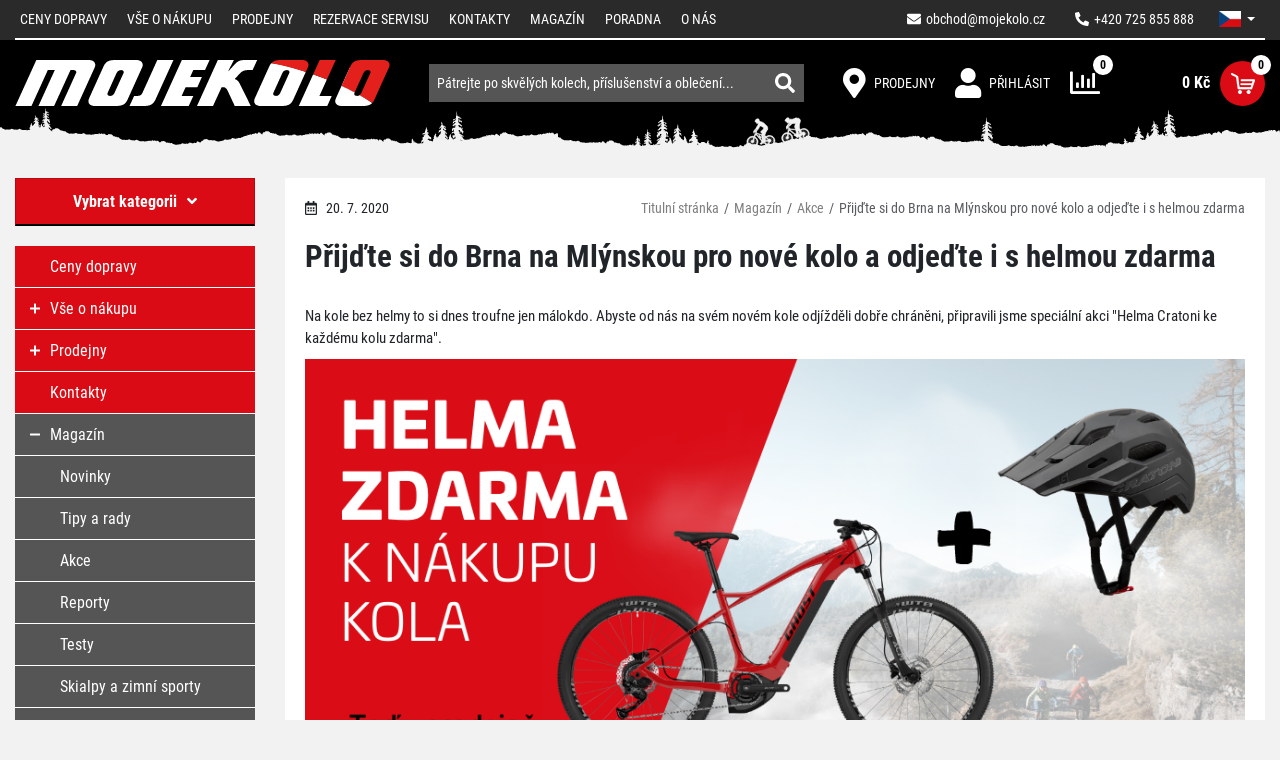

--- FILE ---
content_type: text/html; charset=UTF-8
request_url: https://www.mojekolo.cz/magazin/akce/prijdte-si-do-brna-na-mlynskou-pro-nove-kolo-a-odjedte-i-s-helmou-zdarma/
body_size: 23648
content:
<!DOCTYPE html>
<html lang="cs">
    <head>
        <meta http-equiv="Content-Type" content="text/html; charset=utf-8">
        <meta name="viewport" content="width=device-width, initial-scale=1, shrink-to-fit=no">
        <meta name="robots" content="index,follow" />
                <meta name="Rating" content="general" />

                    <meta name="facebook-domain-verification" content="qvrbk5c5nrrtnmb6m4b0dmo866tupc" />
        <meta name="seznam-wmt" content="9y7cZFo3BraYCs4JGRDpbFt8WY7odxdZ" />
                    <meta name="description" content="Na kole bez helmy to si dnes troufne jen málokdo. Abyste od nás na svém novém kole odjížděli dobře chráněni, připravili jsme speciální akci &quot;Helma Crato..." />
            <meta name="keywords" content="jízdní kola, horská kola, elektrokola, koloběžky, cyklodoplňky, jízdní kolo, shimano" />
        
            <meta property="og:site_name" content="Mojekolo.cz" />
                <meta property="og:type" content="article" />
            <meta property="og:url" content="https://www.mojekolo.cz/magazin/akce/prijdte-si-do-brna-na-mlynskou-pro-nove-kolo-a-odjedte-i-s-helmou-zdarma/" />
            <meta property="og:title" content="Přijďte si do Brna na Mlýnskou pro nové kolo a odjeďte i s helmou zdarma | Mojekolo.cz" />
            <meta property="og:description" content="Na kole bez helmy to si dnes troufne jen málokdo. Abyste od nás na svém novém kole odjížděli dobře chráněni, připravili jsme speciální akci &quot;Helma Cratoni ke každému kolu zdarma&quot;." />
            <meta property="og:image" content="https://www.mojekolo.cz/api/utils/facebook-image?url=/upload/photo_article/190/61e97a098694424638f5ded7cc545c1c.png" />
    
        <script>
    window.siteSettings = {
        domainId: 3,
        serverTime: "2026-01-20T17:14:48+01:00",
        anonymizedIp: "18.225.8.0",                    currencySymbol: "Kč",
            currencyRounding: "0",
            currencyMinorUnits: "100",
            currencyDecimalMark: ",",
                    };
</script>

                    <link rel="stylesheet" href="/build/b2c/layout.562fbd7f.css">
            <link rel="stylesheet" href="/build/b2c/css/layout/vanilla-cookieconsent.57e15f50.css">
        
        <title>Přijďte si do Brna na Mlýnskou pro nové kolo a odjeďte i s helmou zdarma | Mojekolo.cz</title>

            <link rel="icon" type="image/png" href="/build/b2c/images/favicon/favicon-32x32.png" sizes="32x32" />
    <link rel="icon" type="image/png" href="/build/b2c/images/favicon/favicon-96x96.png" sizes="96x96" />
    <link rel="icon" type="image/svg+xml" href="/build/b2c/images/favicon/favicon.svg" />
    <link rel="apple-touch-icon" sizes="180x180" href="/build/b2c/images/favicon/apple-touch-icon.png" />
    <link rel="manifest" href="/build/b2c/images/favicon/site.webmanifest" />
    <meta name="theme-color" content="#ffffff" />

        <script  src="/build/vanilla-cookieconsent/cookieconsent.js"></script>
        <script src="/build/runtime.3e4b70ca.js"></script><script src="/build/0.ec620f0c.js"></script><script src="/build/4.5c80bea7.js"></script><script src="/build/b2c/js/cookieconsent_load.5899bb9a.js"></script>

                
                    <!-- Google Tag Manager -->
            <script>
                (function (w, d, s, l, i) {
                    w[l] = w[l] || [];
                    w[l].push({'gtm.start': new Date().getTime(), event: 'gtm.js'});
                    var f = d.getElementsByTagName(s)[0], j = d.createElement(s), dl = l != 'dataLayer' ? '&l=' + l : '';
                    j.async = true;
                    j.src = 'https://sgtm.mojekolo.cz/gtm.js?id=' + i + dl;
                    f.parentNode.insertBefore(j, f);
                })(window, document, 'script', 'dataLayer', 'GTM-KHSSHTJ');</script>
            <!-- End Google Tag Manager -->
        
                            </head>

    <body>
                    <!-- Google Tag Manager (noscript) -->
            <noscript><iframe src="https://sgtm.mojekolo.cz/ns.html?id=GTM-KHSSHTJ"
                              height="0" width="0" style="display:none;visibility:hidden"></iframe></noscript>
            <!-- End Google Tag Manager (noscript) -->
        
        
        <!-- START CONTENT -->
            
    <section class="menu-top">
    <div class="container">
        <div class="row">
            <div class="col-12">
                <nav class="navbar navbar-dark menu-top__navbar overflow-collapse" id="menu-top__navbar">
                    <button class="navbar-toggler navbar-toggler--auto-collapsible menu-top__navbar-toggler" type="button" data-bs-toggle="collapse" data-bs-target="#navbarSupportedContent" aria-controls="navbarSupportedContent" aria-expanded="false" aria-label="Toggle navigation">
                        <span class="navbar-toggler-icon"></span>
                    </button>

                    <ul class="nav menu-top__right">
                        <li class="nav-item">
                            <a class="nav-link link menu-top__right-link" href="mailto:obchod@mojekolo.cz">
                                <i class="fa fa-envelope"></i><span class="ms-2 menu-top__right-email">obchod@mojekolo.cz</span>
                            </a>
                        </li>
                        <li class="nav-item">
                            <a class="nav-link link menu-top__right-link"  href="tel:+420725855888">
                                <i class="fa fa-phone fa-rotate-90"></i><span class="ms-2">+420 725 855 888</span>
                            </a>
                        </li>
                        
                                    <li class="nav-item dropdown menu-dropdown menu-dropdown--language">
                                            <a class="nav-link dropdown-toggle menu-dropdown__btn menu-language-switch" href="#"
           id="lang-dropdown" role="button" data-bs-toggle="dropdown" aria-expanded="false">
                        <span class="menu-language-switch__language--icon" lang="cs"></span>
        </a>
        <ul class="dropdown-menu menu-dropdown__menu" aria-labelledby="lang-dropdown">
                            <li>
                    <a class="dropdown-item menu-dropdown__menu-item" href="/?lang=cs">
                        <span class="menu-language-switch__language--icon" lang="cs"></span>
                    </a>
                </li>
                            <li>
                    <a class="dropdown-item menu-dropdown__menu-item" href="/?lang=sk">
                        <span class="menu-language-switch__language--icon" lang="sk"></span>
                    </a>
                </li>
                    </ul>
    
                                </li>
                                                </ul>
                    <div class="collapse navbar-collapse menu-top__links" id="navbarSupportedContent">
                        <ul class="navbar-nav me-auto menu-top__left-navbar-nav">
                                    <li class="nav-item">
                <a href="/ceny-dopravy/" title="Ceny dopravy" class="nav-link">
                    Ceny dopravy
                </a>
            </li>
                                        <li class="nav-item">
                <a href="/vse-o-nakupu/" title="Vše o nákupu" class="nav-link">
                    Vše o nákupu
                </a>
            </li>
                                                            <li class="nav-item">
                <a href="/prodejny/" title="Prodejny" class="nav-link">
                    Prodejny
                </a>
            </li>
                                        <li class="nav-item">
                <a href="/rezervace-servisu/" title="Rezervace servisu" class="nav-link">
                    Rezervace servisu
                </a>
            </li>
                                        <li class="nav-item">
                <a href="/kontakty/" title="Kontakty" class="nav-link">
                    Kontakty
                </a>
            </li>
                                        <li class="nav-item">
                <a href="/magazin/" title="Magazín" class="nav-link">
                    Magazín
                </a>
            </li>
                                        <li class="nav-item">
                <a href="/poradna/" title="Poradna" class="nav-link">
                    Poradna
                </a>
            </li>
                                                            <li class="nav-item">
                <a href="/o-nas/" title="O nás" class="nav-link">
                    O nás
                </a>
            </li>
            </ul>
                    </div>
                </nav>
            </div>
        </div>
    </div>
</section>

    <!-- START TOP SEARCH ROW -->
    <section class="header">
    <div class="container">
        <div class="header__row d-flex justify-content-between align-items-center flex-wrap">
                            <a href="/" class="header__logo" title="Přejít na úvodní stránku">
                    <img class="header__logo-img" src="/build/b2c/images/layout/logo.svg" data-image-width="361" data-image-height="190" alt="Přejít na úvodní stránku">
                </a>
            
                            <nav class="navbar navbar-expand header__right">
                    <ul class="navbar-nav">
                        
                                

                                    <li class="nav-item header__right-item">
                                                        <a class="header__right-link" href="https://www.mojekolo.cz/prodejny/" title="Prodejny">
                                                    <span class="header__right-icon icon icon-map-marker"></span>
                                <span class="header__right-text">Prodejny</span>
                                                </a>
            
                                </li>
                                                    <li class="nav-item header__right-item dropdown menu-dropdown menu-dropdown--user">
                                <a href="/user/login/" class="header__right-link" title="">
                    <span class="header__right-icon icon icon-login"></span>
            <span class="header__right-text">Přihlásit</span>
            </a>
                        </li>
                        <li class="nav-item header__right-item">
                            <div class="compare-header-icon">
    <a href="/compare/" class="compare-header-icon__link" title="Porovnání produktů">
        <span class="compare-header-icon__icon">
            <span class="compare-header-icon__count-box">
                <span class="compare-header-icon__count">0</span>
            </span>
        </span>
    </a>
</div>
                        </li>
                        <li class="nav-item header__right-item">
                            <div class="cart-info">
    <a href="/cart/" class="header__right-link justify-content-end" title="Detail košíku">
        <span id="cart-info_cartPrice__price" class="cart-info__price">0 Kč</span>
        <span class="cart-info__icon d-flex align-items-center justify-content-center">
            <span class="cart-info__count">
                    <span class="cart-info__count-item d-flex align-items-center justify-content-center w-100 h-100 cart-count cart-count--zero">0</span>
            </span>
            <i class="icon2 icon-cart"></i>
        </span>
    </a>
</div>
                        </li>
                    </ul>
                </nav>
            
                            <!-- START SEARCH ALL FORM -->
                    <div id="search-bar" class="search-bar">
        <form name="index_search" method="post" action="/search/" class="search-bar__form">
                        <div class="search-bar__text-container">
                <input type="text" id="index_search_search_text" name="index_search[search_text]" class="search-bar__text form-control" autocomplete="off" spellcheck="false" placeholder="Pátrejte po skvělých kolech, příslušenství a oblečení..." />
                <div id="search-result__select" class="search-results" data-no-result-found-message="Nebyl nalezen žádný výsledek">
                    <br/>
                </div>
            </div>
            <div class="search-bar__link-container">
                <button type="submit" class="btn search-bar__link"><i class="fas fa-search"></i></button>
            </div>
        <input type="hidden" id="index_search__token" name="index_search[_token]" value="31d61a0ea99b52b9073808be5.WKHHdqHzdPsWO_vM0SnecObWNCLkMusKe0RhrvsWCgk.DNvqENulP6hFYo-FuES8SNaff3iqC4ZQGjAP34FCfFwhw48vlatGiHdBkA" /></form>
    </div>
                <!-- END SEARCH ALL FORM -->
            
        </div>
    </div>
</section>
    <!-- END TOP SEARCH ROW -->

        <div class="container">
        <div class="row">
            <div class="main_content__left_column col-lg-3">
                <!-- [ LEFT COLUMN ] -->
                    <div class="main_content__left_column__category_menu_full">
            

    
<nav class="main-menu navbar ">
    <button class="main-menu__navbar-toggler navbar-toggler flex-fill" type="button" data-bs-toggle="collapse" data-bs-target="#main-menu" aria-controls="main-menu" aria-expanded="false">
        <span>Vybrat kategorii</span><span class="icon icon-angle-down ms-3"></span>
    </button>
    <div class="collapse navbar-collapse" id="main-menu">
        <ul class="main-menu leftMenu nav flex-column flex-fill">
                        <li class="leftMenu__item">
            <a href="/cyklistika/" title="CYKLISTIKA">
                <span class="d-flex align-items-center">
                                                                        <i class="fas fa-plus openTreeList"></i>
                                                                <span class="leftMenu__item__linkText">CYKLISTIKA</span>
                </span>
            </a>
                            <ul class="leftMenu__subMenu">
                        <li class="leftMenu__item">
            <a href="/cyklistika/jizdni-kola/" title="Jízdní kola">
                <span class="d-flex align-items-center">
                                                                        <i class="fas fa-plus openTreeList"></i>
                                                                <span class="leftMenu__item__linkText">Jízdní kola</span>
                </span>
            </a>
                            <ul class="leftMenu__subMenu">
                        <li class="leftMenu__item">
            <a href="/cyklistika/jizdni-kola/horska-kola/" title="Horská kola">
                <span class="d-flex align-items-center">
                                                                        <i class="fas fa-plus openTreeList"></i>
                                                                <span class="leftMenu__item__linkText">Horská kola</span>
                </span>
            </a>
                            <ul class="leftMenu__subMenu">
                        <li class="leftMenu__item">
            <a href="/cyklistika/jizdni-kola/horska-kola/horska-kola-29/" title="Horská kola 29">
                <span class="d-flex align-items-center">
                                            <i class="openTreeList">&nbsp;</i>
                                        <span class="leftMenu__item__linkText">Horská kola 29</span>
                </span>
            </a>
                    </li>
                    <li class="leftMenu__item">
            <a href="/cyklistika/jizdni-kola/horska-kola/horska-kola-27-5/" title="Horská kola 27.5">
                <span class="d-flex align-items-center">
                                            <i class="openTreeList">&nbsp;</i>
                                        <span class="leftMenu__item__linkText">Horská kola 27.5</span>
                </span>
            </a>
                    </li>
                    <li class="leftMenu__item">
            <a href="/cyklistika/jizdni-kola/horska-kola/horska-kola-26/" title="Horská kola 26">
                <span class="d-flex align-items-center">
                                            <i class="openTreeList">&nbsp;</i>
                                        <span class="leftMenu__item__linkText">Horská kola 26</span>
                </span>
            </a>
                    </li>
                    <li class="leftMenu__item">
            <a href="/cyklistika/jizdni-kola/horska-kola/damska-horska-kola/" title="Dámská horská kola">
                <span class="d-flex align-items-center">
                                            <i class="openTreeList">&nbsp;</i>
                                        <span class="leftMenu__item__linkText">Dámská horská kola</span>
                </span>
            </a>
                    </li>
    </ul>
                    </li>
                    <li class="leftMenu__item">
            <a href="/cyklistika/jizdni-kola/celoodpruzena-kola/" title="Celoodpružená kola">
                <span class="d-flex align-items-center">
                                                                        <i class="fas fa-plus openTreeList"></i>
                                                                <span class="leftMenu__item__linkText">Celoodpružená kola</span>
                </span>
            </a>
                            <ul class="leftMenu__subMenu">
                        <li class="leftMenu__item">
            <a href="/cyklistika/jizdni-kola/celoodpruzena-kola/celoodpruzena-kola-29/" title="Celoodpružená kola 29">
                <span class="d-flex align-items-center">
                                            <i class="openTreeList">&nbsp;</i>
                                        <span class="leftMenu__item__linkText">Celoodpružená kola 29</span>
                </span>
            </a>
                    </li>
                    <li class="leftMenu__item">
            <a href="/cyklistika/jizdni-kola/celoodpruzena-kola/celoodpruzena-kola-27-5/" title="Celoodpružená kola 27.5">
                <span class="d-flex align-items-center">
                                            <i class="openTreeList">&nbsp;</i>
                                        <span class="leftMenu__item__linkText">Celoodpružená kola 27.5</span>
                </span>
            </a>
                    </li>
                    <li class="leftMenu__item">
            <a href="/cyklistika/jizdni-kola/celoodpruzena-kola/damska-celoodpruzena-kola/" title="Dámská celoodpružená kola">
                <span class="d-flex align-items-center">
                                            <i class="openTreeList">&nbsp;</i>
                                        <span class="leftMenu__item__linkText">Dámská celoodpružená kola</span>
                </span>
            </a>
                    </li>
    </ul>
                    </li>
                    <li class="leftMenu__item">
            <a href="/cyklistika/jizdni-kola/silnicni-kola/" title="Silniční kola">
                <span class="d-flex align-items-center">
                                                                        <i class="fas fa-plus openTreeList"></i>
                                                                <span class="leftMenu__item__linkText">Silniční kola</span>
                </span>
            </a>
                            <ul class="leftMenu__subMenu">
                        <li class="leftMenu__item">
            <a href="/cyklistika/jizdni-kola/silnicni-kola/silnicni-kola/" title="Silniční kola">
                <span class="d-flex align-items-center">
                                            <i class="openTreeList">&nbsp;</i>
                                        <span class="leftMenu__item__linkText">Silniční kola</span>
                </span>
            </a>
                    </li>
                    <li class="leftMenu__item">
            <a href="/cyklistika/jizdni-kola/silnicni-kola/fitness-kola/" title="Fitness kola">
                <span class="d-flex align-items-center">
                                            <i class="openTreeList">&nbsp;</i>
                                        <span class="leftMenu__item__linkText">Fitness kola</span>
                </span>
            </a>
                    </li>
                    <li class="leftMenu__item">
            <a href="/cyklistika/jizdni-kola/silnicni-kola/casovkarska-a-drahova-kola/" title="Časovkářská a dráhová kola">
                <span class="d-flex align-items-center">
                                            <i class="openTreeList">&nbsp;</i>
                                        <span class="leftMenu__item__linkText">Časovkářská a dráhová kola</span>
                </span>
            </a>
                    </li>
                    <li class="leftMenu__item">
            <a href="/cyklistika/jizdni-kola/silnicni-kola/damska-silnicni-a-fitness-kola/" title="Dámská silniční a fitness kola">
                <span class="d-flex align-items-center">
                                            <i class="openTreeList">&nbsp;</i>
                                        <span class="leftMenu__item__linkText">Dámská silniční a fitness kola</span>
                </span>
            </a>
                    </li>
    </ul>
                    </li>
                    <li class="leftMenu__item">
            <a href="/cyklistika/jizdni-kola/gravel-a-cyklokrosova-kola/" title="Gravel a cyklokrosová kola">
                <span class="d-flex align-items-center">
                                            <i class="openTreeList">&nbsp;</i>
                                        <span class="leftMenu__item__linkText">Gravel a cyklokrosová kola</span>
                </span>
            </a>
                    </li>
                    <li class="leftMenu__item">
            <a href="/cyklistika/jizdni-kola/damska-kola/" title="Dámská kola">
                <span class="d-flex align-items-center">
                                                                        <i class="fas fa-plus openTreeList"></i>
                                                                <span class="leftMenu__item__linkText">Dámská kola</span>
                </span>
            </a>
                            <ul class="leftMenu__subMenu">
                        <li class="leftMenu__item">
            <a href="/cyklistika/jizdni-kola/damska-kola/damska-horska-kola/" title="Dámská horská kola">
                <span class="d-flex align-items-center">
                                            <i class="openTreeList">&nbsp;</i>
                                        <span class="leftMenu__item__linkText">Dámská horská kola</span>
                </span>
            </a>
                    </li>
                    <li class="leftMenu__item">
            <a href="/cyklistika/jizdni-kola/damska-kola/damska-celoodpruzena-kola/" title="Dámská celoodpružená kola">
                <span class="d-flex align-items-center">
                                            <i class="openTreeList">&nbsp;</i>
                                        <span class="leftMenu__item__linkText">Dámská celoodpružená kola</span>
                </span>
            </a>
                    </li>
                    <li class="leftMenu__item">
            <a href="/cyklistika/jizdni-kola/damska-kola/damska-crossova-a-trekingova/" title="Dámská crossová a trekingová">
                <span class="d-flex align-items-center">
                                            <i class="openTreeList">&nbsp;</i>
                                        <span class="leftMenu__item__linkText">Dámská crossová a trekingová</span>
                </span>
            </a>
                    </li>
                    <li class="leftMenu__item">
            <a href="/cyklistika/jizdni-kola/damska-kola/damska-mestska-kola/" title="Dámská městská kola">
                <span class="d-flex align-items-center">
                                            <i class="openTreeList">&nbsp;</i>
                                        <span class="leftMenu__item__linkText">Dámská městská kola</span>
                </span>
            </a>
                    </li>
                    <li class="leftMenu__item">
            <a href="/cyklistika/jizdni-kola/damska-kola/damska-cruiser-a-lifestyle-kola/" title="Dámská cruiser a lifestyle kola">
                <span class="d-flex align-items-center">
                                            <i class="openTreeList">&nbsp;</i>
                                        <span class="leftMenu__item__linkText">Dámská cruiser a lifestyle kola</span>
                </span>
            </a>
                    </li>
                    <li class="leftMenu__item">
            <a href="/cyklistika/jizdni-kola/damska-kola/damska-silnicni-a-fitness-kola/" title="Dámská silniční a fitness kola">
                <span class="d-flex align-items-center">
                                            <i class="openTreeList">&nbsp;</i>
                                        <span class="leftMenu__item__linkText">Dámská silniční a fitness kola</span>
                </span>
            </a>
                    </li>
    </ul>
                    </li>
                    <li class="leftMenu__item">
            <a href="/cyklistika/jizdni-kola/detska-kola-a-odrazedla/" title="Dětská kola a odrážedla">
                <span class="d-flex align-items-center">
                                                                        <i class="fas fa-plus openTreeList"></i>
                                                                <span class="leftMenu__item__linkText">Dětská kola a odrážedla</span>
                </span>
            </a>
                            <ul class="leftMenu__subMenu">
                        <li class="leftMenu__item">
            <a href="/cyklistika/jizdni-kola/detska-kola-a-odrazedla/detska-odrazedla/" title="Dětská odrážedla">
                <span class="d-flex align-items-center">
                                            <i class="openTreeList">&nbsp;</i>
                                        <span class="leftMenu__item__linkText">Dětská odrážedla</span>
                </span>
            </a>
                    </li>
                    <li class="leftMenu__item">
            <a href="/cyklistika/jizdni-kola/detska-kola-a-odrazedla/detska-kola-12/" title="Dětská kola 12&quot;">
                <span class="d-flex align-items-center">
                                            <i class="openTreeList">&nbsp;</i>
                                        <span class="leftMenu__item__linkText">Dětská kola 12&quot;</span>
                </span>
            </a>
                    </li>
                    <li class="leftMenu__item">
            <a href="/cyklistika/jizdni-kola/detska-kola-a-odrazedla/detska-kola-14/" title="Dětská kola 14&quot;">
                <span class="d-flex align-items-center">
                                            <i class="openTreeList">&nbsp;</i>
                                        <span class="leftMenu__item__linkText">Dětská kola 14&quot;</span>
                </span>
            </a>
                    </li>
                    <li class="leftMenu__item">
            <a href="/cyklistika/jizdni-kola/detska-kola-a-odrazedla/detska-kola-16/" title="Dětská kola 16&quot;">
                <span class="d-flex align-items-center">
                                            <i class="openTreeList">&nbsp;</i>
                                        <span class="leftMenu__item__linkText">Dětská kola 16&quot;</span>
                </span>
            </a>
                    </li>
                    <li class="leftMenu__item">
            <a href="/cyklistika/jizdni-kola/detska-kola-a-odrazedla/detska-kola-20/" title="Dětská kola 20&quot;">
                <span class="d-flex align-items-center">
                                            <i class="openTreeList">&nbsp;</i>
                                        <span class="leftMenu__item__linkText">Dětská kola 20&quot;</span>
                </span>
            </a>
                    </li>
                    <li class="leftMenu__item">
            <a href="/cyklistika/jizdni-kola/detska-kola-a-odrazedla/detska-kola-24/" title="Dětská kola 24&quot;">
                <span class="d-flex align-items-center">
                                            <i class="openTreeList">&nbsp;</i>
                                        <span class="leftMenu__item__linkText">Dětská kola 24&quot;</span>
                </span>
            </a>
                    </li>
                    <li class="leftMenu__item">
            <a href="/cyklistika/jizdni-kola/detska-kola-a-odrazedla/detska-kola-26/" title="Dětská kola 26&quot;">
                <span class="d-flex align-items-center">
                                            <i class="openTreeList">&nbsp;</i>
                                        <span class="leftMenu__item__linkText">Dětská kola 26&quot;</span>
                </span>
            </a>
                    </li>
                    <li class="leftMenu__item">
            <a href="/cyklistika/jizdni-kola/detska-kola-a-odrazedla/detska-kola-27-5/" title="Dětská kola 27.5&quot;">
                <span class="d-flex align-items-center">
                                            <i class="openTreeList">&nbsp;</i>
                                        <span class="leftMenu__item__linkText">Dětská kola 27.5&quot;</span>
                </span>
            </a>
                    </li>
                    <li class="leftMenu__item">
            <a href="/cyklistika/jizdni-kola/detska-kola-a-odrazedla/detska-kola-29/" title="Dětská kola 29&quot;">
                <span class="d-flex align-items-center">
                                            <i class="openTreeList">&nbsp;</i>
                                        <span class="leftMenu__item__linkText">Dětská kola 29&quot;</span>
                </span>
            </a>
                    </li>
                    <li class="leftMenu__item">
            <a href="/cyklistika/jizdni-kola/detska-kola-a-odrazedla/doplnky-detskych-kol/" title="Doplňky dětských kol">
                <span class="d-flex align-items-center">
                                            <i class="openTreeList">&nbsp;</i>
                                        <span class="leftMenu__item__linkText">Doplňky dětských kol</span>
                </span>
            </a>
                    </li>
    </ul>
                    </li>
                    <li class="leftMenu__item">
            <a href="/cyklistika/jizdni-kola/crossova-a-trekingova-kola/" title="Crossová a trekingová kola">
                <span class="d-flex align-items-center">
                                                                        <i class="fas fa-plus openTreeList"></i>
                                                                <span class="leftMenu__item__linkText">Crossová a trekingová kola</span>
                </span>
            </a>
                            <ul class="leftMenu__subMenu">
                        <li class="leftMenu__item">
            <a href="/cyklistika/jizdni-kola/crossova-a-trekingova-kola/panska-kola/" title="Pánská kola">
                <span class="d-flex align-items-center">
                                            <i class="openTreeList">&nbsp;</i>
                                        <span class="leftMenu__item__linkText">Pánská kola</span>
                </span>
            </a>
                    </li>
                    <li class="leftMenu__item">
            <a href="/cyklistika/jizdni-kola/crossova-a-trekingova-kola/damska-kola/" title="Dámská kola">
                <span class="d-flex align-items-center">
                                            <i class="openTreeList">&nbsp;</i>
                                        <span class="leftMenu__item__linkText">Dámská kola</span>
                </span>
            </a>
                    </li>
    </ul>
                    </li>
                    <li class="leftMenu__item">
            <a href="/cyklistika/jizdni-kola/mestska-kola/" title="Městská kola">
                <span class="d-flex align-items-center">
                                            <i class="openTreeList">&nbsp;</i>
                                        <span class="leftMenu__item__linkText">Městská kola</span>
                </span>
            </a>
                    </li>
                    <li class="leftMenu__item">
            <a href="/cyklistika/jizdni-kola/cruiser-a-lifestyle-kola/" title="Cruiser a lifestyle kola">
                <span class="d-flex align-items-center">
                                                                        <i class="fas fa-plus openTreeList"></i>
                                                                <span class="leftMenu__item__linkText">Cruiser a lifestyle kola</span>
                </span>
            </a>
                            <ul class="leftMenu__subMenu">
                        <li class="leftMenu__item">
            <a href="/cyklistika/jizdni-kola/cruiser-a-lifestyle-kola/damska-kola/" title="Dámská kola">
                <span class="d-flex align-items-center">
                                            <i class="openTreeList">&nbsp;</i>
                                        <span class="leftMenu__item__linkText">Dámská kola</span>
                </span>
            </a>
                    </li>
    </ul>
                    </li>
                    <li class="leftMenu__item">
            <a href="/cyklistika/jizdni-kola/bmx-dirt-kola/" title="BMX/DIRT kola">
                <span class="d-flex align-items-center">
                                            <i class="openTreeList">&nbsp;</i>
                                        <span class="leftMenu__item__linkText">BMX/DIRT kola</span>
                </span>
            </a>
                    </li>
    </ul>
                    </li>
                    <li class="leftMenu__item">
            <a href="/cyklistika/elektrokola/" title="Elektrokola">
                <span class="d-flex align-items-center">
                                                                        <i class="fas fa-plus openTreeList"></i>
                                                                <span class="leftMenu__item__linkText">Elektrokola</span>
                </span>
            </a>
                            <ul class="leftMenu__subMenu">
                        <li class="leftMenu__item">
            <a href="/cyklistika/elektrokola/horska-elektrokola/" title="Horská elektrokola">
                <span class="d-flex align-items-center">
                                                                        <i class="fas fa-plus openTreeList"></i>
                                                                <span class="leftMenu__item__linkText">Horská elektrokola</span>
                </span>
            </a>
                            <ul class="leftMenu__subMenu">
                        <li class="leftMenu__item">
            <a href="/cyklistika/elektrokola/horska-elektrokola/horska-elektrokola-29/" title="Horská elektrokola 29&quot;">
                <span class="d-flex align-items-center">
                                            <i class="openTreeList">&nbsp;</i>
                                        <span class="leftMenu__item__linkText">Horská elektrokola 29&quot;</span>
                </span>
            </a>
                    </li>
                    <li class="leftMenu__item">
            <a href="/cyklistika/elektrokola/horska-elektrokola/horska-elektrokola-27-5/" title="Horská elektrokola 27,5&quot;">
                <span class="d-flex align-items-center">
                                            <i class="openTreeList">&nbsp;</i>
                                        <span class="leftMenu__item__linkText">Horská elektrokola 27,5&quot;</span>
                </span>
            </a>
                    </li>
                    <li class="leftMenu__item">
            <a href="/cyklistika/elektrokola/horska-elektrokola/damska-horska-elektrokola/" title="Dámská horská elektrokola">
                <span class="d-flex align-items-center">
                                            <i class="openTreeList">&nbsp;</i>
                                        <span class="leftMenu__item__linkText">Dámská horská elektrokola</span>
                </span>
            </a>
                    </li>
                    <li class="leftMenu__item">
            <a href="/cyklistika/elektrokola/horska-elektrokola/horska-elektrokola-29-27-5/" title="Horská elektrokola 29/27,5+&quot;">
                <span class="d-flex align-items-center">
                                            <i class="openTreeList">&nbsp;</i>
                                        <span class="leftMenu__item__linkText">Horská elektrokola 29/27,5+&quot;</span>
                </span>
            </a>
                    </li>
    </ul>
                    </li>
                    <li class="leftMenu__item">
            <a href="/cyklistika/elektrokola/celoodpruzena-elektrokola/" title="Celoodpružená elektrokola">
                <span class="d-flex align-items-center">
                                                                        <i class="fas fa-plus openTreeList"></i>
                                                                <span class="leftMenu__item__linkText">Celoodpružená elektrokola</span>
                </span>
            </a>
                            <ul class="leftMenu__subMenu">
                        <li class="leftMenu__item">
            <a href="/cyklistika/elektrokola/celoodpruzena-elektrokola/celoodpruzena-elektrokola-29/" title="Celoodpružená elektrokola 29&quot;">
                <span class="d-flex align-items-center">
                                            <i class="openTreeList">&nbsp;</i>
                                        <span class="leftMenu__item__linkText">Celoodpružená elektrokola 29&quot;</span>
                </span>
            </a>
                    </li>
                    <li class="leftMenu__item">
            <a href="/cyklistika/elektrokola/celoodpruzena-elektrokola/celoodpruzena-elektrokola-27-5/" title="Celoodpružená elektrokola 27,5&quot;">
                <span class="d-flex align-items-center">
                                            <i class="openTreeList">&nbsp;</i>
                                        <span class="leftMenu__item__linkText">Celoodpružená elektrokola 27,5&quot;</span>
                </span>
            </a>
                    </li>
                    <li class="leftMenu__item">
            <a href="/cyklistika/elektrokola/celoodpruzena-elektrokola/celoodpruzena-elektrokola-29-27-5/" title="Celoodpružená elektrokola 29/27,5&quot;">
                <span class="d-flex align-items-center">
                                            <i class="openTreeList">&nbsp;</i>
                                        <span class="leftMenu__item__linkText">Celoodpružená elektrokola 29/27,5&quot;</span>
                </span>
            </a>
                    </li>
    </ul>
                    </li>
                    <li class="leftMenu__item">
            <a href="/cyklistika/elektrokola/crossova-a-trekingova-elektrokola/" title="Crossová a trekingová elektrokola">
                <span class="d-flex align-items-center">
                                                                        <i class="fas fa-plus openTreeList"></i>
                                                                <span class="leftMenu__item__linkText">Crossová a trekingová elektrokola</span>
                </span>
            </a>
                            <ul class="leftMenu__subMenu">
                        <li class="leftMenu__item">
            <a href="/cyklistika/elektrokola/crossova-a-trekingova-elektrokola/panska-crossova-elektrokola/" title="Pánská crossová elektrokola">
                <span class="d-flex align-items-center">
                                            <i class="openTreeList">&nbsp;</i>
                                        <span class="leftMenu__item__linkText">Pánská crossová elektrokola</span>
                </span>
            </a>
                    </li>
                    <li class="leftMenu__item">
            <a href="/cyklistika/elektrokola/crossova-a-trekingova-elektrokola/damska-crossova-elektrokola/" title="Dámská crossová elektrokola">
                <span class="d-flex align-items-center">
                                            <i class="openTreeList">&nbsp;</i>
                                        <span class="leftMenu__item__linkText">Dámská crossová elektrokola</span>
                </span>
            </a>
                    </li>
    </ul>
                    </li>
                    <li class="leftMenu__item">
            <a href="/cyklistika/elektrokola/silnicni-a-fitness-elektrokola/" title="Silniční a fitness elektrokola">
                <span class="d-flex align-items-center">
                                            <i class="openTreeList">&nbsp;</i>
                                        <span class="leftMenu__item__linkText">Silniční a fitness elektrokola</span>
                </span>
            </a>
                    </li>
                    <li class="leftMenu__item">
            <a href="/cyklistika/elektrokola/damska-elektrokola/" title="Dámská elektrokola">
                <span class="d-flex align-items-center">
                                                                        <i class="fas fa-plus openTreeList"></i>
                                                                <span class="leftMenu__item__linkText">Dámská elektrokola</span>
                </span>
            </a>
                            <ul class="leftMenu__subMenu">
                        <li class="leftMenu__item">
            <a href="/cyklistika/elektrokola/damska-elektrokola/damska-horska-elektrokola/" title="Dámská horská elektrokola">
                <span class="d-flex align-items-center">
                                            <i class="openTreeList">&nbsp;</i>
                                        <span class="leftMenu__item__linkText">Dámská horská elektrokola</span>
                </span>
            </a>
                    </li>
                    <li class="leftMenu__item">
            <a href="/cyklistika/elektrokola/damska-elektrokola/damska-crossova-elektrokola/" title="Dámská crossová elektrokola">
                <span class="d-flex align-items-center">
                                            <i class="openTreeList">&nbsp;</i>
                                        <span class="leftMenu__item__linkText">Dámská crossová elektrokola</span>
                </span>
            </a>
                    </li>
    </ul>
                    </li>
                    <li class="leftMenu__item">
            <a href="/cyklistika/elektrokola/detska-elektrokola/" title="Dětská elektrokola">
                <span class="d-flex align-items-center">
                                            <i class="openTreeList">&nbsp;</i>
                                        <span class="leftMenu__item__linkText">Dětská elektrokola</span>
                </span>
            </a>
                    </li>
                    <li class="leftMenu__item">
            <a href="/cyklistika/elektrokola/gravel-elektrokola/" title="Gravel elektrokola">
                <span class="d-flex align-items-center">
                                            <i class="openTreeList">&nbsp;</i>
                                        <span class="leftMenu__item__linkText">Gravel elektrokola</span>
                </span>
            </a>
                    </li>
                    <li class="leftMenu__item">
            <a href="/cyklistika/elektrokola/mestska-elektrokola/" title="Městská elektrokola">
                <span class="d-flex align-items-center">
                                            <i class="openTreeList">&nbsp;</i>
                                        <span class="leftMenu__item__linkText">Městská elektrokola</span>
                </span>
            </a>
                    </li>
    </ul>
                    </li>
                    <li class="leftMenu__item">
            <a href="/cyklistika/kolobezky/" title="Koloběžky">
                <span class="d-flex align-items-center">
                                                                        <i class="fas fa-plus openTreeList"></i>
                                                                <span class="leftMenu__item__linkText">Koloběžky</span>
                </span>
            </a>
                            <ul class="leftMenu__subMenu">
                        <li class="leftMenu__item">
            <a href="/cyklistika/kolobezky/kolobezky-pro-dospele/" title="Koloběžky pro dospělé">
                <span class="d-flex align-items-center">
                                            <i class="openTreeList">&nbsp;</i>
                                        <span class="leftMenu__item__linkText">Koloběžky pro dospělé</span>
                </span>
            </a>
                    </li>
                    <li class="leftMenu__item">
            <a href="/cyklistika/kolobezky/elektrokolobezky/" title="Elektrokoloběžky">
                <span class="d-flex align-items-center">
                                            <i class="openTreeList">&nbsp;</i>
                                        <span class="leftMenu__item__linkText">Elektrokoloběžky</span>
                </span>
            </a>
                    </li>
    </ul>
                    </li>
                    <li class="leftMenu__item">
            <a href="/cyklistika/komponenty/" title="Komponenty">
                <span class="d-flex align-items-center">
                                                                        <i class="fas fa-plus openTreeList"></i>
                                                                <span class="leftMenu__item__linkText">Komponenty</span>
                </span>
            </a>
                            <ul class="leftMenu__subMenu">
                        <li class="leftMenu__item">
            <a href="/cyklistika/komponenty/duse/" title="Duše">
                <span class="d-flex align-items-center">
                                                                        <i class="fas fa-plus openTreeList"></i>
                                                                <span class="leftMenu__item__linkText">Duše</span>
                </span>
            </a>
                            <ul class="leftMenu__subMenu">
                        <li class="leftMenu__item">
            <a href="/cyklistika/komponenty/duse/duse-mtb-29/" title="Duše MTB 29">
                <span class="d-flex align-items-center">
                                            <i class="openTreeList">&nbsp;</i>
                                        <span class="leftMenu__item__linkText">Duše MTB 29</span>
                </span>
            </a>
                    </li>
                    <li class="leftMenu__item">
            <a href="/cyklistika/komponenty/duse/duse-mtb-27-5/" title="Duše MTB 27,5">
                <span class="d-flex align-items-center">
                                            <i class="openTreeList">&nbsp;</i>
                                        <span class="leftMenu__item__linkText">Duše MTB 27,5</span>
                </span>
            </a>
                    </li>
                    <li class="leftMenu__item">
            <a href="/cyklistika/komponenty/duse/duse-mtb-26/" title="Duše MTB 26">
                <span class="d-flex align-items-center">
                                            <i class="openTreeList">&nbsp;</i>
                                        <span class="leftMenu__item__linkText">Duše MTB 26</span>
                </span>
            </a>
                    </li>
                    <li class="leftMenu__item">
            <a href="/cyklistika/komponenty/duse/duse-cross-treking/" title="Duše Cross/Treking">
                <span class="d-flex align-items-center">
                                            <i class="openTreeList">&nbsp;</i>
                                        <span class="leftMenu__item__linkText">Duše Cross/Treking</span>
                </span>
            </a>
                    </li>
                    <li class="leftMenu__item">
            <a href="/cyklistika/komponenty/duse/duse-silnicni/" title="Duše Silniční">
                <span class="d-flex align-items-center">
                                            <i class="openTreeList">&nbsp;</i>
                                        <span class="leftMenu__item__linkText">Duše Silniční</span>
                </span>
            </a>
                    </li>
                    <li class="leftMenu__item">
            <a href="/cyklistika/komponenty/duse/duse-10-24/" title="Duše 10-24">
                <span class="d-flex align-items-center">
                                            <i class="openTreeList">&nbsp;</i>
                                        <span class="leftMenu__item__linkText">Duše 10-24</span>
                </span>
            </a>
                    </li>
                    <li class="leftMenu__item">
            <a href="/cyklistika/komponenty/duse/pasky-do-rafku/" title="Pásky do ráfků">
                <span class="d-flex align-items-center">
                                            <i class="openTreeList">&nbsp;</i>
                                        <span class="leftMenu__item__linkText">Pásky do ráfků</span>
                </span>
            </a>
                    </li>
                    <li class="leftMenu__item">
            <a href="/cyklistika/komponenty/duse/ventilky-cepicky-a-redukce/" title="Ventilky, čepičky a redukce">
                <span class="d-flex align-items-center">
                                            <i class="openTreeList">&nbsp;</i>
                                        <span class="leftMenu__item__linkText">Ventilky, čepičky a redukce</span>
                </span>
            </a>
                    </li>
    </ul>
                    </li>
                    <li class="leftMenu__item">
            <a href="/cyklistika/komponenty/komponenty-elektrokol/" title="Komponenty elektrokol">
                <span class="d-flex align-items-center">
                                                                        <i class="fas fa-plus openTreeList"></i>
                                                                <span class="leftMenu__item__linkText">Komponenty elektrokol</span>
                </span>
            </a>
                            <ul class="leftMenu__subMenu">
                        <li class="leftMenu__item">
            <a href="/cyklistika/komponenty/komponenty-elektrokol/motory/" title="Motory">
                <span class="d-flex align-items-center">
                                            <i class="openTreeList">&nbsp;</i>
                                        <span class="leftMenu__item__linkText">Motory</span>
                </span>
            </a>
                    </li>
                    <li class="leftMenu__item">
            <a href="/cyklistika/komponenty/komponenty-elektrokol/svetla-pro-elektrokola/" title="Světla pro elektrokola">
                <span class="d-flex align-items-center">
                                            <i class="openTreeList">&nbsp;</i>
                                        <span class="leftMenu__item__linkText">Světla pro elektrokola</span>
                </span>
            </a>
                    </li>
                    <li class="leftMenu__item">
            <a href="/cyklistika/komponenty/komponenty-elektrokol/retezy-pro-elektrokola/" title="Řetězy pro elektrokola">
                <span class="d-flex align-items-center">
                                            <i class="openTreeList">&nbsp;</i>
                                        <span class="leftMenu__item__linkText">Řetězy pro elektrokola</span>
                </span>
            </a>
                    </li>
                    <li class="leftMenu__item">
            <a href="/cyklistika/komponenty/komponenty-elektrokol/kliky/" title="Kliky">
                <span class="d-flex align-items-center">
                                            <i class="openTreeList">&nbsp;</i>
                                        <span class="leftMenu__item__linkText">Kliky</span>
                </span>
            </a>
                    </li>
                    <li class="leftMenu__item">
            <a href="/cyklistika/komponenty/komponenty-elektrokol/sks-compit/" title="SKS Compit">
                <span class="d-flex align-items-center">
                                            <i class="openTreeList">&nbsp;</i>
                                        <span class="leftMenu__item__linkText">SKS Compit</span>
                </span>
            </a>
                    </li>
                    <li class="leftMenu__item">
            <a href="/cyklistika/komponenty/komponenty-elektrokol/kryty-kabely-srouby-prislusenstvi/" title="Kryty, kabely, šrouby, příslušenství">
                <span class="d-flex align-items-center">
                                            <i class="openTreeList">&nbsp;</i>
                                        <span class="leftMenu__item__linkText">Kryty, kabely, šrouby, příslušenství</span>
                </span>
            </a>
                    </li>
                    <li class="leftMenu__item">
            <a href="/cyklistika/komponenty/komponenty-elektrokol/nabijecky/" title="Nabíječky">
                <span class="d-flex align-items-center">
                                            <i class="openTreeList">&nbsp;</i>
                                        <span class="leftMenu__item__linkText">Nabíječky</span>
                </span>
            </a>
                    </li>
                    <li class="leftMenu__item">
            <a href="/cyklistika/komponenty/komponenty-elektrokol/ovladace-tlacitka/" title="Ovladače, tlačítka">
                <span class="d-flex align-items-center">
                                            <i class="openTreeList">&nbsp;</i>
                                        <span class="leftMenu__item__linkText">Ovladače, tlačítka</span>
                </span>
            </a>
                    </li>
                    <li class="leftMenu__item">
            <a href="/cyklistika/komponenty/komponenty-elektrokol/displeje/" title="Displeje">
                <span class="d-flex align-items-center">
                                            <i class="openTreeList">&nbsp;</i>
                                        <span class="leftMenu__item__linkText">Displeje</span>
                </span>
            </a>
                    </li>
                    <li class="leftMenu__item">
            <a href="/cyklistika/komponenty/komponenty-elektrokol/pastorky/" title="Pastorky">
                <span class="d-flex align-items-center">
                                            <i class="openTreeList">&nbsp;</i>
                                        <span class="leftMenu__item__linkText">Pastorky</span>
                </span>
            </a>
                    </li>
                    <li class="leftMenu__item">
            <a href="/cyklistika/komponenty/komponenty-elektrokol/zamky-klice/" title="Zámky, klíče">
                <span class="d-flex align-items-center">
                                            <i class="openTreeList">&nbsp;</i>
                                        <span class="leftMenu__item__linkText">Zámky, klíče</span>
                </span>
            </a>
                    </li>
                    <li class="leftMenu__item">
            <a href="/cyklistika/komponenty/komponenty-elektrokol/baterie/" title="Baterie">
                <span class="d-flex align-items-center">
                                            <i class="openTreeList">&nbsp;</i>
                                        <span class="leftMenu__item__linkText">Baterie</span>
                </span>
            </a>
                    </li>
    </ul>
                    </li>
                    <li class="leftMenu__item">
            <a href="/cyklistika/komponenty/bezdusovy-system/" title="Bezdušový systém">
                <span class="d-flex align-items-center">
                                                                        <i class="fas fa-plus openTreeList"></i>
                                                                <span class="leftMenu__item__linkText">Bezdušový systém</span>
                </span>
            </a>
                            <ul class="leftMenu__subMenu">
                        <li class="leftMenu__item">
            <a href="/cyklistika/komponenty/bezdusovy-system/tmely/" title="Tmely">
                <span class="d-flex align-items-center">
                                            <i class="openTreeList">&nbsp;</i>
                                        <span class="leftMenu__item__linkText">Tmely</span>
                </span>
            </a>
                    </li>
                    <li class="leftMenu__item">
            <a href="/cyklistika/komponenty/bezdusovy-system/bezdusove-pasky/" title="Bezdušové pásky">
                <span class="d-flex align-items-center">
                                            <i class="openTreeList">&nbsp;</i>
                                        <span class="leftMenu__item__linkText">Bezdušové pásky</span>
                </span>
            </a>
                    </li>
                    <li class="leftMenu__item">
            <a href="/cyklistika/komponenty/bezdusovy-system/bezdusove-sady/" title="Bezdušové sady">
                <span class="d-flex align-items-center">
                                            <i class="openTreeList">&nbsp;</i>
                                        <span class="leftMenu__item__linkText">Bezdušové sady</span>
                </span>
            </a>
                    </li>
                    <li class="leftMenu__item">
            <a href="/cyklistika/komponenty/bezdusovy-system/bezdusove-ventilky/" title="Bezdušové ventilky">
                <span class="d-flex align-items-center">
                                            <i class="openTreeList">&nbsp;</i>
                                        <span class="leftMenu__item__linkText">Bezdušové ventilky</span>
                </span>
            </a>
                    </li>
                    <li class="leftMenu__item">
            <a href="/cyklistika/komponenty/bezdusovy-system/oprava-bezdusovych-plastu/" title="Oprava bezdušových plášťů">
                <span class="d-flex align-items-center">
                                            <i class="openTreeList">&nbsp;</i>
                                        <span class="leftMenu__item__linkText">Oprava bezdušových plášťů</span>
                </span>
            </a>
                    </li>
                    <li class="leftMenu__item">
            <a href="/cyklistika/komponenty/bezdusovy-system/vlozky-do-rafku/" title="Vložky do ráfku">
                <span class="d-flex align-items-center">
                                            <i class="openTreeList">&nbsp;</i>
                                        <span class="leftMenu__item__linkText">Vložky do ráfku</span>
                </span>
            </a>
                    </li>
    </ul>
                    </li>
                    <li class="leftMenu__item">
            <a href="/cyklistika/komponenty/brzdy/" title="Brzdy">
                <span class="d-flex align-items-center">
                                                                        <i class="fas fa-plus openTreeList"></i>
                                                                <span class="leftMenu__item__linkText">Brzdy</span>
                </span>
            </a>
                            <ul class="leftMenu__subMenu">
                        <li class="leftMenu__item">
            <a href="/cyklistika/komponenty/brzdy/brzdy-kotoucove/" title="Brzdy kotoučové">
                <span class="d-flex align-items-center">
                                            <i class="openTreeList">&nbsp;</i>
                                        <span class="leftMenu__item__linkText">Brzdy kotoučové</span>
                </span>
            </a>
                    </li>
                    <li class="leftMenu__item">
            <a href="/cyklistika/komponenty/brzdy/brzdy-v/" title="Brzdy &quot;V&quot;">
                <span class="d-flex align-items-center">
                                            <i class="openTreeList">&nbsp;</i>
                                        <span class="leftMenu__item__linkText">Brzdy &quot;V&quot;</span>
                </span>
            </a>
                    </li>
                    <li class="leftMenu__item">
            <a href="/cyklistika/komponenty/brzdy/brzdy-silnicni/" title="Brzdy silniční">
                <span class="d-flex align-items-center">
                                            <i class="openTreeList">&nbsp;</i>
                                        <span class="leftMenu__item__linkText">Brzdy silniční</span>
                </span>
            </a>
                    </li>
                    <li class="leftMenu__item">
            <a href="/cyklistika/komponenty/brzdy/brzdove-kotouce/" title="Brzdové kotouče">
                <span class="d-flex align-items-center">
                                            <i class="openTreeList">&nbsp;</i>
                                        <span class="leftMenu__item__linkText">Brzdové kotouče</span>
                </span>
            </a>
                    </li>
                    <li class="leftMenu__item">
            <a href="/cyklistika/komponenty/brzdy/brzdove-desticky/" title="Brzdové destičky">
                <span class="d-flex align-items-center">
                                            <i class="openTreeList">&nbsp;</i>
                                        <span class="leftMenu__item__linkText">Brzdové destičky</span>
                </span>
            </a>
                    </li>
                    <li class="leftMenu__item">
            <a href="/cyklistika/komponenty/brzdy/brzdove-spalky/" title="Brzdové špalky">
                <span class="d-flex align-items-center">
                                            <i class="openTreeList">&nbsp;</i>
                                        <span class="leftMenu__item__linkText">Brzdové špalky</span>
                </span>
            </a>
                    </li>
                    <li class="leftMenu__item">
            <a href="/cyklistika/komponenty/brzdy/brzdove-paky/" title="Brzdové páky">
                <span class="d-flex align-items-center">
                                            <i class="openTreeList">&nbsp;</i>
                                        <span class="leftMenu__item__linkText">Brzdové páky</span>
                </span>
            </a>
                    </li>
                    <li class="leftMenu__item">
            <a href="/cyklistika/komponenty/brzdy/brzdove-adaptery/" title="Brzdové adaptéry">
                <span class="d-flex align-items-center">
                                            <i class="openTreeList">&nbsp;</i>
                                        <span class="leftMenu__item__linkText">Brzdové adaptéry</span>
                </span>
            </a>
                    </li>
                    <li class="leftMenu__item">
            <a href="/cyklistika/komponenty/brzdy/brzdove-hadice-trny-olivy/" title="Brzdové hadice, trny, olivy">
                <span class="d-flex align-items-center">
                                            <i class="openTreeList">&nbsp;</i>
                                        <span class="leftMenu__item__linkText">Brzdové hadice, trny, olivy</span>
                </span>
            </a>
                    </li>
                    <li class="leftMenu__item">
            <a href="/cyklistika/komponenty/brzdy/srouby-prislusenstvi/" title="Šrouby, příslušenství">
                <span class="d-flex align-items-center">
                                            <i class="openTreeList">&nbsp;</i>
                                        <span class="leftMenu__item__linkText">Šrouby, příslušenství</span>
                </span>
            </a>
                    </li>
    </ul>
                    </li>
                    <li class="leftMenu__item">
            <a href="/cyklistika/komponenty/elektronicke-komponenty/" title="Elektronické komponenty">
                <span class="d-flex align-items-center">
                                                                        <i class="fas fa-plus openTreeList"></i>
                                                                <span class="leftMenu__item__linkText">Elektronické komponenty</span>
                </span>
            </a>
                            <ul class="leftMenu__subMenu">
                        <li class="leftMenu__item">
            <a href="/cyklistika/komponenty/elektronicke-komponenty/baterie-nabijecky/" title="Baterie, nabíječky">
                <span class="d-flex align-items-center">
                                            <i class="openTreeList">&nbsp;</i>
                                        <span class="leftMenu__item__linkText">Baterie, nabíječky</span>
                </span>
            </a>
                    </li>
                    <li class="leftMenu__item">
            <a href="/cyklistika/komponenty/elektronicke-komponenty/elektronicke-sady/" title="Elektronické sady">
                <span class="d-flex align-items-center">
                                            <i class="openTreeList">&nbsp;</i>
                                        <span class="leftMenu__item__linkText">Elektronické sady</span>
                </span>
            </a>
                    </li>
                    <li class="leftMenu__item">
            <a href="/cyklistika/komponenty/elektronicke-komponenty/elektronicke-prehazovacky/" title="Elektronické přehazovačky">
                <span class="d-flex align-items-center">
                                            <i class="openTreeList">&nbsp;</i>
                                        <span class="leftMenu__item__linkText">Elektronické přehazovačky</span>
                </span>
            </a>
                    </li>
                    <li class="leftMenu__item">
            <a href="/cyklistika/komponenty/elektronicke-komponenty/elektronicke-presmykace/" title="Elektronické přesmykače">
                <span class="d-flex align-items-center">
                                            <i class="openTreeList">&nbsp;</i>
                                        <span class="leftMenu__item__linkText">Elektronické přesmykače</span>
                </span>
            </a>
                    </li>
                    <li class="leftMenu__item">
            <a href="/cyklistika/komponenty/elektronicke-komponenty/elektronicke-razeni/" title="Elektronické řazení">
                <span class="d-flex align-items-center">
                                            <i class="openTreeList">&nbsp;</i>
                                        <span class="leftMenu__item__linkText">Elektronické řazení</span>
                </span>
            </a>
                    </li>
                    <li class="leftMenu__item">
            <a href="/cyklistika/komponenty/elektronicke-komponenty/kabely-propojeni/" title="Kabely, propojení">
                <span class="d-flex align-items-center">
                                            <i class="openTreeList">&nbsp;</i>
                                        <span class="leftMenu__item__linkText">Kabely, propojení</span>
                </span>
            </a>
                    </li>
                    <li class="leftMenu__item">
            <a href="/cyklistika/komponenty/elektronicke-komponenty/prislusenstvi/" title="Příslušenství">
                <span class="d-flex align-items-center">
                                            <i class="openTreeList">&nbsp;</i>
                                        <span class="leftMenu__item__linkText">Příslušenství</span>
                </span>
            </a>
                    </li>
    </ul>
                    </li>
                    <li class="leftMenu__item">
            <a href="/cyklistika/komponenty/gripy/" title="Gripy">
                <span class="d-flex align-items-center">
                                                                        <i class="fas fa-plus openTreeList"></i>
                                                                <span class="leftMenu__item__linkText">Gripy</span>
                </span>
            </a>
                            <ul class="leftMenu__subMenu">
                        <li class="leftMenu__item">
            <a href="/cyklistika/komponenty/gripy/koncovky-riditek/" title="Koncovky řidítek">
                <span class="d-flex align-items-center">
                                            <i class="openTreeList">&nbsp;</i>
                                        <span class="leftMenu__item__linkText">Koncovky řidítek</span>
                </span>
            </a>
                    </li>
    </ul>
                    </li>
                    <li class="leftMenu__item">
            <a href="/cyklistika/komponenty/hlavove-slozeni/" title="Hlavové složení">
                <span class="d-flex align-items-center">
                                                                        <i class="fas fa-plus openTreeList"></i>
                                                                <span class="leftMenu__item__linkText">Hlavové složení</span>
                </span>
            </a>
                            <ul class="leftMenu__subMenu">
                        <li class="leftMenu__item">
            <a href="/cyklistika/komponenty/hlavove-slozeni/semi-integrovane/" title="Semi-integrované">
                <span class="d-flex align-items-center">
                                            <i class="openTreeList">&nbsp;</i>
                                        <span class="leftMenu__item__linkText">Semi-integrované</span>
                </span>
            </a>
                    </li>
                    <li class="leftMenu__item">
            <a href="/cyklistika/komponenty/hlavove-slozeni/integrovane/" title="Integrované">
                <span class="d-flex align-items-center">
                                            <i class="openTreeList">&nbsp;</i>
                                        <span class="leftMenu__item__linkText">Integrované</span>
                </span>
            </a>
                    </li>
                    <li class="leftMenu__item">
            <a href="/cyklistika/komponenty/hlavove-slozeni/a-head/" title="A-head">
                <span class="d-flex align-items-center">
                                            <i class="openTreeList">&nbsp;</i>
                                        <span class="leftMenu__item__linkText">A-head</span>
                </span>
            </a>
                    </li>
                    <li class="leftMenu__item">
            <a href="/cyklistika/komponenty/hlavove-slozeni/podlozky-jezci/" title="Podložky, ježci">
                <span class="d-flex align-items-center">
                                            <i class="openTreeList">&nbsp;</i>
                                        <span class="leftMenu__item__linkText">Podložky, ježci</span>
                </span>
            </a>
                    </li>
    </ul>
                    </li>
                    <li class="leftMenu__item">
            <a href="/cyklistika/komponenty/kazety/" title="Kazety">
                <span class="d-flex align-items-center">
                                                                        <i class="fas fa-plus openTreeList"></i>
                                                                <span class="leftMenu__item__linkText">Kazety</span>
                </span>
            </a>
                            <ul class="leftMenu__subMenu">
                        <li class="leftMenu__item">
            <a href="/cyklistika/komponenty/kazety/13-rychlosti/" title="13 rychlostí">
                <span class="d-flex align-items-center">
                                            <i class="openTreeList">&nbsp;</i>
                                        <span class="leftMenu__item__linkText">13 rychlostí</span>
                </span>
            </a>
                    </li>
                    <li class="leftMenu__item">
            <a href="/cyklistika/komponenty/kazety/12-rychlosti/" title="12 rychlostí">
                <span class="d-flex align-items-center">
                                            <i class="openTreeList">&nbsp;</i>
                                        <span class="leftMenu__item__linkText">12 rychlostí</span>
                </span>
            </a>
                    </li>
                    <li class="leftMenu__item">
            <a href="/cyklistika/komponenty/kazety/11-rychlosti/" title="11 rychlostí">
                <span class="d-flex align-items-center">
                                            <i class="openTreeList">&nbsp;</i>
                                        <span class="leftMenu__item__linkText">11 rychlostí</span>
                </span>
            </a>
                    </li>
                    <li class="leftMenu__item">
            <a href="/cyklistika/komponenty/kazety/10-rychlosti/" title="10 rychlostí">
                <span class="d-flex align-items-center">
                                            <i class="openTreeList">&nbsp;</i>
                                        <span class="leftMenu__item__linkText">10 rychlostí</span>
                </span>
            </a>
                    </li>
                    <li class="leftMenu__item">
            <a href="/cyklistika/komponenty/kazety/9-rychlosti/" title="9 rychlostí">
                <span class="d-flex align-items-center">
                                            <i class="openTreeList">&nbsp;</i>
                                        <span class="leftMenu__item__linkText">9 rychlostí</span>
                </span>
            </a>
                    </li>
                    <li class="leftMenu__item">
            <a href="/cyklistika/komponenty/kazety/8-rychlosti/" title="8 rychlostí">
                <span class="d-flex align-items-center">
                                            <i class="openTreeList">&nbsp;</i>
                                        <span class="leftMenu__item__linkText">8 rychlostí</span>
                </span>
            </a>
                    </li>
                    <li class="leftMenu__item">
            <a href="/cyklistika/komponenty/kazety/7-rychlosti/" title="7 rychlostí">
                <span class="d-flex align-items-center">
                                            <i class="openTreeList">&nbsp;</i>
                                        <span class="leftMenu__item__linkText">7 rychlostí</span>
                </span>
            </a>
                    </li>
                    <li class="leftMenu__item">
            <a href="/cyklistika/komponenty/kazety/sroubovaci-vicekolecka/" title="Šroubovací vícekolečka">
                <span class="d-flex align-items-center">
                                            <i class="openTreeList">&nbsp;</i>
                                        <span class="leftMenu__item__linkText">Šroubovací vícekolečka</span>
                </span>
            </a>
                    </li>
                    <li class="leftMenu__item">
            <a href="/cyklistika/komponenty/kazety/prislusenstvi/" title="Příslušenství">
                <span class="d-flex align-items-center">
                                            <i class="openTreeList">&nbsp;</i>
                                        <span class="leftMenu__item__linkText">Příslušenství</span>
                </span>
            </a>
                    </li>
    </ul>
                    </li>
                    <li class="leftMenu__item">
            <a href="/cyklistika/komponenty/kliky/" title="Kliky">
                <span class="d-flex align-items-center">
                                                                        <i class="fas fa-plus openTreeList"></i>
                                                                <span class="leftMenu__item__linkText">Kliky</span>
                </span>
            </a>
                            <ul class="leftMenu__subMenu">
                        <li class="leftMenu__item">
            <a href="/cyklistika/komponenty/kliky/mtb-kliky/" title="MTB kliky">
                <span class="d-flex align-items-center">
                                            <i class="openTreeList">&nbsp;</i>
                                        <span class="leftMenu__item__linkText">MTB kliky</span>
                </span>
            </a>
                    </li>
                    <li class="leftMenu__item">
            <a href="/cyklistika/komponenty/kliky/silnicni-kliky/" title="Silniční kliky">
                <span class="d-flex align-items-center">
                                            <i class="openTreeList">&nbsp;</i>
                                        <span class="leftMenu__item__linkText">Silniční kliky</span>
                </span>
            </a>
                    </li>
                    <li class="leftMenu__item">
            <a href="/cyklistika/komponenty/kliky/gravel-kliky/" title="Gravel kliky">
                <span class="d-flex align-items-center">
                                            <i class="openTreeList">&nbsp;</i>
                                        <span class="leftMenu__item__linkText">Gravel kliky</span>
                </span>
            </a>
                    </li>
                    <li class="leftMenu__item">
            <a href="/cyklistika/komponenty/kliky/crossove-kliky/" title="Crossové kliky">
                <span class="d-flex align-items-center">
                                            <i class="openTreeList">&nbsp;</i>
                                        <span class="leftMenu__item__linkText">Crossové kliky</span>
                </span>
            </a>
                    </li>
                    <li class="leftMenu__item">
            <a href="/cyklistika/komponenty/kliky/prislusenstvi-ke-klikam/" title="Příslušenství ke klikám">
                <span class="d-flex align-items-center">
                                            <i class="openTreeList">&nbsp;</i>
                                        <span class="leftMenu__item__linkText">Příslušenství ke klikám</span>
                </span>
            </a>
                    </li>
    </ul>
                    </li>
                    <li class="leftMenu__item">
            <a href="/cyklistika/komponenty/kompletni-sady/" title="Kompletní sady">
                <span class="d-flex align-items-center">
                                                                        <i class="fas fa-plus openTreeList"></i>
                                                                <span class="leftMenu__item__linkText">Kompletní sady</span>
                </span>
            </a>
                            <ul class="leftMenu__subMenu">
                        <li class="leftMenu__item">
            <a href="/cyklistika/komponenty/kompletni-sady/mtb/" title="MTB">
                <span class="d-flex align-items-center">
                                            <i class="openTreeList">&nbsp;</i>
                                        <span class="leftMenu__item__linkText">MTB</span>
                </span>
            </a>
                    </li>
                    <li class="leftMenu__item">
            <a href="/cyklistika/komponenty/kompletni-sady/silnicni/" title="Silniční">
                <span class="d-flex align-items-center">
                                            <i class="openTreeList">&nbsp;</i>
                                        <span class="leftMenu__item__linkText">Silniční</span>
                </span>
            </a>
                    </li>
    </ul>
                    </li>
                    <li class="leftMenu__item">
            <a href="/cyklistika/komponenty/lanka-bowdeny/" title="Lanka, Bowdeny">
                <span class="d-flex align-items-center">
                                            <i class="openTreeList">&nbsp;</i>
                                        <span class="leftMenu__item__linkText">Lanka, Bowdeny</span>
                </span>
            </a>
                    </li>
                    <li class="leftMenu__item">
            <a href="/cyklistika/komponenty/naboje/" title="Náboje">
                <span class="d-flex align-items-center">
                                                                        <i class="fas fa-plus openTreeList"></i>
                                                                <span class="leftMenu__item__linkText">Náboje</span>
                </span>
            </a>
                            <ul class="leftMenu__subMenu">
                        <li class="leftMenu__item">
            <a href="/cyklistika/komponenty/naboje/mtb/" title="MTB">
                <span class="d-flex align-items-center">
                                            <i class="openTreeList">&nbsp;</i>
                                        <span class="leftMenu__item__linkText">MTB</span>
                </span>
            </a>
                    </li>
                    <li class="leftMenu__item">
            <a href="/cyklistika/komponenty/naboje/silnicni/" title="Silniční">
                <span class="d-flex align-items-center">
                                            <i class="openTreeList">&nbsp;</i>
                                        <span class="leftMenu__item__linkText">Silniční</span>
                </span>
            </a>
                    </li>
                    <li class="leftMenu__item">
            <a href="/cyklistika/komponenty/naboje/orechy-a-prislusenstvi/" title="Ořechy a příslušenství">
                <span class="d-flex align-items-center">
                                            <i class="openTreeList">&nbsp;</i>
                                        <span class="leftMenu__item__linkText">Ořechy a příslušenství</span>
                </span>
            </a>
                    </li>
                    <li class="leftMenu__item">
            <a href="/cyklistika/komponenty/naboje/pevne-osy-rychloupinaky/" title="Pevné osy, rychloupínáky">
                <span class="d-flex align-items-center">
                                            <i class="openTreeList">&nbsp;</i>
                                        <span class="leftMenu__item__linkText">Pevné osy, rychloupínáky</span>
                </span>
            </a>
                    </li>
    </ul>
                    </li>
                    <li class="leftMenu__item">
            <a href="/cyklistika/komponenty/napinaky-voditka-retezu/" title="Napínáky, vodítka řetězu">
                <span class="d-flex align-items-center">
                                            <i class="openTreeList">&nbsp;</i>
                                        <span class="leftMenu__item__linkText">Napínáky, vodítka řetězu</span>
                </span>
            </a>
                    </li>
                    <li class="leftMenu__item">
            <a href="/cyklistika/komponenty/omotavky/" title="Omotávky">
                <span class="d-flex align-items-center">
                                            <i class="openTreeList">&nbsp;</i>
                                        <span class="leftMenu__item__linkText">Omotávky</span>
                </span>
            </a>
                    </li>
                    <li class="leftMenu__item">
            <a href="/cyklistika/komponenty/patky-k-ramum/" title="Patky k rámům">
                <span class="d-flex align-items-center">
                                            <i class="openTreeList">&nbsp;</i>
                                        <span class="leftMenu__item__linkText">Patky k rámům</span>
                </span>
            </a>
                    </li>
                    <li class="leftMenu__item">
            <a href="/cyklistika/komponenty/pedaly/" title="Pedály">
                <span class="d-flex align-items-center">
                                                                        <i class="fas fa-plus openTreeList"></i>
                                                                <span class="leftMenu__item__linkText">Pedály</span>
                </span>
            </a>
                            <ul class="leftMenu__subMenu">
                        <li class="leftMenu__item">
            <a href="/cyklistika/komponenty/pedaly/pedaly-naslapne/" title="Pedály nášlapné">
                <span class="d-flex align-items-center">
                                            <i class="openTreeList">&nbsp;</i>
                                        <span class="leftMenu__item__linkText">Pedály nášlapné</span>
                </span>
            </a>
                    </li>
                    <li class="leftMenu__item">
            <a href="/cyklistika/komponenty/pedaly/pedaly-platformove/" title="Pedály platformové">
                <span class="d-flex align-items-center">
                                            <i class="openTreeList">&nbsp;</i>
                                        <span class="leftMenu__item__linkText">Pedály platformové</span>
                </span>
            </a>
                    </li>
                    <li class="leftMenu__item">
            <a href="/cyklistika/komponenty/pedaly/pedaly-klasicke/" title="Pedály klasické">
                <span class="d-flex align-items-center">
                                            <i class="openTreeList">&nbsp;</i>
                                        <span class="leftMenu__item__linkText">Pedály klasické</span>
                </span>
            </a>
                    </li>
                    <li class="leftMenu__item">
            <a href="/cyklistika/komponenty/pedaly/kufry-prislusenstvi/" title="Kufry, příslušenství">
                <span class="d-flex align-items-center">
                                            <i class="openTreeList">&nbsp;</i>
                                        <span class="leftMenu__item__linkText">Kufry, příslušenství</span>
                </span>
            </a>
                    </li>
                    <li class="leftMenu__item">
            <a href="/cyklistika/komponenty/pedaly/pedaly-s-wattmetrem/" title="Pedály s wattmetrem">
                <span class="d-flex align-items-center">
                                            <i class="openTreeList">&nbsp;</i>
                                        <span class="leftMenu__item__linkText">Pedály s wattmetrem</span>
                </span>
            </a>
                    </li>
    </ul>
                    </li>
                    <li class="leftMenu__item">
            <a href="/cyklistika/komponenty/plaste/" title="Pláště">
                <span class="d-flex align-items-center">
                                                                        <i class="fas fa-plus openTreeList"></i>
                                                                <span class="leftMenu__item__linkText">Pláště</span>
                </span>
            </a>
                            <ul class="leftMenu__subMenu">
                        <li class="leftMenu__item">
            <a href="/cyklistika/komponenty/plaste/plaste-mtb-29/" title="Pláště MTB 29">
                <span class="d-flex align-items-center">
                                            <i class="openTreeList">&nbsp;</i>
                                        <span class="leftMenu__item__linkText">Pláště MTB 29</span>
                </span>
            </a>
                    </li>
                    <li class="leftMenu__item">
            <a href="/cyklistika/komponenty/plaste/plaste-mtb-27-5/" title="Pláště MTB 27.5">
                <span class="d-flex align-items-center">
                                            <i class="openTreeList">&nbsp;</i>
                                        <span class="leftMenu__item__linkText">Pláště MTB 27.5</span>
                </span>
            </a>
                    </li>
                    <li class="leftMenu__item">
            <a href="/cyklistika/komponenty/plaste/plaste-mtb-26/" title="Pláště MTB 26">
                <span class="d-flex align-items-center">
                                            <i class="openTreeList">&nbsp;</i>
                                        <span class="leftMenu__item__linkText">Pláště MTB 26</span>
                </span>
            </a>
                    </li>
                    <li class="leftMenu__item">
            <a href="/cyklistika/komponenty/plaste/plaste-cross-treking/" title="Pláště Cross/Treking">
                <span class="d-flex align-items-center">
                                            <i class="openTreeList">&nbsp;</i>
                                        <span class="leftMenu__item__linkText">Pláště Cross/Treking</span>
                </span>
            </a>
                    </li>
                    <li class="leftMenu__item">
            <a href="/cyklistika/komponenty/plaste/plaste-silnicni/" title="Pláště Silniční">
                <span class="d-flex align-items-center">
                                            <i class="openTreeList">&nbsp;</i>
                                        <span class="leftMenu__item__linkText">Pláště Silniční</span>
                </span>
            </a>
                    </li>
                    <li class="leftMenu__item">
            <a href="/cyklistika/komponenty/plaste/plaste-10-24/" title="Pláště 10-24&quot;">
                <span class="d-flex align-items-center">
                                            <i class="openTreeList">&nbsp;</i>
                                        <span class="leftMenu__item__linkText">Pláště 10-24&quot;</span>
                </span>
            </a>
                    </li>
                    <li class="leftMenu__item">
            <a href="/cyklistika/komponenty/plaste/galusky/" title="Galusky">
                <span class="d-flex align-items-center">
                                            <i class="openTreeList">&nbsp;</i>
                                        <span class="leftMenu__item__linkText">Galusky</span>
                </span>
            </a>
                    </li>
                    <li class="leftMenu__item">
            <a href="/cyklistika/komponenty/plaste/plaste-gravel-cx/" title="Pláště Gravel/CX">
                <span class="d-flex align-items-center">
                                            <i class="openTreeList">&nbsp;</i>
                                        <span class="leftMenu__item__linkText">Pláště Gravel/CX</span>
                </span>
            </a>
                    </li>
    </ul>
                    </li>
                    <li class="leftMenu__item">
            <a href="/cyklistika/komponenty/predstavce/" title="Představce">
                <span class="d-flex align-items-center">
                                            <i class="openTreeList">&nbsp;</i>
                                        <span class="leftMenu__item__linkText">Představce</span>
                </span>
            </a>
                    </li>
                    <li class="leftMenu__item">
            <a href="/cyklistika/komponenty/prehazovacky/" title="Přehazovačky">
                <span class="d-flex align-items-center">
                                                                        <i class="fas fa-plus openTreeList"></i>
                                                                <span class="leftMenu__item__linkText">Přehazovačky</span>
                </span>
            </a>
                            <ul class="leftMenu__subMenu">
                        <li class="leftMenu__item">
            <a href="/cyklistika/komponenty/prehazovacky/mtb/" title="MTB">
                <span class="d-flex align-items-center">
                                            <i class="openTreeList">&nbsp;</i>
                                        <span class="leftMenu__item__linkText">MTB</span>
                </span>
            </a>
                    </li>
                    <li class="leftMenu__item">
            <a href="/cyklistika/komponenty/prehazovacky/silnicni/" title="Silniční">
                <span class="d-flex align-items-center">
                                            <i class="openTreeList">&nbsp;</i>
                                        <span class="leftMenu__item__linkText">Silniční</span>
                </span>
            </a>
                    </li>
                    <li class="leftMenu__item">
            <a href="/cyklistika/komponenty/prehazovacky/gravel/" title="Gravel">
                <span class="d-flex align-items-center">
                                            <i class="openTreeList">&nbsp;</i>
                                        <span class="leftMenu__item__linkText">Gravel</span>
                </span>
            </a>
                    </li>
                    <li class="leftMenu__item">
            <a href="/cyklistika/komponenty/prehazovacky/prislusenstvi-nahradni-dily/" title="Příslušenství, náhradní díly">
                <span class="d-flex align-items-center">
                                            <i class="openTreeList">&nbsp;</i>
                                        <span class="leftMenu__item__linkText">Příslušenství, náhradní díly</span>
                </span>
            </a>
                    </li>
    </ul>
                    </li>
                    <li class="leftMenu__item">
            <a href="/cyklistika/komponenty/presmykace/" title="Přesmykače">
                <span class="d-flex align-items-center">
                                                                        <i class="fas fa-plus openTreeList"></i>
                                                                <span class="leftMenu__item__linkText">Přesmykače</span>
                </span>
            </a>
                            <ul class="leftMenu__subMenu">
                        <li class="leftMenu__item">
            <a href="/cyklistika/komponenty/presmykace/mtb/" title="MTB">
                <span class="d-flex align-items-center">
                                            <i class="openTreeList">&nbsp;</i>
                                        <span class="leftMenu__item__linkText">MTB</span>
                </span>
            </a>
                    </li>
                    <li class="leftMenu__item">
            <a href="/cyklistika/komponenty/presmykace/silnicni/" title="Silniční">
                <span class="d-flex align-items-center">
                                            <i class="openTreeList">&nbsp;</i>
                                        <span class="leftMenu__item__linkText">Silniční</span>
                </span>
            </a>
                    </li>
                    <li class="leftMenu__item">
            <a href="/cyklistika/komponenty/presmykace/gravel/" title="Gravel">
                <span class="d-flex align-items-center">
                                            <i class="openTreeList">&nbsp;</i>
                                        <span class="leftMenu__item__linkText">Gravel</span>
                </span>
            </a>
                    </li>
                    <li class="leftMenu__item">
            <a href="/cyklistika/komponenty/presmykace/prislusenstvi/" title="Příslušenství">
                <span class="d-flex align-items-center">
                                            <i class="openTreeList">&nbsp;</i>
                                        <span class="leftMenu__item__linkText">Příslušenství</span>
                </span>
            </a>
                    </li>
    </ul>
                    </li>
                    <li class="leftMenu__item">
            <a href="/cyklistika/komponenty/prevodniky/" title="Převodníky">
                <span class="d-flex align-items-center">
                                                                        <i class="fas fa-plus openTreeList"></i>
                                                                <span class="leftMenu__item__linkText">Převodníky</span>
                </span>
            </a>
                            <ul class="leftMenu__subMenu">
                        <li class="leftMenu__item">
            <a href="/cyklistika/komponenty/prevodniky/srouby-prislusenstvi/" title="Šrouby, příslušenství">
                <span class="d-flex align-items-center">
                                            <i class="openTreeList">&nbsp;</i>
                                        <span class="leftMenu__item__linkText">Šrouby, příslušenství</span>
                </span>
            </a>
                    </li>
    </ul>
                    </li>
                    <li class="leftMenu__item">
            <a href="/cyklistika/komponenty/rafky/" title="Ráfky">
                <span class="d-flex align-items-center">
                                                                        <i class="fas fa-plus openTreeList"></i>
                                                                <span class="leftMenu__item__linkText">Ráfky</span>
                </span>
            </a>
                            <ul class="leftMenu__subMenu">
                        <li class="leftMenu__item">
            <a href="/cyklistika/komponenty/rafky/rafky-mtb-29/" title="Ráfky MTB 29&quot;">
                <span class="d-flex align-items-center">
                                            <i class="openTreeList">&nbsp;</i>
                                        <span class="leftMenu__item__linkText">Ráfky MTB 29&quot;</span>
                </span>
            </a>
                    </li>
                    <li class="leftMenu__item">
            <a href="/cyklistika/komponenty/rafky/rafky-mtb-27-5/" title="Ráfky MTB 27.5&quot;">
                <span class="d-flex align-items-center">
                                            <i class="openTreeList">&nbsp;</i>
                                        <span class="leftMenu__item__linkText">Ráfky MTB 27.5&quot;</span>
                </span>
            </a>
                    </li>
                    <li class="leftMenu__item">
            <a href="/cyklistika/komponenty/rafky/rafky-mtb-26/" title="Ráfky MTB 26&quot;">
                <span class="d-flex align-items-center">
                                            <i class="openTreeList">&nbsp;</i>
                                        <span class="leftMenu__item__linkText">Ráfky MTB 26&quot;</span>
                </span>
            </a>
                    </li>
                    <li class="leftMenu__item">
            <a href="/cyklistika/komponenty/rafky/rafky-10-24/" title="Ráfky 10-24&quot;">
                <span class="d-flex align-items-center">
                                            <i class="openTreeList">&nbsp;</i>
                                        <span class="leftMenu__item__linkText">Ráfky 10-24&quot;</span>
                </span>
            </a>
                    </li>
                    <li class="leftMenu__item">
            <a href="/cyklistika/komponenty/rafky/rafky-cross-trekking/" title="Ráfky Cross/Trekking">
                <span class="d-flex align-items-center">
                                            <i class="openTreeList">&nbsp;</i>
                                        <span class="leftMenu__item__linkText">Ráfky Cross/Trekking</span>
                </span>
            </a>
                    </li>
                    <li class="leftMenu__item">
            <a href="/cyklistika/komponenty/rafky/rafky-road-gravel/" title="Ráfky Road/Gravel">
                <span class="d-flex align-items-center">
                                            <i class="openTreeList">&nbsp;</i>
                                        <span class="leftMenu__item__linkText">Ráfky Road/Gravel</span>
                </span>
            </a>
                    </li>
    </ul>
                    </li>
                    <li class="leftMenu__item">
            <a href="/cyklistika/komponenty/ramy/" title="Rámy">
                <span class="d-flex align-items-center">
                                                                        <i class="fas fa-plus openTreeList"></i>
                                                                <span class="leftMenu__item__linkText">Rámy</span>
                </span>
            </a>
                            <ul class="leftMenu__subMenu">
                        <li class="leftMenu__item">
            <a href="/cyklistika/komponenty/ramy/ramy-mtb-29/" title="Rámy MTB 29">
                <span class="d-flex align-items-center">
                                            <i class="openTreeList">&nbsp;</i>
                                        <span class="leftMenu__item__linkText">Rámy MTB 29</span>
                </span>
            </a>
                    </li>
                    <li class="leftMenu__item">
            <a href="/cyklistika/komponenty/ramy/ramy-mtb-27-5/" title="Rámy MTB 27.5">
                <span class="d-flex align-items-center">
                                            <i class="openTreeList">&nbsp;</i>
                                        <span class="leftMenu__item__linkText">Rámy MTB 27.5</span>
                </span>
            </a>
                    </li>
                    <li class="leftMenu__item">
            <a href="/cyklistika/komponenty/ramy/ramy-mtb-26/" title="Rámy MTB 26">
                <span class="d-flex align-items-center">
                                            <i class="openTreeList">&nbsp;</i>
                                        <span class="leftMenu__item__linkText">Rámy MTB 26</span>
                </span>
            </a>
                    </li>
                    <li class="leftMenu__item">
            <a href="/cyklistika/komponenty/ramy/ramy-celoodpruzene-29/" title="Rámy celoodpružené 29">
                <span class="d-flex align-items-center">
                                            <i class="openTreeList">&nbsp;</i>
                                        <span class="leftMenu__item__linkText">Rámy celoodpružené 29</span>
                </span>
            </a>
                    </li>
                    <li class="leftMenu__item">
            <a href="/cyklistika/komponenty/ramy/ramy-silnicni/" title="Rámy silniční">
                <span class="d-flex align-items-center">
                                            <i class="openTreeList">&nbsp;</i>
                                        <span class="leftMenu__item__linkText">Rámy silniční</span>
                </span>
            </a>
                    </li>
                    <li class="leftMenu__item">
            <a href="/cyklistika/komponenty/ramy/ramy-crossove/" title="Rámy crossové">
                <span class="d-flex align-items-center">
                                            <i class="openTreeList">&nbsp;</i>
                                        <span class="leftMenu__item__linkText">Rámy crossové</span>
                </span>
            </a>
                    </li>
                    <li class="leftMenu__item">
            <a href="/cyklistika/komponenty/ramy/ramy-gravel-cyklocross/" title="Rámy gravel, cyklocross">
                <span class="d-flex align-items-center">
                                            <i class="openTreeList">&nbsp;</i>
                                        <span class="leftMenu__item__linkText">Rámy gravel, cyklocross</span>
                </span>
            </a>
                    </li>
                    <li class="leftMenu__item">
            <a href="/cyklistika/komponenty/ramy/ramy-casovka-triatlon-draha/" title="Rámy časovka/triatlon/Dráha">
                <span class="d-flex align-items-center">
                                            <i class="openTreeList">&nbsp;</i>
                                        <span class="leftMenu__item__linkText">Rámy časovka/triatlon/Dráha</span>
                </span>
            </a>
                    </li>
                    <li class="leftMenu__item">
            <a href="/cyklistika/komponenty/ramy/prislusenstvi-k-ramum/" title="Příslušenství k rámům">
                <span class="d-flex align-items-center">
                                            <i class="openTreeList">&nbsp;</i>
                                        <span class="leftMenu__item__linkText">Příslušenství k rámům</span>
                </span>
            </a>
                    </li>
                    <li class="leftMenu__item">
            <a href="/cyklistika/komponenty/ramy/ramy-pro-detska-kola/" title="Rámy pro dětská kola">
                <span class="d-flex align-items-center">
                                            <i class="openTreeList">&nbsp;</i>
                                        <span class="leftMenu__item__linkText">Rámy pro dětská kola</span>
                </span>
            </a>
                    </li>
    </ul>
                    </li>
                    <li class="leftMenu__item">
            <a href="/cyklistika/komponenty/razeni/" title="Řazení">
                <span class="d-flex align-items-center">
                                                                        <i class="fas fa-plus openTreeList"></i>
                                                                <span class="leftMenu__item__linkText">Řazení</span>
                </span>
            </a>
                            <ul class="leftMenu__subMenu">
                        <li class="leftMenu__item">
            <a href="/cyklistika/komponenty/razeni/mtb/" title="MTB">
                <span class="d-flex align-items-center">
                                            <i class="openTreeList">&nbsp;</i>
                                        <span class="leftMenu__item__linkText">MTB</span>
                </span>
            </a>
                    </li>
                    <li class="leftMenu__item">
            <a href="/cyklistika/komponenty/razeni/silnicni/" title="Silniční">
                <span class="d-flex align-items-center">
                                            <i class="openTreeList">&nbsp;</i>
                                        <span class="leftMenu__item__linkText">Silniční</span>
                </span>
            </a>
                    </li>
                    <li class="leftMenu__item">
            <a href="/cyklistika/komponenty/razeni/prislusenstvi/" title="Příslušenství">
                <span class="d-flex align-items-center">
                                            <i class="openTreeList">&nbsp;</i>
                                        <span class="leftMenu__item__linkText">Příslušenství</span>
                </span>
            </a>
                    </li>
                    <li class="leftMenu__item">
            <a href="/cyklistika/komponenty/razeni/gravel/" title="Gravel">
                <span class="d-flex align-items-center">
                                            <i class="openTreeList">&nbsp;</i>
                                        <span class="leftMenu__item__linkText">Gravel</span>
                </span>
            </a>
                    </li>
    </ul>
                    </li>
                    <li class="leftMenu__item">
            <a href="/cyklistika/komponenty/retezy/" title="Řetězy">
                <span class="d-flex align-items-center">
                                                                        <i class="fas fa-plus openTreeList"></i>
                                                                <span class="leftMenu__item__linkText">Řetězy</span>
                </span>
            </a>
                            <ul class="leftMenu__subMenu">
                        <li class="leftMenu__item">
            <a href="/cyklistika/komponenty/retezy/13-rychlosti/" title="13 rychlostí">
                <span class="d-flex align-items-center">
                                            <i class="openTreeList">&nbsp;</i>
                                        <span class="leftMenu__item__linkText">13 rychlostí</span>
                </span>
            </a>
                    </li>
                    <li class="leftMenu__item">
            <a href="/cyklistika/komponenty/retezy/12-rychlosti/" title="12 rychlostí">
                <span class="d-flex align-items-center">
                                            <i class="openTreeList">&nbsp;</i>
                                        <span class="leftMenu__item__linkText">12 rychlostí</span>
                </span>
            </a>
                    </li>
                    <li class="leftMenu__item">
            <a href="/cyklistika/komponenty/retezy/11-rychlosti/" title="11 rychlostí">
                <span class="d-flex align-items-center">
                                            <i class="openTreeList">&nbsp;</i>
                                        <span class="leftMenu__item__linkText">11 rychlostí</span>
                </span>
            </a>
                    </li>
                    <li class="leftMenu__item">
            <a href="/cyklistika/komponenty/retezy/10-rychlosti/" title="10 rychlostí">
                <span class="d-flex align-items-center">
                                            <i class="openTreeList">&nbsp;</i>
                                        <span class="leftMenu__item__linkText">10 rychlostí</span>
                </span>
            </a>
                    </li>
                    <li class="leftMenu__item">
            <a href="/cyklistika/komponenty/retezy/9-rychlosti/" title="9 rychlostí">
                <span class="d-flex align-items-center">
                                            <i class="openTreeList">&nbsp;</i>
                                        <span class="leftMenu__item__linkText">9 rychlostí</span>
                </span>
            </a>
                    </li>
                    <li class="leftMenu__item">
            <a href="/cyklistika/komponenty/retezy/1-8-rychlosti/" title="1-8 rychlostí">
                <span class="d-flex align-items-center">
                                            <i class="openTreeList">&nbsp;</i>
                                        <span class="leftMenu__item__linkText">1-8 rychlostí</span>
                </span>
            </a>
                    </li>
                    <li class="leftMenu__item">
            <a href="/cyklistika/komponenty/retezy/spojky-retezu/" title="Spojky řetězu">
                <span class="d-flex align-items-center">
                                            <i class="openTreeList">&nbsp;</i>
                                        <span class="leftMenu__item__linkText">Spojky řetězu</span>
                </span>
            </a>
                    </li>
    </ul>
                    </li>
                    <li class="leftMenu__item">
            <a href="/cyklistika/komponenty/riditka/" title="Řídítka">
                <span class="d-flex align-items-center">
                                                                        <i class="fas fa-plus openTreeList"></i>
                                                                <span class="leftMenu__item__linkText">Řídítka</span>
                </span>
            </a>
                            <ul class="leftMenu__subMenu">
                        <li class="leftMenu__item">
            <a href="/cyklistika/komponenty/riditka/mtb/" title="MTB">
                <span class="d-flex align-items-center">
                                            <i class="openTreeList">&nbsp;</i>
                                        <span class="leftMenu__item__linkText">MTB</span>
                </span>
            </a>
                    </li>
                    <li class="leftMenu__item">
            <a href="/cyklistika/komponenty/riditka/silnicni/" title="Silniční">
                <span class="d-flex align-items-center">
                                            <i class="openTreeList">&nbsp;</i>
                                        <span class="leftMenu__item__linkText">Silniční</span>
                </span>
            </a>
                    </li>
                    <li class="leftMenu__item">
            <a href="/cyklistika/komponenty/riditka/cx-gravel/" title="CX/Gravel">
                <span class="d-flex align-items-center">
                                            <i class="openTreeList">&nbsp;</i>
                                        <span class="leftMenu__item__linkText">CX/Gravel</span>
                </span>
            </a>
                    </li>
    </ul>
                    </li>
                    <li class="leftMenu__item">
            <a href="/cyklistika/komponenty/rohy/" title="Rohy">
                <span class="d-flex align-items-center">
                                            <i class="openTreeList">&nbsp;</i>
                                        <span class="leftMenu__item__linkText">Rohy</span>
                </span>
            </a>
                    </li>
                    <li class="leftMenu__item">
            <a href="/cyklistika/komponenty/sedla/" title="Sedla">
                <span class="d-flex align-items-center">
                                            <i class="openTreeList">&nbsp;</i>
                                        <span class="leftMenu__item__linkText">Sedla</span>
                </span>
            </a>
                    </li>
                    <li class="leftMenu__item">
            <a href="/cyklistika/komponenty/sedlove-objimky/" title="Sedlové objímky">
                <span class="d-flex align-items-center">
                                            <i class="openTreeList">&nbsp;</i>
                                        <span class="leftMenu__item__linkText">Sedlové objímky</span>
                </span>
            </a>
                    </li>
                    <li class="leftMenu__item">
            <a href="/cyklistika/komponenty/sedlovky/" title="Sedlovky">
                <span class="d-flex align-items-center">
                                                                        <i class="fas fa-plus openTreeList"></i>
                                                                <span class="leftMenu__item__linkText">Sedlovky</span>
                </span>
            </a>
                            <ul class="leftMenu__subMenu">
                        <li class="leftMenu__item">
            <a href="/cyklistika/komponenty/sedlovky/pevne/" title="Pevné">
                <span class="d-flex align-items-center">
                                            <i class="openTreeList">&nbsp;</i>
                                        <span class="leftMenu__item__linkText">Pevné</span>
                </span>
            </a>
                    </li>
                    <li class="leftMenu__item">
            <a href="/cyklistika/komponenty/sedlovky/odpruzene/" title="Odpružené">
                <span class="d-flex align-items-center">
                                            <i class="openTreeList">&nbsp;</i>
                                        <span class="leftMenu__item__linkText">Odpružené</span>
                </span>
            </a>
                    </li>
                    <li class="leftMenu__item">
            <a href="/cyklistika/komponenty/sedlovky/teleskopicke/" title="Teleskopické">
                <span class="d-flex align-items-center">
                                            <i class="openTreeList">&nbsp;</i>
                                        <span class="leftMenu__item__linkText">Teleskopické</span>
                </span>
            </a>
                    </li>
                    <li class="leftMenu__item">
            <a href="/cyklistika/komponenty/sedlovky/prislusenstvi-sedlovek/" title="Příslušenství sedlovek">
                <span class="d-flex align-items-center">
                                            <i class="openTreeList">&nbsp;</i>
                                        <span class="leftMenu__item__linkText">Příslušenství sedlovek</span>
                </span>
            </a>
                    </li>
    </ul>
                    </li>
                    <li class="leftMenu__item">
            <a href="/cyklistika/komponenty/stredova-slozeni/" title="Středová složení">
                <span class="d-flex align-items-center">
                                                                        <i class="fas fa-plus openTreeList"></i>
                                                                <span class="leftMenu__item__linkText">Středová složení</span>
                </span>
            </a>
                            <ul class="leftMenu__subMenu">
                        <li class="leftMenu__item">
            <a href="/cyklistika/komponenty/stredova-slozeni/sroubovaci-stredova-slozeni/" title="Šroubovací středová složení">
                <span class="d-flex align-items-center">
                                            <i class="openTreeList">&nbsp;</i>
                                        <span class="leftMenu__item__linkText">Šroubovací středová složení</span>
                </span>
            </a>
                    </li>
                    <li class="leftMenu__item">
            <a href="/cyklistika/komponenty/stredova-slozeni/lisovaci-stredova-slozeni/" title="Lisovací středová složení">
                <span class="d-flex align-items-center">
                                            <i class="openTreeList">&nbsp;</i>
                                        <span class="leftMenu__item__linkText">Lisovací středová složení</span>
                </span>
            </a>
                    </li>
                    <li class="leftMenu__item">
            <a href="/cyklistika/komponenty/stredova-slozeni/prislusenstvi-pro-stredova-slozeni/" title="Příslušenství pro středová složení">
                <span class="d-flex align-items-center">
                                            <i class="openTreeList">&nbsp;</i>
                                        <span class="leftMenu__item__linkText">Příslušenství pro středová složení</span>
                </span>
            </a>
                    </li>
    </ul>
                    </li>
                    <li class="leftMenu__item">
            <a href="/cyklistika/komponenty/tlumice/" title="Tlumiče">
                <span class="d-flex align-items-center">
                                                                        <i class="fas fa-plus openTreeList"></i>
                                                                <span class="leftMenu__item__linkText">Tlumiče</span>
                </span>
            </a>
                            <ul class="leftMenu__subMenu">
                        <li class="leftMenu__item">
            <a href="/cyklistika/komponenty/tlumice/vzduchove-tlumice/" title="Vzduchové tlumiče">
                <span class="d-flex align-items-center">
                                            <i class="openTreeList">&nbsp;</i>
                                        <span class="leftMenu__item__linkText">Vzduchové tlumiče</span>
                </span>
            </a>
                    </li>
                    <li class="leftMenu__item">
            <a href="/cyklistika/komponenty/tlumice/pruzinove-tlumice/" title="Pružinové tlumiče">
                <span class="d-flex align-items-center">
                                            <i class="openTreeList">&nbsp;</i>
                                        <span class="leftMenu__item__linkText">Pružinové tlumiče</span>
                </span>
            </a>
                    </li>
                    <li class="leftMenu__item">
            <a href="/cyklistika/komponenty/tlumice/prislusenstvi-k-tlumicum/" title="Příslušenství k tlumičům">
                <span class="d-flex align-items-center">
                                            <i class="openTreeList">&nbsp;</i>
                                        <span class="leftMenu__item__linkText">Příslušenství k tlumičům</span>
                </span>
            </a>
                    </li>
    </ul>
                    </li>
                    <li class="leftMenu__item">
            <a href="/cyklistika/komponenty/vidlice/" title="Vidlice">
                <span class="d-flex align-items-center">
                                                                        <i class="fas fa-plus openTreeList"></i>
                                                                <span class="leftMenu__item__linkText">Vidlice</span>
                </span>
            </a>
                            <ul class="leftMenu__subMenu">
                        <li class="leftMenu__item">
            <a href="/cyklistika/komponenty/vidlice/mtb-29/" title="MTB 29&quot;">
                <span class="d-flex align-items-center">
                                            <i class="openTreeList">&nbsp;</i>
                                        <span class="leftMenu__item__linkText">MTB 29&quot;</span>
                </span>
            </a>
                    </li>
                    <li class="leftMenu__item">
            <a href="/cyklistika/komponenty/vidlice/mtb-27-5/" title="MTB 27,5&quot;">
                <span class="d-flex align-items-center">
                                            <i class="openTreeList">&nbsp;</i>
                                        <span class="leftMenu__item__linkText">MTB 27,5&quot;</span>
                </span>
            </a>
                    </li>
                    <li class="leftMenu__item">
            <a href="/cyklistika/komponenty/vidlice/mtb-26/" title="MTB 26&quot;">
                <span class="d-flex align-items-center">
                                            <i class="openTreeList">&nbsp;</i>
                                        <span class="leftMenu__item__linkText">MTB 26&quot;</span>
                </span>
            </a>
                    </li>
                    <li class="leftMenu__item">
            <a href="/cyklistika/komponenty/vidlice/cross-treking/" title="Cross/Treking">
                <span class="d-flex align-items-center">
                                            <i class="openTreeList">&nbsp;</i>
                                        <span class="leftMenu__item__linkText">Cross/Treking</span>
                </span>
            </a>
                    </li>
                    <li class="leftMenu__item">
            <a href="/cyklistika/komponenty/vidlice/silnicni/" title="Silniční">
                <span class="d-flex align-items-center">
                                            <i class="openTreeList">&nbsp;</i>
                                        <span class="leftMenu__item__linkText">Silniční</span>
                </span>
            </a>
                    </li>
                    <li class="leftMenu__item">
            <a href="/cyklistika/komponenty/vidlice/prislusenstvi-vidlic/" title="Příslušenství vidlic">
                <span class="d-flex align-items-center">
                                            <i class="openTreeList">&nbsp;</i>
                                        <span class="leftMenu__item__linkText">Příslušenství vidlic</span>
                </span>
            </a>
                    </li>
                    <li class="leftMenu__item">
            <a href="/cyklistika/komponenty/vidlice/nahradni-dily-vidlic/" title="Náhradní díly vidlic">
                <span class="d-flex align-items-center">
                                            <i class="openTreeList">&nbsp;</i>
                                        <span class="leftMenu__item__linkText">Náhradní díly vidlic</span>
                </span>
            </a>
                    </li>
                    <li class="leftMenu__item">
            <a href="/cyklistika/komponenty/vidlice/mtb-20-24/" title="MTB 20-24&quot;">
                <span class="d-flex align-items-center">
                                            <i class="openTreeList">&nbsp;</i>
                                        <span class="leftMenu__item__linkText">MTB 20-24&quot;</span>
                </span>
            </a>
                    </li>
    </ul>
                    </li>
                    <li class="leftMenu__item">
            <a href="/cyklistika/komponenty/zapletena-kola/" title="Zapletená kola">
                <span class="d-flex align-items-center">
                                                                        <i class="fas fa-plus openTreeList"></i>
                                                                <span class="leftMenu__item__linkText">Zapletená kola</span>
                </span>
            </a>
                            <ul class="leftMenu__subMenu">
                        <li class="leftMenu__item">
            <a href="/cyklistika/komponenty/zapletena-kola/mtb-26/" title="MTB 26&quot;">
                <span class="d-flex align-items-center">
                                            <i class="openTreeList">&nbsp;</i>
                                        <span class="leftMenu__item__linkText">MTB 26&quot;</span>
                </span>
            </a>
                    </li>
                    <li class="leftMenu__item">
            <a href="/cyklistika/komponenty/zapletena-kola/mtb-27-5/" title="MTB 27.5&quot;">
                <span class="d-flex align-items-center">
                                            <i class="openTreeList">&nbsp;</i>
                                        <span class="leftMenu__item__linkText">MTB 27.5&quot;</span>
                </span>
            </a>
                    </li>
                    <li class="leftMenu__item">
            <a href="/cyklistika/komponenty/zapletena-kola/mtb-29/" title="MTB 29&quot;">
                <span class="d-flex align-items-center">
                                            <i class="openTreeList">&nbsp;</i>
                                        <span class="leftMenu__item__linkText">MTB 29&quot;</span>
                </span>
            </a>
                    </li>
                    <li class="leftMenu__item">
            <a href="/cyklistika/komponenty/zapletena-kola/cross-treking/" title="Cross/Treking">
                <span class="d-flex align-items-center">
                                            <i class="openTreeList">&nbsp;</i>
                                        <span class="leftMenu__item__linkText">Cross/Treking</span>
                </span>
            </a>
                    </li>
                    <li class="leftMenu__item">
            <a href="/cyklistika/komponenty/zapletena-kola/silnicni-gravel/" title="Silniční/Gravel">
                <span class="d-flex align-items-center">
                                            <i class="openTreeList">&nbsp;</i>
                                        <span class="leftMenu__item__linkText">Silniční/Gravel</span>
                </span>
            </a>
                    </li>
    </ul>
                    </li>
                    <li class="leftMenu__item">
            <a href="/cyklistika/komponenty/spice-niple/" title="Špice, niple">
                <span class="d-flex align-items-center">
                                            <i class="openTreeList">&nbsp;</i>
                                        <span class="leftMenu__item__linkText">Špice, niple</span>
                </span>
            </a>
                    </li>
    </ul>
                    </li>
                    <li class="leftMenu__item">
            <a href="/cyklistika/prislusenstvi/" title="Příslušenství">
                <span class="d-flex align-items-center">
                                                                        <i class="fas fa-plus openTreeList"></i>
                                                                <span class="leftMenu__item__linkText">Příslušenství</span>
                </span>
            </a>
                            <ul class="leftMenu__subMenu">
                        <li class="leftMenu__item">
            <a href="/cyklistika/prislusenstvi/balancni-kolecka/" title="Balanční kolečka">
                <span class="d-flex align-items-center">
                                            <i class="openTreeList">&nbsp;</i>
                                        <span class="leftMenu__item__linkText">Balanční kolečka</span>
                </span>
            </a>
                    </li>
                    <li class="leftMenu__item">
            <a href="/cyklistika/prislusenstvi/batohy/" title="Batohy">
                <span class="d-flex align-items-center">
                                                                        <i class="fas fa-plus openTreeList"></i>
                                                                <span class="leftMenu__item__linkText">Batohy</span>
                </span>
            </a>
                            <ul class="leftMenu__subMenu">
                        <li class="leftMenu__item">
            <a href="/cyklistika/prislusenstvi/batohy/bezecke-batohy/" title="Běžecké batohy">
                <span class="d-flex align-items-center">
                                            <i class="openTreeList">&nbsp;</i>
                                        <span class="leftMenu__item__linkText">Běžecké batohy</span>
                </span>
            </a>
                    </li>
                    <li class="leftMenu__item">
            <a href="/cyklistika/prislusenstvi/batohy/cyklisticke-batohy/" title="Cyklistické batohy">
                <span class="d-flex align-items-center">
                                            <i class="openTreeList">&nbsp;</i>
                                        <span class="leftMenu__item__linkText">Cyklistické batohy</span>
                </span>
            </a>
                    </li>
                    <li class="leftMenu__item">
            <a href="/cyklistika/prislusenstvi/batohy/ledvinky-penezenky/" title="Ledvinky, peněžěnky">
                <span class="d-flex align-items-center">
                                            <i class="openTreeList">&nbsp;</i>
                                        <span class="leftMenu__item__linkText">Ledvinky, peněžěnky</span>
                </span>
            </a>
                    </li>
                    <li class="leftMenu__item">
            <a href="/cyklistika/prislusenstvi/batohy/mestske-batohy/" title="Městské batohy">
                <span class="d-flex align-items-center">
                                            <i class="openTreeList">&nbsp;</i>
                                        <span class="leftMenu__item__linkText">Městské batohy</span>
                </span>
            </a>
                    </li>
                    <li class="leftMenu__item">
            <a href="/cyklistika/prislusenstvi/batohy/prislusenstvi-k-batohum/" title="Příslušenství k batohům">
                <span class="d-flex align-items-center">
                                            <i class="openTreeList">&nbsp;</i>
                                        <span class="leftMenu__item__linkText">Příslušenství k batohům</span>
                </span>
            </a>
                    </li>
    </ul>
                    </li>
                    <li class="leftMenu__item">
            <a href="/cyklistika/prislusenstvi/blatniky/" title="Blatníky">
                <span class="d-flex align-items-center">
                                                                        <i class="fas fa-plus openTreeList"></i>
                                                                <span class="leftMenu__item__linkText">Blatníky</span>
                </span>
            </a>
                            <ul class="leftMenu__subMenu">
                        <li class="leftMenu__item">
            <a href="/cyklistika/prislusenstvi/blatniky/predni/" title="Přední">
                <span class="d-flex align-items-center">
                                            <i class="openTreeList">&nbsp;</i>
                                        <span class="leftMenu__item__linkText">Přední</span>
                </span>
            </a>
                    </li>
                    <li class="leftMenu__item">
            <a href="/cyklistika/prislusenstvi/blatniky/zadni/" title="Zadní">
                <span class="d-flex align-items-center">
                                            <i class="openTreeList">&nbsp;</i>
                                        <span class="leftMenu__item__linkText">Zadní</span>
                </span>
            </a>
                    </li>
                    <li class="leftMenu__item">
            <a href="/cyklistika/prislusenstvi/blatniky/sady/" title="Sady">
                <span class="d-flex align-items-center">
                                            <i class="openTreeList">&nbsp;</i>
                                        <span class="leftMenu__item__linkText">Sady</span>
                </span>
            </a>
                    </li>
                    <li class="leftMenu__item">
            <a href="/cyklistika/prislusenstvi/blatniky/prislusenstvi-blatniku/" title="Příslušenství blatníků">
                <span class="d-flex align-items-center">
                                            <i class="openTreeList">&nbsp;</i>
                                        <span class="leftMenu__item__linkText">Příslušenství blatníků</span>
                </span>
            </a>
                    </li>
    </ul>
                    </li>
                    <li class="leftMenu__item">
            <a href="/cyklistika/prislusenstvi/cyklobrasny/" title="Cyklobrašny">
                <span class="d-flex align-items-center">
                                                                        <i class="fas fa-plus openTreeList"></i>
                                                                <span class="leftMenu__item__linkText">Cyklobrašny</span>
                </span>
            </a>
                            <ul class="leftMenu__subMenu">
                        <li class="leftMenu__item">
            <a href="/cyklistika/prislusenstvi/cyklobrasny/brasny-do-ramu/" title="Brašny do rámu">
                <span class="d-flex align-items-center">
                                            <i class="openTreeList">&nbsp;</i>
                                        <span class="leftMenu__item__linkText">Brašny do rámu</span>
                </span>
            </a>
                    </li>
                    <li class="leftMenu__item">
            <a href="/cyklistika/prislusenstvi/cyklobrasny/brasny-na-nosic/" title="Brašny na nosič">
                <span class="d-flex align-items-center">
                                            <i class="openTreeList">&nbsp;</i>
                                        <span class="leftMenu__item__linkText">Brašny na nosič</span>
                </span>
            </a>
                    </li>
                    <li class="leftMenu__item">
            <a href="/cyklistika/prislusenstvi/cyklobrasny/brasny-na-riditka/" title="Brašny na řidítka">
                <span class="d-flex align-items-center">
                                            <i class="openTreeList">&nbsp;</i>
                                        <span class="leftMenu__item__linkText">Brašny na řidítka</span>
                </span>
            </a>
                    </li>
                    <li class="leftMenu__item">
            <a href="/cyklistika/prislusenstvi/cyklobrasny/brasny-pod-sedlo/" title="Brašny pod sedlo">
                <span class="d-flex align-items-center">
                                            <i class="openTreeList">&nbsp;</i>
                                        <span class="leftMenu__item__linkText">Brašny pod sedlo</span>
                </span>
            </a>
                    </li>
                    <li class="leftMenu__item">
            <a href="/cyklistika/prislusenstvi/cyklobrasny/pouzdra-na-telefony/" title="Pouzdra na telefony">
                <span class="d-flex align-items-center">
                                            <i class="openTreeList">&nbsp;</i>
                                        <span class="leftMenu__item__linkText">Pouzdra na telefony</span>
                </span>
            </a>
                    </li>
                    <li class="leftMenu__item">
            <a href="/cyklistika/prislusenstvi/cyklobrasny/brasny-na-ram/" title="Brašny na rám">
                <span class="d-flex align-items-center">
                                            <i class="openTreeList">&nbsp;</i>
                                        <span class="leftMenu__item__linkText">Brašny na rám</span>
                </span>
            </a>
                    </li>
    </ul>
                    </li>
                    <li class="leftMenu__item">
            <a href="/cyklistika/prislusenstvi/cyklonaradi/" title="Cyklonářadí">
                <span class="d-flex align-items-center">
                                                                        <i class="fas fa-plus openTreeList"></i>
                                                                <span class="leftMenu__item__linkText">Cyklonářadí</span>
                </span>
            </a>
                            <ul class="leftMenu__subMenu">
                        <li class="leftMenu__item">
            <a href="/cyklistika/prislusenstvi/cyklonaradi/multiklice/" title="Multiklíče">
                <span class="d-flex align-items-center">
                                            <i class="openTreeList">&nbsp;</i>
                                        <span class="leftMenu__item__linkText">Multiklíče</span>
                </span>
            </a>
                    </li>
                    <li class="leftMenu__item">
            <a href="/cyklistika/prislusenstvi/cyklonaradi/naradi-na-plaste-a-duse/" title="Nářadí na pláště a duše">
                <span class="d-flex align-items-center">
                                            <i class="openTreeList">&nbsp;</i>
                                        <span class="leftMenu__item__linkText">Nářadí na pláště a duše</span>
                </span>
            </a>
                    </li>
                    <li class="leftMenu__item">
            <a href="/cyklistika/prislusenstvi/cyklonaradi/cyklonaradi-dilna/" title="Cyklonářadí dílna">
                <span class="d-flex align-items-center">
                                            <i class="openTreeList">&nbsp;</i>
                                        <span class="leftMenu__item__linkText">Cyklonářadí dílna</span>
                </span>
            </a>
                    </li>
                    <li class="leftMenu__item">
            <a href="/cyklistika/prislusenstvi/cyklonaradi/tuby-na-naradi/" title="Tuby na nářadí">
                <span class="d-flex align-items-center">
                                            <i class="openTreeList">&nbsp;</i>
                                        <span class="leftMenu__item__linkText">Tuby na nářadí</span>
                </span>
            </a>
                    </li>
                    <li class="leftMenu__item">
            <a href="/cyklistika/prislusenstvi/cyklonaradi/inbusy-a-torx-klice/" title="Inbusy a Torx klíče">
                <span class="d-flex align-items-center">
                                            <i class="openTreeList">&nbsp;</i>
                                        <span class="leftMenu__item__linkText">Inbusy a Torx klíče</span>
                </span>
            </a>
                    </li>
                    <li class="leftMenu__item">
            <a href="/cyklistika/prislusenstvi/cyklonaradi/kleste/" title="Kleště">
                <span class="d-flex align-items-center">
                                            <i class="openTreeList">&nbsp;</i>
                                        <span class="leftMenu__item__linkText">Kleště</span>
                </span>
            </a>
                    </li>
                    <li class="leftMenu__item">
            <a href="/cyklistika/prislusenstvi/cyklonaradi/naradi-na-stredove-osy/" title="Nářadí na středové osy">
                <span class="d-flex align-items-center">
                                            <i class="openTreeList">&nbsp;</i>
                                        <span class="leftMenu__item__linkText">Nářadí na středové osy</span>
                </span>
            </a>
                    </li>
                    <li class="leftMenu__item">
            <a href="/cyklistika/prislusenstvi/cyklonaradi/naradi-na-pedaly/" title="Nářadí na pedály">
                <span class="d-flex align-items-center">
                                            <i class="openTreeList">&nbsp;</i>
                                        <span class="leftMenu__item__linkText">Nářadí na pedály</span>
                </span>
            </a>
                    </li>
                    <li class="leftMenu__item">
            <a href="/cyklistika/prislusenstvi/cyklonaradi/naradi-na-kliky-a-prevodniky/" title="Nářadí na kliky a převodníky">
                <span class="d-flex align-items-center">
                                            <i class="openTreeList">&nbsp;</i>
                                        <span class="leftMenu__item__linkText">Nářadí na kliky a převodníky</span>
                </span>
            </a>
                    </li>
                    <li class="leftMenu__item">
            <a href="/cyklistika/prislusenstvi/cyklonaradi/naradi-na-retezy/" title="Nářadí na řetězy">
                <span class="d-flex align-items-center">
                                            <i class="openTreeList">&nbsp;</i>
                                        <span class="leftMenu__item__linkText">Nářadí na řetězy</span>
                </span>
            </a>
                    </li>
                    <li class="leftMenu__item">
            <a href="/cyklistika/prislusenstvi/cyklonaradi/naradi-na-kazety-a-orechy/" title="Nářadí na kazety a ořechy">
                <span class="d-flex align-items-center">
                                            <i class="openTreeList">&nbsp;</i>
                                        <span class="leftMenu__item__linkText">Nářadí na kazety a ořechy</span>
                </span>
            </a>
                    </li>
                    <li class="leftMenu__item">
            <a href="/cyklistika/prislusenstvi/cyklonaradi/naradi-na-brzdy/" title="Nářadí na brzdy">
                <span class="d-flex align-items-center">
                                            <i class="openTreeList">&nbsp;</i>
                                        <span class="leftMenu__item__linkText">Nářadí na brzdy</span>
                </span>
            </a>
                    </li>
                    <li class="leftMenu__item">
            <a href="/cyklistika/prislusenstvi/cyklonaradi/naradi-na-vidlice-a-tlumice/" title="Nářadí na vidlice a tlumiče">
                <span class="d-flex align-items-center">
                                            <i class="openTreeList">&nbsp;</i>
                                        <span class="leftMenu__item__linkText">Nářadí na vidlice a tlumiče</span>
                </span>
            </a>
                    </li>
                    <li class="leftMenu__item">
            <a href="/cyklistika/prislusenstvi/cyklonaradi/naradi-na-zapletena-kola/" title="Nářadí na zapletená kola">
                <span class="d-flex align-items-center">
                                            <i class="openTreeList">&nbsp;</i>
                                        <span class="leftMenu__item__linkText">Nářadí na zapletená kola</span>
                </span>
            </a>
                    </li>
                    <li class="leftMenu__item">
            <a href="/cyklistika/prislusenstvi/cyklonaradi/obecne-naradi/" title="Obecné nářadí">
                <span class="d-flex align-items-center">
                                            <i class="openTreeList">&nbsp;</i>
                                        <span class="leftMenu__item__linkText">Obecné nářadí</span>
                </span>
            </a>
                    </li>
                    <li class="leftMenu__item">
            <a href="/cyklistika/prislusenstvi/cyklonaradi/lisy-frezy-vyrazece/" title="Lisy, frézy, vyrážeče">
                <span class="d-flex align-items-center">
                                            <i class="openTreeList">&nbsp;</i>
                                        <span class="leftMenu__item__linkText">Lisy, frézy, vyrážeče</span>
                </span>
            </a>
                    </li>
    </ul>
                    </li>
                    <li class="leftMenu__item">
            <a href="/cyklistika/prislusenstvi/cyklo-lahve/" title="Cyklo láhve">
                <span class="d-flex align-items-center">
                                                                        <i class="fas fa-plus openTreeList"></i>
                                                                <span class="leftMenu__item__linkText">Cyklo láhve</span>
                </span>
            </a>
                            <ul class="leftMenu__subMenu">
                        <li class="leftMenu__item">
            <a href="/cyklistika/prislusenstvi/cyklo-lahve/termolahve/" title="Termoláhve">
                <span class="d-flex align-items-center">
                                            <i class="openTreeList">&nbsp;</i>
                                        <span class="leftMenu__item__linkText">Termoláhve</span>
                </span>
            </a>
                    </li>
    </ul>
                    </li>
                    <li class="leftMenu__item">
            <a href="/cyklistika/prislusenstvi/detske-sedacky/" title="Dětské sedačky">
                <span class="d-flex align-items-center">
                                                                        <i class="fas fa-plus openTreeList"></i>
                                                                <span class="leftMenu__item__linkText">Dětské sedačky</span>
                </span>
            </a>
                            <ul class="leftMenu__subMenu">
                        <li class="leftMenu__item">
            <a href="/cyklistika/prislusenstvi/detske-sedacky/detske-sedacky/" title="Dětské sedačky">
                <span class="d-flex align-items-center">
                                            <i class="openTreeList">&nbsp;</i>
                                        <span class="leftMenu__item__linkText">Dětské sedačky</span>
                </span>
            </a>
                    </li>
                    <li class="leftMenu__item">
            <a href="/cyklistika/prislusenstvi/detske-sedacky/tazne-tyce-a-lana/" title="Tažné tyče a lana">
                <span class="d-flex align-items-center">
                                            <i class="openTreeList">&nbsp;</i>
                                        <span class="leftMenu__item__linkText">Tažné tyče a lana</span>
                </span>
            </a>
                    </li>
                    <li class="leftMenu__item">
            <a href="/cyklistika/prislusenstvi/detske-sedacky/prislusenstvi/" title="Příslušenství">
                <span class="d-flex align-items-center">
                                            <i class="openTreeList">&nbsp;</i>
                                        <span class="leftMenu__item__linkText">Příslušenství</span>
                </span>
            </a>
                    </li>
    </ul>
                    </li>
                    <li class="leftMenu__item">
            <a href="/cyklistika/prislusenstvi/voziky-za-kolo/" title="Vozíky za kolo">
                <span class="d-flex align-items-center">
                                                                        <i class="fas fa-plus openTreeList"></i>
                                                                <span class="leftMenu__item__linkText">Vozíky za kolo</span>
                </span>
            </a>
                            <ul class="leftMenu__subMenu">
                        <li class="leftMenu__item">
            <a href="/cyklistika/prislusenstvi/voziky-za-kolo/detske-voziky/" title="Dětské vozíky">
                <span class="d-flex align-items-center">
                                            <i class="openTreeList">&nbsp;</i>
                                        <span class="leftMenu__item__linkText">Dětské vozíky</span>
                </span>
            </a>
                    </li>
                    <li class="leftMenu__item">
            <a href="/cyklistika/prislusenstvi/voziky-za-kolo/voziky-pro-psy/" title="Vozíky pro psy">
                <span class="d-flex align-items-center">
                                            <i class="openTreeList">&nbsp;</i>
                                        <span class="leftMenu__item__linkText">Vozíky pro psy</span>
                </span>
            </a>
                    </li>
                    <li class="leftMenu__item">
            <a href="/cyklistika/prislusenstvi/voziky-za-kolo/cargo-voziky/" title="Cargo vozíky">
                <span class="d-flex align-items-center">
                                            <i class="openTreeList">&nbsp;</i>
                                        <span class="leftMenu__item__linkText">Cargo vozíky</span>
                </span>
            </a>
                    </li>
                    <li class="leftMenu__item">
            <a href="/cyklistika/prislusenstvi/voziky-za-kolo/prislusenstvi-k-vozikum/" title="Příslušenství k vozíkům">
                <span class="d-flex align-items-center">
                                            <i class="openTreeList">&nbsp;</i>
                                        <span class="leftMenu__item__linkText">Příslušenství k vozíkům</span>
                </span>
            </a>
                    </li>
    </ul>
                    </li>
                    <li class="leftMenu__item">
            <a href="/cyklistika/prislusenstvi/drzaky-na-kola/" title="Držáky na kola">
                <span class="d-flex align-items-center">
                                            <i class="openTreeList">&nbsp;</i>
                                        <span class="leftMenu__item__linkText">Držáky na kola</span>
                </span>
            </a>
                    </li>
                    <li class="leftMenu__item">
            <a href="/cyklistika/prislusenstvi/gps-lokatory/" title="GPS lokátory">
                <span class="d-flex align-items-center">
                                            <i class="openTreeList">&nbsp;</i>
                                        <span class="leftMenu__item__linkText">GPS lokátory</span>
                </span>
            </a>
                    </li>
                    <li class="leftMenu__item">
            <a href="/cyklistika/prislusenstvi/chranice-ramu/" title="Chrániče rámů">
                <span class="d-flex align-items-center">
                                            <i class="openTreeList">&nbsp;</i>
                                        <span class="leftMenu__item__linkText">Chrániče rámů</span>
                </span>
            </a>
                    </li>
                    <li class="leftMenu__item">
            <a href="/cyklistika/prislusenstvi/kose-a-kosiky/" title="Koše a košíky">
                <span class="d-flex align-items-center">
                                            <i class="openTreeList">&nbsp;</i>
                                        <span class="leftMenu__item__linkText">Koše a košíky</span>
                </span>
            </a>
                    </li>
                    <li class="leftMenu__item">
            <a href="/cyklistika/prislusenstvi/kosiky-na-lahve/" title="Košíky na láhve">
                <span class="d-flex align-items-center">
                                            <i class="openTreeList">&nbsp;</i>
                                        <span class="leftMenu__item__linkText">Košíky na láhve</span>
                </span>
            </a>
                    </li>
                    <li class="leftMenu__item">
            <a href="/cyklistika/prislusenstvi/kremy/" title="Krémy">
                <span class="d-flex align-items-center">
                                            <i class="openTreeList">&nbsp;</i>
                                        <span class="leftMenu__item__linkText">Krémy</span>
                </span>
            </a>
                    </li>
                    <li class="leftMenu__item">
            <a href="/cyklistika/prislusenstvi/lekarnicky/" title="Lékárničky">
                <span class="d-flex align-items-center">
                                            <i class="openTreeList">&nbsp;</i>
                                        <span class="leftMenu__item__linkText">Lékárničky</span>
                </span>
            </a>
                    </li>
                    <li class="leftMenu__item">
            <a href="/cyklistika/prislusenstvi/mazani-a-cisteni/" title="Mazání a čištění">
                <span class="d-flex align-items-center">
                                                                        <i class="fas fa-plus openTreeList"></i>
                                                                <span class="leftMenu__item__linkText">Mazání a čištění</span>
                </span>
            </a>
                            <ul class="leftMenu__subMenu">
                        <li class="leftMenu__item">
            <a href="/cyklistika/prislusenstvi/mazani-a-cisteni/odmastovace-a-cistice/" title="Odmašťovače a čističe">
                <span class="d-flex align-items-center">
                                            <i class="openTreeList">&nbsp;</i>
                                        <span class="leftMenu__item__linkText">Odmašťovače a čističe</span>
                </span>
            </a>
                    </li>
                    <li class="leftMenu__item">
            <a href="/cyklistika/prislusenstvi/mazani-a-cisteni/mazaci-oleje-tuky-a-vosky/" title="Mazací oleje, tuky a vosky">
                <span class="d-flex align-items-center">
                                            <i class="openTreeList">&nbsp;</i>
                                        <span class="leftMenu__item__linkText">Mazací oleje, tuky a vosky</span>
                </span>
            </a>
                    </li>
                    <li class="leftMenu__item">
            <a href="/cyklistika/prislusenstvi/mazani-a-cisteni/oleje-pro-vidlice-a-tlumice/" title="Oleje pro vidlice a tlumiče">
                <span class="d-flex align-items-center">
                                            <i class="openTreeList">&nbsp;</i>
                                        <span class="leftMenu__item__linkText">Oleje pro vidlice a tlumiče</span>
                </span>
            </a>
                    </li>
                    <li class="leftMenu__item">
            <a href="/cyklistika/prislusenstvi/mazani-a-cisteni/montazni-pasty/" title="Montážní pasty">
                <span class="d-flex align-items-center">
                                            <i class="openTreeList">&nbsp;</i>
                                        <span class="leftMenu__item__linkText">Montážní pasty</span>
                </span>
            </a>
                    </li>
                    <li class="leftMenu__item">
            <a href="/cyklistika/prislusenstvi/mazani-a-cisteni/vazeliny/" title="Vazelíny">
                <span class="d-flex align-items-center">
                                            <i class="openTreeList">&nbsp;</i>
                                        <span class="leftMenu__item__linkText">Vazelíny</span>
                </span>
            </a>
                    </li>
                    <li class="leftMenu__item">
            <a href="/cyklistika/prislusenstvi/mazani-a-cisteni/kartace-a-prislusenstvi/" title="Kartáče a příslušenství">
                <span class="d-flex align-items-center">
                                            <i class="openTreeList">&nbsp;</i>
                                        <span class="leftMenu__item__linkText">Kartáče a příslušenství</span>
                </span>
            </a>
                    </li>
                    <li class="leftMenu__item">
            <a href="/cyklistika/prislusenstvi/mazani-a-cisteni/cistici-sady/" title="Čistící sady">
                <span class="d-flex align-items-center">
                                            <i class="openTreeList">&nbsp;</i>
                                        <span class="leftMenu__item__linkText">Čistící sady</span>
                </span>
            </a>
                    </li>
    </ul>
                    </li>
                    <li class="leftMenu__item">
            <a href="/cyklistika/prislusenstvi/montazni-stojany/" title="Montážní stojany">
                <span class="d-flex align-items-center">
                                            <i class="openTreeList">&nbsp;</i>
                                        <span class="leftMenu__item__linkText">Montážní stojany</span>
                </span>
            </a>
                    </li>
                    <li class="leftMenu__item">
            <a href="/cyklistika/prislusenstvi/nosice/" title="Nosiče">
                <span class="d-flex align-items-center">
                                            <i class="openTreeList">&nbsp;</i>
                                        <span class="leftMenu__item__linkText">Nosiče</span>
                </span>
            </a>
                    </li>
                    <li class="leftMenu__item">
            <a href="/cyklistika/prislusenstvi/nosice-kol-stresni-boxy/" title="Nosiče kol, střešní boxy">
                <span class="d-flex align-items-center">
                                                                        <i class="fas fa-plus openTreeList"></i>
                                                                <span class="leftMenu__item__linkText">Nosiče kol, střešní boxy</span>
                </span>
            </a>
                            <ul class="leftMenu__subMenu">
                        <li class="leftMenu__item">
            <a href="/cyklistika/prislusenstvi/nosice-kol-stresni-boxy/nosice-na-tazne-zarizeni/" title="Nosiče na tažné zařízení">
                <span class="d-flex align-items-center">
                                            <i class="openTreeList">&nbsp;</i>
                                        <span class="leftMenu__item__linkText">Nosiče na tažné zařízení</span>
                </span>
            </a>
                    </li>
                    <li class="leftMenu__item">
            <a href="/cyklistika/prislusenstvi/nosice-kol-stresni-boxy/stresni-nosice-kol/" title="Střešní nosiče kol">
                <span class="d-flex align-items-center">
                                            <i class="openTreeList">&nbsp;</i>
                                        <span class="leftMenu__item__linkText">Střešní nosiče kol</span>
                </span>
            </a>
                    </li>
                    <li class="leftMenu__item">
            <a href="/cyklistika/prislusenstvi/nosice-kol-stresni-boxy/stresni-boxy/" title="Střešní boxy">
                <span class="d-flex align-items-center">
                                            <i class="openTreeList">&nbsp;</i>
                                        <span class="leftMenu__item__linkText">Střešní boxy</span>
                </span>
            </a>
                    </li>
                    <li class="leftMenu__item">
            <a href="/cyklistika/prislusenstvi/nosice-kol-stresni-boxy/nosice-lyzi/" title="Nosiče lyží">
                <span class="d-flex align-items-center">
                                            <i class="openTreeList">&nbsp;</i>
                                        <span class="leftMenu__item__linkText">Nosiče lyží</span>
                </span>
            </a>
                    </li>
                    <li class="leftMenu__item">
            <a href="/cyklistika/prislusenstvi/nosice-kol-stresni-boxy/prislusenstvi-k-nosicum/" title="Příslušenství k nosičům">
                <span class="d-flex align-items-center">
                                            <i class="openTreeList">&nbsp;</i>
                                        <span class="leftMenu__item__linkText">Příslušenství k nosičům</span>
                </span>
            </a>
                    </li>
    </ul>
                    </li>
                    <li class="leftMenu__item">
            <a href="/cyklistika/prislusenstvi/prepravni-obaly/" title="Přepravní obaly">
                <span class="d-flex align-items-center">
                                            <i class="openTreeList">&nbsp;</i>
                                        <span class="leftMenu__item__linkText">Přepravní obaly</span>
                </span>
            </a>
                    </li>
                    <li class="leftMenu__item">
            <a href="/cyklistika/prislusenstvi/pumpy/" title="Pumpy">
                <span class="d-flex align-items-center">
                                                                        <i class="fas fa-plus openTreeList"></i>
                                                                <span class="leftMenu__item__linkText">Pumpy</span>
                </span>
            </a>
                            <ul class="leftMenu__subMenu">
                        <li class="leftMenu__item">
            <a href="/cyklistika/prislusenstvi/pumpy/pumpy-na-vidlice/" title="Pumpy na vidlice">
                <span class="d-flex align-items-center">
                                            <i class="openTreeList">&nbsp;</i>
                                        <span class="leftMenu__item__linkText">Pumpy na vidlice</span>
                </span>
            </a>
                    </li>
                    <li class="leftMenu__item">
            <a href="/cyklistika/prislusenstvi/pumpy/co2-pumpy/" title="CO2 pumpy">
                <span class="d-flex align-items-center">
                                            <i class="openTreeList">&nbsp;</i>
                                        <span class="leftMenu__item__linkText">CO2 pumpy</span>
                </span>
            </a>
                    </li>
                    <li class="leftMenu__item">
            <a href="/cyklistika/prislusenstvi/pumpy/nozni-pumpy/" title="Nožní pumpy">
                <span class="d-flex align-items-center">
                                            <i class="openTreeList">&nbsp;</i>
                                        <span class="leftMenu__item__linkText">Nožní pumpy</span>
                </span>
            </a>
                    </li>
                    <li class="leftMenu__item">
            <a href="/cyklistika/prislusenstvi/pumpy/hustilky/" title="Hustilky">
                <span class="d-flex align-items-center">
                                            <i class="openTreeList">&nbsp;</i>
                                        <span class="leftMenu__item__linkText">Hustilky</span>
                </span>
            </a>
                    </li>
                    <li class="leftMenu__item">
            <a href="/cyklistika/prislusenstvi/pumpy/prislusenstvi-k-pumpam-hustilkam/" title="Příslušenství k pumpám, hustilkám">
                <span class="d-flex align-items-center">
                                            <i class="openTreeList">&nbsp;</i>
                                        <span class="leftMenu__item__linkText">Příslušenství k pumpám, hustilkám</span>
                </span>
            </a>
                    </li>
    </ul>
                    </li>
                    <li class="leftMenu__item">
            <a href="/cyklistika/prislusenstvi/reflexni-prvky/" title="Reflexní prvky">
                <span class="d-flex align-items-center">
                                                                        <i class="fas fa-plus openTreeList"></i>
                                                                <span class="leftMenu__item__linkText">Reflexní prvky</span>
                </span>
            </a>
                            <ul class="leftMenu__subMenu">
                        <li class="leftMenu__item">
            <a href="/cyklistika/prislusenstvi/reflexni-prvky/reflexni-pasky/" title="Reflexní pásky">
                <span class="d-flex align-items-center">
                                            <i class="openTreeList">&nbsp;</i>
                                        <span class="leftMenu__item__linkText">Reflexní pásky</span>
                </span>
            </a>
                    </li>
                    <li class="leftMenu__item">
            <a href="/cyklistika/prislusenstvi/reflexni-prvky/reflexni-vesty/" title="Reflexní vesty">
                <span class="d-flex align-items-center">
                                            <i class="openTreeList">&nbsp;</i>
                                        <span class="leftMenu__item__linkText">Reflexní vesty</span>
                </span>
            </a>
                    </li>
                    <li class="leftMenu__item">
            <a href="/cyklistika/prislusenstvi/reflexni-prvky/samolepky/" title="Samolepky">
                <span class="d-flex align-items-center">
                                            <i class="openTreeList">&nbsp;</i>
                                        <span class="leftMenu__item__linkText">Samolepky</span>
                </span>
            </a>
                    </li>
    </ul>
                    </li>
                    <li class="leftMenu__item">
            <a href="/cyklistika/prislusenstvi/stojany/" title="Stojany">
                <span class="d-flex align-items-center">
                                            <i class="openTreeList">&nbsp;</i>
                                        <span class="leftMenu__item__linkText">Stojany</span>
                </span>
            </a>
                    </li>
                    <li class="leftMenu__item">
            <a href="/cyklistika/prislusenstvi/svetla-na-kolo/" title="Světla na kolo">
                <span class="d-flex align-items-center">
                                                                        <i class="fas fa-plus openTreeList"></i>
                                                                <span class="leftMenu__item__linkText">Světla na kolo</span>
                </span>
            </a>
                            <ul class="leftMenu__subMenu">
                        <li class="leftMenu__item">
            <a href="/cyklistika/prislusenstvi/svetla-na-kolo/predni/" title="Přední">
                <span class="d-flex align-items-center">
                                            <i class="openTreeList">&nbsp;</i>
                                        <span class="leftMenu__item__linkText">Přední</span>
                </span>
            </a>
                    </li>
                    <li class="leftMenu__item">
            <a href="/cyklistika/prislusenstvi/svetla-na-kolo/zadni/" title="Zadní">
                <span class="d-flex align-items-center">
                                            <i class="openTreeList">&nbsp;</i>
                                        <span class="leftMenu__item__linkText">Zadní</span>
                </span>
            </a>
                    </li>
                    <li class="leftMenu__item">
            <a href="/cyklistika/prislusenstvi/svetla-na-kolo/sady/" title="Sady">
                <span class="d-flex align-items-center">
                                            <i class="openTreeList">&nbsp;</i>
                                        <span class="leftMenu__item__linkText">Sady</span>
                </span>
            </a>
                    </li>
                    <li class="leftMenu__item">
            <a href="/cyklistika/prislusenstvi/svetla-na-kolo/celovky/" title="Čelovky">
                <span class="d-flex align-items-center">
                                            <i class="openTreeList">&nbsp;</i>
                                        <span class="leftMenu__item__linkText">Čelovky</span>
                </span>
            </a>
                    </li>
                    <li class="leftMenu__item">
            <a href="/cyklistika/prislusenstvi/svetla-na-kolo/prislusenstvi/" title="Příslušenství">
                <span class="d-flex align-items-center">
                                            <i class="openTreeList">&nbsp;</i>
                                        <span class="leftMenu__item__linkText">Příslušenství</span>
                </span>
            </a>
                    </li>
    </ul>
                    </li>
                    <li class="leftMenu__item">
            <a href="/cyklistika/prislusenstvi/tachometry-gps/" title="Tachometry, GPS">
                <span class="d-flex align-items-center">
                                                                        <i class="fas fa-plus openTreeList"></i>
                                                                <span class="leftMenu__item__linkText">Tachometry, GPS</span>
                </span>
            </a>
                            <ul class="leftMenu__subMenu">
                        <li class="leftMenu__item">
            <a href="/cyklistika/prislusenstvi/tachometry-gps/bezdratove-tachometry/" title="Bezdrátové tachometry">
                <span class="d-flex align-items-center">
                                            <i class="openTreeList">&nbsp;</i>
                                        <span class="leftMenu__item__linkText">Bezdrátové tachometry</span>
                </span>
            </a>
                    </li>
                    <li class="leftMenu__item">
            <a href="/cyklistika/prislusenstvi/tachometry-gps/dratove-tachometry/" title="Drátové tachometry">
                <span class="d-flex align-items-center">
                                            <i class="openTreeList">&nbsp;</i>
                                        <span class="leftMenu__item__linkText">Drátové tachometry</span>
                </span>
            </a>
                    </li>
                    <li class="leftMenu__item">
            <a href="/cyklistika/prislusenstvi/tachometry-gps/gps-navigace/" title="GPS navigace">
                <span class="d-flex align-items-center">
                                            <i class="openTreeList">&nbsp;</i>
                                        <span class="leftMenu__item__linkText">GPS navigace</span>
                </span>
            </a>
                    </li>
                    <li class="leftMenu__item">
            <a href="/cyklistika/prislusenstvi/tachometry-gps/senzory-kabelaze-drzaky/" title="Senzory, kabeláže, držáky">
                <span class="d-flex align-items-center">
                                            <i class="openTreeList">&nbsp;</i>
                                        <span class="leftMenu__item__linkText">Senzory, kabeláže, držáky</span>
                </span>
            </a>
                    </li>
                    <li class="leftMenu__item">
            <a href="/cyklistika/prislusenstvi/tachometry-gps/magnety/" title="Magnety">
                <span class="d-flex align-items-center">
                                            <i class="openTreeList">&nbsp;</i>
                                        <span class="leftMenu__item__linkText">Magnety</span>
                </span>
            </a>
                    </li>
                    <li class="leftMenu__item">
            <a href="/cyklistika/prislusenstvi/tachometry-gps/baterie/" title="Baterie">
                <span class="d-flex align-items-center">
                                            <i class="openTreeList">&nbsp;</i>
                                        <span class="leftMenu__item__linkText">Baterie</span>
                </span>
            </a>
                    </li>
    </ul>
                    </li>
                    <li class="leftMenu__item">
            <a href="/cyklistika/prislusenstvi/trenazery/" title="Trenažéry">
                <span class="d-flex align-items-center">
                                                                        <i class="fas fa-plus openTreeList"></i>
                                                                <span class="leftMenu__item__linkText">Trenažéry</span>
                </span>
            </a>
                            <ul class="leftMenu__subMenu">
                        <li class="leftMenu__item">
            <a href="/cyklistika/prislusenstvi/trenazery/trenazery/" title="Trenažéry">
                <span class="d-flex align-items-center">
                                            <i class="openTreeList">&nbsp;</i>
                                        <span class="leftMenu__item__linkText">Trenažéry</span>
                </span>
            </a>
                    </li>
                    <li class="leftMenu__item">
            <a href="/cyklistika/prislusenstvi/trenazery/valce/" title="Válce">
                <span class="d-flex align-items-center">
                                            <i class="openTreeList">&nbsp;</i>
                                        <span class="leftMenu__item__linkText">Válce</span>
                </span>
            </a>
                    </li>
                    <li class="leftMenu__item">
            <a href="/cyklistika/prislusenstvi/trenazery/prislusenstvi/" title="Příslušenství">
                <span class="d-flex align-items-center">
                                            <i class="openTreeList">&nbsp;</i>
                                        <span class="leftMenu__item__linkText">Příslušenství</span>
                </span>
            </a>
                    </li>
    </ul>
                    </li>
                    <li class="leftMenu__item">
            <a href="/cyklistika/prislusenstvi/zamky/" title="Zámky">
                <span class="d-flex align-items-center">
                                            <i class="openTreeList">&nbsp;</i>
                                        <span class="leftMenu__item__linkText">Zámky</span>
                </span>
            </a>
                    </li>
                    <li class="leftMenu__item">
            <a href="/cyklistika/prislusenstvi/zpetna-zrcatka/" title="Zpětná zrcátka">
                <span class="d-flex align-items-center">
                                            <i class="openTreeList">&nbsp;</i>
                                        <span class="leftMenu__item__linkText">Zpětná zrcátka</span>
                </span>
            </a>
                    </li>
                    <li class="leftMenu__item">
            <a href="/cyklistika/prislusenstvi/zvonky/" title="Zvonky">
                <span class="d-flex align-items-center">
                                            <i class="openTreeList">&nbsp;</i>
                                        <span class="leftMenu__item__linkText">Zvonky</span>
                </span>
            </a>
                    </li>
    </ul>
                    </li>
                    <li class="leftMenu__item">
            <a href="/cyklistika/helmy-bryle-a-chranice/" title="Helmy, brýle a chrániče">
                <span class="d-flex align-items-center">
                                                                        <i class="fas fa-plus openTreeList"></i>
                                                                <span class="leftMenu__item__linkText">Helmy, brýle a chrániče</span>
                </span>
            </a>
                            <ul class="leftMenu__subMenu">
                        <li class="leftMenu__item">
            <a href="/cyklistika/helmy-bryle-a-chranice/helmy-na-kolo/" title="Helmy na kolo">
                <span class="d-flex align-items-center">
                                                                        <i class="fas fa-plus openTreeList"></i>
                                                                <span class="leftMenu__item__linkText">Helmy na kolo</span>
                </span>
            </a>
                            <ul class="leftMenu__subMenu">
                        <li class="leftMenu__item">
            <a href="/cyklistika/helmy-bryle-a-chranice/helmy-na-kolo/mtb-a-silnicni-helmy/" title="MTB a silniční helmy">
                <span class="d-flex align-items-center">
                                            <i class="openTreeList">&nbsp;</i>
                                        <span class="leftMenu__item__linkText">MTB a silniční helmy</span>
                </span>
            </a>
                    </li>
                    <li class="leftMenu__item">
            <a href="/cyklistika/helmy-bryle-a-chranice/helmy-na-kolo/all-mountain-a-enduro-helmy/" title="All Mountain a Enduro helmy">
                <span class="d-flex align-items-center">
                                            <i class="openTreeList">&nbsp;</i>
                                        <span class="leftMenu__item__linkText">All Mountain a Enduro helmy</span>
                </span>
            </a>
                    </li>
                    <li class="leftMenu__item">
            <a href="/cyklistika/helmy-bryle-a-chranice/helmy-na-kolo/downhill-a-freeride-prilby/" title="Downhill a Freeride přilby">
                <span class="d-flex align-items-center">
                                            <i class="openTreeList">&nbsp;</i>
                                        <span class="leftMenu__item__linkText">Downhill a Freeride přilby</span>
                </span>
            </a>
                    </li>
                    <li class="leftMenu__item">
            <a href="/cyklistika/helmy-bryle-a-chranice/helmy-na-kolo/bmx-a-freestyle-helmy/" title="BMX a Freestyle helmy">
                <span class="d-flex align-items-center">
                                            <i class="openTreeList">&nbsp;</i>
                                        <span class="leftMenu__item__linkText">BMX a Freestyle helmy</span>
                </span>
            </a>
                    </li>
                    <li class="leftMenu__item">
            <a href="/cyklistika/helmy-bryle-a-chranice/helmy-na-kolo/lifestyle-a-city-helmy/" title="Lifestyle a City helmy">
                <span class="d-flex align-items-center">
                                            <i class="openTreeList">&nbsp;</i>
                                        <span class="leftMenu__item__linkText">Lifestyle a City helmy</span>
                </span>
            </a>
                    </li>
                    <li class="leftMenu__item">
            <a href="/cyklistika/helmy-bryle-a-chranice/helmy-na-kolo/detske-helmy/" title="Dětské helmy">
                <span class="d-flex align-items-center">
                                            <i class="openTreeList">&nbsp;</i>
                                        <span class="leftMenu__item__linkText">Dětské helmy</span>
                </span>
            </a>
                    </li>
                    <li class="leftMenu__item">
            <a href="/cyklistika/helmy-bryle-a-chranice/helmy-na-kolo/prislusenstvi-k-helmam/" title="Příslušenství k helmám">
                <span class="d-flex align-items-center">
                                            <i class="openTreeList">&nbsp;</i>
                                        <span class="leftMenu__item__linkText">Příslušenství k helmám</span>
                </span>
            </a>
                    </li>
    </ul>
                    </li>
                    <li class="leftMenu__item">
            <a href="/cyklistika/helmy-bryle-a-chranice/slunecni-bryle/" title="Sluneční brýle">
                <span class="d-flex align-items-center">
                                                                        <i class="fas fa-plus openTreeList"></i>
                                                                <span class="leftMenu__item__linkText">Sluneční brýle</span>
                </span>
            </a>
                            <ul class="leftMenu__subMenu">
                        <li class="leftMenu__item">
            <a href="/cyklistika/helmy-bryle-a-chranice/slunecni-bryle/sportovni/" title="Sportovní">
                <span class="d-flex align-items-center">
                                            <i class="openTreeList">&nbsp;</i>
                                        <span class="leftMenu__item__linkText">Sportovní</span>
                </span>
            </a>
                    </li>
                    <li class="leftMenu__item">
            <a href="/cyklistika/helmy-bryle-a-chranice/slunecni-bryle/fashion/" title="Fashion">
                <span class="d-flex align-items-center">
                                            <i class="openTreeList">&nbsp;</i>
                                        <span class="leftMenu__item__linkText">Fashion</span>
                </span>
            </a>
                    </li>
                    <li class="leftMenu__item">
            <a href="/cyklistika/helmy-bryle-a-chranice/slunecni-bryle/detske/" title="Dětské">
                <span class="d-flex align-items-center">
                                            <i class="openTreeList">&nbsp;</i>
                                        <span class="leftMenu__item__linkText">Dětské</span>
                </span>
            </a>
                    </li>
    </ul>
                    </li>
                    <li class="leftMenu__item">
            <a href="/cyklistika/helmy-bryle-a-chranice/sjezdove-bryle/" title="Sjezdové brýle">
                <span class="d-flex align-items-center">
                                            <i class="openTreeList">&nbsp;</i>
                                        <span class="leftMenu__item__linkText">Sjezdové brýle</span>
                </span>
            </a>
                    </li>
                    <li class="leftMenu__item">
            <a href="/cyklistika/helmy-bryle-a-chranice/dioptricke-bryle/" title="Dioptrické brýle">
                <span class="d-flex align-items-center">
                                                                        <i class="fas fa-plus openTreeList"></i>
                                                                <span class="leftMenu__item__linkText">Dioptrické brýle</span>
                </span>
            </a>
                            <ul class="leftMenu__subMenu">
                        <li class="leftMenu__item">
            <a href="/cyklistika/helmy-bryle-a-chranice/dioptricke-bryle/dioptricke-klipy/" title="Dioptrické klipy">
                <span class="d-flex align-items-center">
                                            <i class="openTreeList">&nbsp;</i>
                                        <span class="leftMenu__item__linkText">Dioptrické klipy</span>
                </span>
            </a>
                    </li>
    </ul>
                    </li>
                    <li class="leftMenu__item">
            <a href="/cyklistika/helmy-bryle-a-chranice/chranice/" title="Chrániče">
                <span class="d-flex align-items-center">
                                                                        <i class="fas fa-plus openTreeList"></i>
                                                                <span class="leftMenu__item__linkText">Chrániče</span>
                </span>
            </a>
                            <ul class="leftMenu__subMenu">
                        <li class="leftMenu__item">
            <a href="/cyklistika/helmy-bryle-a-chranice/chranice/chranice-nohou/" title="Chrániče nohou">
                <span class="d-flex align-items-center">
                                            <i class="openTreeList">&nbsp;</i>
                                        <span class="leftMenu__item__linkText">Chrániče nohou</span>
                </span>
            </a>
                    </li>
                    <li class="leftMenu__item">
            <a href="/cyklistika/helmy-bryle-a-chranice/chranice/chranice-rukou/" title="Chrániče rukou">
                <span class="d-flex align-items-center">
                                            <i class="openTreeList">&nbsp;</i>
                                        <span class="leftMenu__item__linkText">Chrániče rukou</span>
                </span>
            </a>
                    </li>
                    <li class="leftMenu__item">
            <a href="/cyklistika/helmy-bryle-a-chranice/chranice/krunyre-a-vesty/" title="Krunýře a vesty">
                <span class="d-flex align-items-center">
                                            <i class="openTreeList">&nbsp;</i>
                                        <span class="leftMenu__item__linkText">Krunýře a vesty</span>
                </span>
            </a>
                    </li>
                    <li class="leftMenu__item">
            <a href="/cyklistika/helmy-bryle-a-chranice/chranice/batohy-s-chranicem-zad/" title="Batohy s chráničem zad">
                <span class="d-flex align-items-center">
                                            <i class="openTreeList">&nbsp;</i>
                                        <span class="leftMenu__item__linkText">Batohy s chráničem zad</span>
                </span>
            </a>
                    </li>
    </ul>
                    </li>
    </ul>
                    </li>
                    <li class="leftMenu__item">
            <a href="/cyklistika/boty-tretry/" title="Boty, tretry">
                <span class="d-flex align-items-center">
                                                                        <i class="fas fa-plus openTreeList"></i>
                                                                <span class="leftMenu__item__linkText">Boty, tretry</span>
                </span>
            </a>
                            <ul class="leftMenu__subMenu">
                        <li class="leftMenu__item">
            <a href="/cyklistika/boty-tretry/mtb-tretry/" title="MTB tretry">
                <span class="d-flex align-items-center">
                                                                        <i class="fas fa-plus openTreeList"></i>
                                                                <span class="leftMenu__item__linkText">MTB tretry</span>
                </span>
            </a>
                            <ul class="leftMenu__subMenu">
                        <li class="leftMenu__item">
            <a href="/cyklistika/boty-tretry/mtb-tretry/panske-unisex/" title="Pánské / Unisex">
                <span class="d-flex align-items-center">
                                            <i class="openTreeList">&nbsp;</i>
                                        <span class="leftMenu__item__linkText">Pánské / Unisex</span>
                </span>
            </a>
                    </li>
                    <li class="leftMenu__item">
            <a href="/cyklistika/boty-tretry/mtb-tretry/damske/" title="Dámské">
                <span class="d-flex align-items-center">
                                            <i class="openTreeList">&nbsp;</i>
                                        <span class="leftMenu__item__linkText">Dámské</span>
                </span>
            </a>
                    </li>
                    <li class="leftMenu__item">
            <a href="/cyklistika/boty-tretry/mtb-tretry/detske/" title="Dětské">
                <span class="d-flex align-items-center">
                                            <i class="openTreeList">&nbsp;</i>
                                        <span class="leftMenu__item__linkText">Dětské</span>
                </span>
            </a>
                    </li>
    </ul>
                    </li>
                    <li class="leftMenu__item">
            <a href="/cyklistika/boty-tretry/silnicni-tretry/" title="Silniční tretry">
                <span class="d-flex align-items-center">
                                                                        <i class="fas fa-plus openTreeList"></i>
                                                                <span class="leftMenu__item__linkText">Silniční tretry</span>
                </span>
            </a>
                            <ul class="leftMenu__subMenu">
                        <li class="leftMenu__item">
            <a href="/cyklistika/boty-tretry/silnicni-tretry/panske-unisex/" title="Pánské / Unisex">
                <span class="d-flex align-items-center">
                                            <i class="openTreeList">&nbsp;</i>
                                        <span class="leftMenu__item__linkText">Pánské / Unisex</span>
                </span>
            </a>
                    </li>
                    <li class="leftMenu__item">
            <a href="/cyklistika/boty-tretry/silnicni-tretry/damske/" title="Dámské">
                <span class="d-flex align-items-center">
                                            <i class="openTreeList">&nbsp;</i>
                                        <span class="leftMenu__item__linkText">Dámské</span>
                </span>
            </a>
                    </li>
    </ul>
                    </li>
                    <li class="leftMenu__item">
            <a href="/cyklistika/boty-tretry/gravel-tretry/" title="Gravel tretry">
                <span class="d-flex align-items-center">
                                            <i class="openTreeList">&nbsp;</i>
                                        <span class="leftMenu__item__linkText">Gravel tretry</span>
                </span>
            </a>
                    </li>
                    <li class="leftMenu__item">
            <a href="/cyklistika/boty-tretry/downhill-trail-enduro/" title="Downhill/Trail/Enduro">
                <span class="d-flex align-items-center">
                                            <i class="openTreeList">&nbsp;</i>
                                        <span class="leftMenu__item__linkText">Downhill/Trail/Enduro</span>
                </span>
            </a>
                    </li>
                    <li class="leftMenu__item">
            <a href="/cyklistika/boty-tretry/turisticke-fitness-boty/" title="Turistické/Fitness boty">
                <span class="d-flex align-items-center">
                                            <i class="openTreeList">&nbsp;</i>
                                        <span class="leftMenu__item__linkText">Turistické/Fitness boty</span>
                </span>
            </a>
                    </li>
                    <li class="leftMenu__item">
            <a href="/cyklistika/boty-tretry/sandaly/" title="Sandály">
                <span class="d-flex align-items-center">
                                            <i class="openTreeList">&nbsp;</i>
                                        <span class="leftMenu__item__linkText">Sandály</span>
                </span>
            </a>
                    </li>
                    <li class="leftMenu__item">
            <a href="/cyklistika/boty-tretry/zimni-tretry/" title="Zimní tretry">
                <span class="d-flex align-items-center">
                                            <i class="openTreeList">&nbsp;</i>
                                        <span class="leftMenu__item__linkText">Zimní tretry</span>
                </span>
            </a>
                    </li>
                    <li class="leftMenu__item">
            <a href="/cyklistika/boty-tretry/prislusenstvi-a-nahradni-dily/" title="Příslušenství a náhradní díly">
                <span class="d-flex align-items-center">
                                            <i class="openTreeList">&nbsp;</i>
                                        <span class="leftMenu__item__linkText">Příslušenství a náhradní díly</span>
                </span>
            </a>
                    </li>
                    <li class="leftMenu__item">
            <a href="/cyklistika/boty-tretry/vlozky-do-bot/" title="Vložky do bot">
                <span class="d-flex align-items-center">
                                            <i class="openTreeList">&nbsp;</i>
                                        <span class="leftMenu__item__linkText">Vložky do bot</span>
                </span>
            </a>
                    </li>
    </ul>
                    </li>
                    <li class="leftMenu__item">
            <a href="/cyklistika/obleceni/" title="Oblečení">
                <span class="d-flex align-items-center">
                                                                        <i class="fas fa-plus openTreeList"></i>
                                                                <span class="leftMenu__item__linkText">Oblečení</span>
                </span>
            </a>
                            <ul class="leftMenu__subMenu">
                        <li class="leftMenu__item">
            <a href="/cyklistika/obleceni/bundy/" title="Bundy">
                <span class="d-flex align-items-center">
                                                                        <i class="fas fa-plus openTreeList"></i>
                                                                <span class="leftMenu__item__linkText">Bundy</span>
                </span>
            </a>
                            <ul class="leftMenu__subMenu">
                        <li class="leftMenu__item">
            <a href="/cyklistika/obleceni/bundy/panske/" title="Pánské">
                <span class="d-flex align-items-center">
                                            <i class="openTreeList">&nbsp;</i>
                                        <span class="leftMenu__item__linkText">Pánské</span>
                </span>
            </a>
                    </li>
                    <li class="leftMenu__item">
            <a href="/cyklistika/obleceni/bundy/damske/" title="Dámské">
                <span class="d-flex align-items-center">
                                            <i class="openTreeList">&nbsp;</i>
                                        <span class="leftMenu__item__linkText">Dámské</span>
                </span>
            </a>
                    </li>
                    <li class="leftMenu__item">
            <a href="/cyklistika/obleceni/bundy/detske/" title="Dětské">
                <span class="d-flex align-items-center">
                                            <i class="openTreeList">&nbsp;</i>
                                        <span class="leftMenu__item__linkText">Dětské</span>
                </span>
            </a>
                    </li>
    </ul>
                    </li>
                    <li class="leftMenu__item">
            <a href="/cyklistika/obleceni/cepice-a-celenky/" title="Čepice a čelenky">
                <span class="d-flex align-items-center">
                                            <i class="openTreeList">&nbsp;</i>
                                        <span class="leftMenu__item__linkText">Čepice a čelenky</span>
                </span>
            </a>
                    </li>
                    <li class="leftMenu__item">
            <a href="/cyklistika/obleceni/obleceni-doplnky/" title="Oblečení doplňky">
                <span class="d-flex align-items-center">
                                            <i class="openTreeList">&nbsp;</i>
                                        <span class="leftMenu__item__linkText">Oblečení doplňky</span>
                </span>
            </a>
                    </li>
                    <li class="leftMenu__item">
            <a href="/cyklistika/obleceni/dresy/" title="Dresy">
                <span class="d-flex align-items-center">
                                                                        <i class="fas fa-plus openTreeList"></i>
                                                                <span class="leftMenu__item__linkText">Dresy</span>
                </span>
            </a>
                            <ul class="leftMenu__subMenu">
                        <li class="leftMenu__item">
            <a href="/cyklistika/obleceni/dresy/panske/" title="Pánské">
                <span class="d-flex align-items-center">
                                            <i class="openTreeList">&nbsp;</i>
                                        <span class="leftMenu__item__linkText">Pánské</span>
                </span>
            </a>
                    </li>
                    <li class="leftMenu__item">
            <a href="/cyklistika/obleceni/dresy/damske/" title="Dámské">
                <span class="d-flex align-items-center">
                                            <i class="openTreeList">&nbsp;</i>
                                        <span class="leftMenu__item__linkText">Dámské</span>
                </span>
            </a>
                    </li>
                    <li class="leftMenu__item">
            <a href="/cyklistika/obleceni/dresy/detske/" title="Dětské">
                <span class="d-flex align-items-center">
                                            <i class="openTreeList">&nbsp;</i>
                                        <span class="leftMenu__item__linkText">Dětské</span>
                </span>
            </a>
                    </li>
    </ul>
                    </li>
                    <li class="leftMenu__item">
            <a href="/cyklistika/obleceni/dresy-s-dlouhym-rukavem/" title="Dresy s dlouhým rukávem">
                <span class="d-flex align-items-center">
                                                                        <i class="fas fa-plus openTreeList"></i>
                                                                <span class="leftMenu__item__linkText">Dresy s dlouhým rukávem</span>
                </span>
            </a>
                            <ul class="leftMenu__subMenu">
                        <li class="leftMenu__item">
            <a href="/cyklistika/obleceni/dresy-s-dlouhym-rukavem/panske/" title="Pánské">
                <span class="d-flex align-items-center">
                                            <i class="openTreeList">&nbsp;</i>
                                        <span class="leftMenu__item__linkText">Pánské</span>
                </span>
            </a>
                    </li>
                    <li class="leftMenu__item">
            <a href="/cyklistika/obleceni/dresy-s-dlouhym-rukavem/damske/" title="Dámské">
                <span class="d-flex align-items-center">
                                            <i class="openTreeList">&nbsp;</i>
                                        <span class="leftMenu__item__linkText">Dámské</span>
                </span>
            </a>
                    </li>
                    <li class="leftMenu__item">
            <a href="/cyklistika/obleceni/dresy-s-dlouhym-rukavem/detske/" title="Dětské">
                <span class="d-flex align-items-center">
                                            <i class="openTreeList">&nbsp;</i>
                                        <span class="leftMenu__item__linkText">Dětské</span>
                </span>
            </a>
                    </li>
    </ul>
                    </li>
                    <li class="leftMenu__item">
            <a href="/cyklistika/obleceni/funkcni-pradlo/" title="Funkční prádlo">
                <span class="d-flex align-items-center">
                                                                        <i class="fas fa-plus openTreeList"></i>
                                                                <span class="leftMenu__item__linkText">Funkční prádlo</span>
                </span>
            </a>
                            <ul class="leftMenu__subMenu">
                        <li class="leftMenu__item">
            <a href="/cyklistika/obleceni/funkcni-pradlo/vnitrni-kratasy/" title="Vnitřní kraťasy">
                <span class="d-flex align-items-center">
                                            <i class="openTreeList">&nbsp;</i>
                                        <span class="leftMenu__item__linkText">Vnitřní kraťasy</span>
                </span>
            </a>
                    </li>
                    <li class="leftMenu__item">
            <a href="/cyklistika/obleceni/funkcni-pradlo/tricka-s-kratkym-rukavem/" title="Trička s krátkým rukávem">
                <span class="d-flex align-items-center">
                                            <i class="openTreeList">&nbsp;</i>
                                        <span class="leftMenu__item__linkText">Trička s krátkým rukávem</span>
                </span>
            </a>
                    </li>
                    <li class="leftMenu__item">
            <a href="/cyklistika/obleceni/funkcni-pradlo/tricka-s-dlouhym-rukavem/" title="Trička s dlouhým rukávem">
                <span class="d-flex align-items-center">
                                            <i class="openTreeList">&nbsp;</i>
                                        <span class="leftMenu__item__linkText">Trička s dlouhým rukávem</span>
                </span>
            </a>
                    </li>
                    <li class="leftMenu__item">
            <a href="/cyklistika/obleceni/funkcni-pradlo/tricka-bez-rukavu/" title="Trička bez rukávů">
                <span class="d-flex align-items-center">
                                            <i class="openTreeList">&nbsp;</i>
                                        <span class="leftMenu__item__linkText">Trička bez rukávů</span>
                </span>
            </a>
                    </li>
                    <li class="leftMenu__item">
            <a href="/cyklistika/obleceni/funkcni-pradlo/spodky/" title="Spodky">
                <span class="d-flex align-items-center">
                                            <i class="openTreeList">&nbsp;</i>
                                        <span class="leftMenu__item__linkText">Spodky</span>
                </span>
            </a>
                    </li>
    </ul>
                    </li>
                    <li class="leftMenu__item">
            <a href="/cyklistika/obleceni/impregnace-a-prani/" title="Impregnace a praní">
                <span class="d-flex align-items-center">
                                            <i class="openTreeList">&nbsp;</i>
                                        <span class="leftMenu__item__linkText">Impregnace a praní</span>
                </span>
            </a>
                    </li>
                    <li class="leftMenu__item">
            <a href="/cyklistika/obleceni/kalhoty-capaky/" title="Kalhoty/čapáky">
                <span class="d-flex align-items-center">
                                                                        <i class="fas fa-plus openTreeList"></i>
                                                                <span class="leftMenu__item__linkText">Kalhoty/čapáky</span>
                </span>
            </a>
                            <ul class="leftMenu__subMenu">
                        <li class="leftMenu__item">
            <a href="/cyklistika/obleceni/kalhoty-capaky/panske/" title="Pánské">
                <span class="d-flex align-items-center">
                                            <i class="openTreeList">&nbsp;</i>
                                        <span class="leftMenu__item__linkText">Pánské</span>
                </span>
            </a>
                    </li>
                    <li class="leftMenu__item">
            <a href="/cyklistika/obleceni/kalhoty-capaky/damske/" title="Dámské">
                <span class="d-flex align-items-center">
                                            <i class="openTreeList">&nbsp;</i>
                                        <span class="leftMenu__item__linkText">Dámské</span>
                </span>
            </a>
                    </li>
                    <li class="leftMenu__item">
            <a href="/cyklistika/obleceni/kalhoty-capaky/detske/" title="Dětské">
                <span class="d-flex align-items-center">
                                            <i class="openTreeList">&nbsp;</i>
                                        <span class="leftMenu__item__linkText">Dětské</span>
                </span>
            </a>
                    </li>
    </ul>
                    </li>
                    <li class="leftMenu__item">
            <a href="/cyklistika/obleceni/kalhoty-volne/" title="Kalhoty volné">
                <span class="d-flex align-items-center">
                                                                        <i class="fas fa-plus openTreeList"></i>
                                                                <span class="leftMenu__item__linkText">Kalhoty volné</span>
                </span>
            </a>
                            <ul class="leftMenu__subMenu">
                        <li class="leftMenu__item">
            <a href="/cyklistika/obleceni/kalhoty-volne/panske/" title="Pánské">
                <span class="d-flex align-items-center">
                                            <i class="openTreeList">&nbsp;</i>
                                        <span class="leftMenu__item__linkText">Pánské</span>
                </span>
            </a>
                    </li>
                    <li class="leftMenu__item">
            <a href="/cyklistika/obleceni/kalhoty-volne/damske/" title="Dámské">
                <span class="d-flex align-items-center">
                                            <i class="openTreeList">&nbsp;</i>
                                        <span class="leftMenu__item__linkText">Dámské</span>
                </span>
            </a>
                    </li>
    </ul>
                    </li>
                    <li class="leftMenu__item">
            <a href="/cyklistika/obleceni/kalhoty-3-4/" title="Kalhoty 3/4">
                <span class="d-flex align-items-center">
                                                                        <i class="fas fa-plus openTreeList"></i>
                                                                <span class="leftMenu__item__linkText">Kalhoty 3/4</span>
                </span>
            </a>
                            <ul class="leftMenu__subMenu">
                        <li class="leftMenu__item">
            <a href="/cyklistika/obleceni/kalhoty-3-4/damske/" title="Dámské">
                <span class="d-flex align-items-center">
                                            <i class="openTreeList">&nbsp;</i>
                                        <span class="leftMenu__item__linkText">Dámské</span>
                </span>
            </a>
                    </li>
                    <li class="leftMenu__item">
            <a href="/cyklistika/obleceni/kalhoty-3-4/panske/" title="Pánské">
                <span class="d-flex align-items-center">
                                            <i class="openTreeList">&nbsp;</i>
                                        <span class="leftMenu__item__linkText">Pánské</span>
                </span>
            </a>
                    </li>
    </ul>
                    </li>
                    <li class="leftMenu__item">
            <a href="/cyklistika/obleceni/kratasy-cyklo/" title="Kraťasy cyklo">
                <span class="d-flex align-items-center">
                                                                        <i class="fas fa-plus openTreeList"></i>
                                                                <span class="leftMenu__item__linkText">Kraťasy cyklo</span>
                </span>
            </a>
                            <ul class="leftMenu__subMenu">
                        <li class="leftMenu__item">
            <a href="/cyklistika/obleceni/kratasy-cyklo/panske/" title="Pánské">
                <span class="d-flex align-items-center">
                                            <i class="openTreeList">&nbsp;</i>
                                        <span class="leftMenu__item__linkText">Pánské</span>
                </span>
            </a>
                    </li>
                    <li class="leftMenu__item">
            <a href="/cyklistika/obleceni/kratasy-cyklo/damske/" title="Dámské">
                <span class="d-flex align-items-center">
                                            <i class="openTreeList">&nbsp;</i>
                                        <span class="leftMenu__item__linkText">Dámské</span>
                </span>
            </a>
                    </li>
                    <li class="leftMenu__item">
            <a href="/cyklistika/obleceni/kratasy-cyklo/detske/" title="Dětské">
                <span class="d-flex align-items-center">
                                            <i class="openTreeList">&nbsp;</i>
                                        <span class="leftMenu__item__linkText">Dětské</span>
                </span>
            </a>
                    </li>
    </ul>
                    </li>
                    <li class="leftMenu__item">
            <a href="/cyklistika/obleceni/kratasy-volne/" title="Kraťasy volné">
                <span class="d-flex align-items-center">
                                                                        <i class="fas fa-plus openTreeList"></i>
                                                                <span class="leftMenu__item__linkText">Kraťasy volné</span>
                </span>
            </a>
                            <ul class="leftMenu__subMenu">
                        <li class="leftMenu__item">
            <a href="/cyklistika/obleceni/kratasy-volne/damske/" title="Dámské">
                <span class="d-flex align-items-center">
                                            <i class="openTreeList">&nbsp;</i>
                                        <span class="leftMenu__item__linkText">Dámské</span>
                </span>
            </a>
                    </li>
                    <li class="leftMenu__item">
            <a href="/cyklistika/obleceni/kratasy-volne/detske/" title="Dětské">
                <span class="d-flex align-items-center">
                                            <i class="openTreeList">&nbsp;</i>
                                        <span class="leftMenu__item__linkText">Dětské</span>
                </span>
            </a>
                    </li>
                    <li class="leftMenu__item">
            <a href="/cyklistika/obleceni/kratasy-volne/panske/" title="Pánské">
                <span class="d-flex align-items-center">
                                            <i class="openTreeList">&nbsp;</i>
                                        <span class="leftMenu__item__linkText">Pánské</span>
                </span>
            </a>
                    </li>
    </ul>
                    </li>
                    <li class="leftMenu__item">
            <a href="/cyklistika/obleceni/mikiny/" title="Mikiny">
                <span class="d-flex align-items-center">
                                                                        <i class="fas fa-plus openTreeList"></i>
                                                                <span class="leftMenu__item__linkText">Mikiny</span>
                </span>
            </a>
                            <ul class="leftMenu__subMenu">
                        <li class="leftMenu__item">
            <a href="/cyklistika/obleceni/mikiny/panske/" title="Pánské">
                <span class="d-flex align-items-center">
                                            <i class="openTreeList">&nbsp;</i>
                                        <span class="leftMenu__item__linkText">Pánské</span>
                </span>
            </a>
                    </li>
                    <li class="leftMenu__item">
            <a href="/cyklistika/obleceni/mikiny/damske/" title="Dámské">
                <span class="d-flex align-items-center">
                                            <i class="openTreeList">&nbsp;</i>
                                        <span class="leftMenu__item__linkText">Dámské</span>
                </span>
            </a>
                    </li>
    </ul>
                    </li>
                    <li class="leftMenu__item">
            <a href="/cyklistika/obleceni/navleky/" title="Návleky">
                <span class="d-flex align-items-center">
                                                                        <i class="fas fa-plus openTreeList"></i>
                                                                <span class="leftMenu__item__linkText">Návleky</span>
                </span>
            </a>
                            <ul class="leftMenu__subMenu">
                        <li class="leftMenu__item">
            <a href="/cyklistika/obleceni/navleky/navleky-na-tretry/" title="Návleky na tretry">
                <span class="d-flex align-items-center">
                                            <i class="openTreeList">&nbsp;</i>
                                        <span class="leftMenu__item__linkText">Návleky na tretry</span>
                </span>
            </a>
                    </li>
                    <li class="leftMenu__item">
            <a href="/cyklistika/obleceni/navleky/navleky-na-kolena/" title="Návleky na kolena">
                <span class="d-flex align-items-center">
                                            <i class="openTreeList">&nbsp;</i>
                                        <span class="leftMenu__item__linkText">Návleky na kolena</span>
                </span>
            </a>
                    </li>
                    <li class="leftMenu__item">
            <a href="/cyklistika/obleceni/navleky/navleky-na-nohy/" title="Návleky na nohy">
                <span class="d-flex align-items-center">
                                            <i class="openTreeList">&nbsp;</i>
                                        <span class="leftMenu__item__linkText">Návleky na nohy</span>
                </span>
            </a>
                    </li>
                    <li class="leftMenu__item">
            <a href="/cyklistika/obleceni/navleky/navleky-na-ruce/" title="Návleky na ruce">
                <span class="d-flex align-items-center">
                                            <i class="openTreeList">&nbsp;</i>
                                        <span class="leftMenu__item__linkText">Návleky na ruce</span>
                </span>
            </a>
                    </li>
    </ul>
                    </li>
                    <li class="leftMenu__item">
            <a href="/cyklistika/obleceni/plastenky/" title="Pláštěnky">
                <span class="d-flex align-items-center">
                                            <i class="openTreeList">&nbsp;</i>
                                        <span class="leftMenu__item__linkText">Pláštěnky</span>
                </span>
            </a>
                    </li>
                    <li class="leftMenu__item">
            <a href="/cyklistika/obleceni/podprsenky/" title="Podprsenky">
                <span class="d-flex align-items-center">
                                            <i class="openTreeList">&nbsp;</i>
                                        <span class="leftMenu__item__linkText">Podprsenky</span>
                </span>
            </a>
                    </li>
                    <li class="leftMenu__item">
            <a href="/cyklistika/obleceni/ponozky/" title="Ponožky">
                <span class="d-flex align-items-center">
                                            <i class="openTreeList">&nbsp;</i>
                                        <span class="leftMenu__item__linkText">Ponožky</span>
                </span>
            </a>
                    </li>
                    <li class="leftMenu__item">
            <a href="/cyklistika/obleceni/rukavice-letni/" title="Rukavice letní">
                <span class="d-flex align-items-center">
                                                                        <i class="fas fa-plus openTreeList"></i>
                                                                <span class="leftMenu__item__linkText">Rukavice letní</span>
                </span>
            </a>
                            <ul class="leftMenu__subMenu">
                        <li class="leftMenu__item">
            <a href="/cyklistika/obleceni/rukavice-letni/kratkoprste/" title="Krátkoprsté">
                <span class="d-flex align-items-center">
                                            <i class="openTreeList">&nbsp;</i>
                                        <span class="leftMenu__item__linkText">Krátkoprsté</span>
                </span>
            </a>
                    </li>
                    <li class="leftMenu__item">
            <a href="/cyklistika/obleceni/rukavice-letni/dlouhoprste/" title="Dlouhoprsté">
                <span class="d-flex align-items-center">
                                            <i class="openTreeList">&nbsp;</i>
                                        <span class="leftMenu__item__linkText">Dlouhoprsté</span>
                </span>
            </a>
                    </li>
    </ul>
                    </li>
                    <li class="leftMenu__item">
            <a href="/cyklistika/obleceni/rukavice-zimni/" title="Rukavice zimní">
                <span class="d-flex align-items-center">
                                            <i class="openTreeList">&nbsp;</i>
                                        <span class="leftMenu__item__linkText">Rukavice zimní</span>
                </span>
            </a>
                    </li>
                    <li class="leftMenu__item">
            <a href="/cyklistika/obleceni/trika-kosile/" title="Trika, košile">
                <span class="d-flex align-items-center">
                                                                        <i class="fas fa-plus openTreeList"></i>
                                                                <span class="leftMenu__item__linkText">Trika, košile</span>
                </span>
            </a>
                            <ul class="leftMenu__subMenu">
                        <li class="leftMenu__item">
            <a href="/cyklistika/obleceni/trika-kosile/panska/" title="Pánská">
                <span class="d-flex align-items-center">
                                            <i class="openTreeList">&nbsp;</i>
                                        <span class="leftMenu__item__linkText">Pánská</span>
                </span>
            </a>
                    </li>
                    <li class="leftMenu__item">
            <a href="/cyklistika/obleceni/trika-kosile/detska/" title="Dětská">
                <span class="d-flex align-items-center">
                                            <i class="openTreeList">&nbsp;</i>
                                        <span class="leftMenu__item__linkText">Dětská</span>
                </span>
            </a>
                    </li>
                    <li class="leftMenu__item">
            <a href="/cyklistika/obleceni/trika-kosile/damska/" title="Dámská">
                <span class="d-flex align-items-center">
                                            <i class="openTreeList">&nbsp;</i>
                                        <span class="leftMenu__item__linkText">Dámská</span>
                </span>
            </a>
                    </li>
    </ul>
                    </li>
                    <li class="leftMenu__item">
            <a href="/cyklistika/obleceni/vesty/" title="Vesty">
                <span class="d-flex align-items-center">
                                                                        <i class="fas fa-plus openTreeList"></i>
                                                                <span class="leftMenu__item__linkText">Vesty</span>
                </span>
            </a>
                            <ul class="leftMenu__subMenu">
                        <li class="leftMenu__item">
            <a href="/cyklistika/obleceni/vesty/damske/" title="Dámské">
                <span class="d-flex align-items-center">
                                            <i class="openTreeList">&nbsp;</i>
                                        <span class="leftMenu__item__linkText">Dámské</span>
                </span>
            </a>
                    </li>
                    <li class="leftMenu__item">
            <a href="/cyklistika/obleceni/vesty/panske/" title="Pánské">
                <span class="d-flex align-items-center">
                                            <i class="openTreeList">&nbsp;</i>
                                        <span class="leftMenu__item__linkText">Pánské</span>
                </span>
            </a>
                    </li>
    </ul>
                    </li>
    </ul>
                    </li>
                    <li class="leftMenu__item">
            <a href="/cyklistika/prodej-testovacich-kol/" title="Prodej testovacích kol">
                <span class="d-flex align-items-center">
                                                                        <i class="fas fa-plus openTreeList"></i>
                                                                <span class="leftMenu__item__linkText">Prodej testovacích kol</span>
                </span>
            </a>
                            <ul class="leftMenu__subMenu">
                        <li class="leftMenu__item">
            <a href="/cyklistika/prodej-testovacich-kol/horska-kola-29/" title="Horská kola 29">
                <span class="d-flex align-items-center">
                                            <i class="openTreeList">&nbsp;</i>
                                        <span class="leftMenu__item__linkText">Horská kola 29</span>
                </span>
            </a>
                    </li>
                    <li class="leftMenu__item">
            <a href="/cyklistika/prodej-testovacich-kol/celoodpruzena-kola/" title="Celoodpružená kola">
                <span class="d-flex align-items-center">
                                            <i class="openTreeList">&nbsp;</i>
                                        <span class="leftMenu__item__linkText">Celoodpružená kola</span>
                </span>
            </a>
                    </li>
                    <li class="leftMenu__item">
            <a href="/cyklistika/prodej-testovacich-kol/elektrokola/" title="Elektrokola">
                <span class="d-flex align-items-center">
                                            <i class="openTreeList">&nbsp;</i>
                                        <span class="leftMenu__item__linkText">Elektrokola</span>
                </span>
            </a>
                    </li>
                    <li class="leftMenu__item">
            <a href="/cyklistika/prodej-testovacich-kol/silnicni-kola/" title="Silniční kola">
                <span class="d-flex align-items-center">
                                            <i class="openTreeList">&nbsp;</i>
                                        <span class="leftMenu__item__linkText">Silniční kola</span>
                </span>
            </a>
                    </li>
                    <li class="leftMenu__item">
            <a href="/cyklistika/prodej-testovacich-kol/cyklokrosova-gravel-kola/" title="Cyklokrosová / Gravel kola">
                <span class="d-flex align-items-center">
                                            <i class="openTreeList">&nbsp;</i>
                                        <span class="leftMenu__item__linkText">Cyklokrosová / Gravel kola</span>
                </span>
            </a>
                    </li>
                    <li class="leftMenu__item">
            <a href="/cyklistika/prodej-testovacich-kol/bmx-dirt-kola/" title="BMX/DIRT kola">
                <span class="d-flex align-items-center">
                                            <i class="openTreeList">&nbsp;</i>
                                        <span class="leftMenu__item__linkText">BMX/DIRT kola</span>
                </span>
            </a>
                    </li>
    </ul>
                    </li>
    </ul>
                    </li>
                    <li class="leftMenu__item">
            <a href="/lyze-a-zimni-sporty/" title="LYŽE A ZIMNÍ SPORTY">
                <span class="d-flex align-items-center">
                                                                        <i class="fas fa-plus openTreeList"></i>
                                                                <span class="leftMenu__item__linkText">LYŽE A ZIMNÍ SPORTY</span>
                </span>
            </a>
                            <ul class="leftMenu__subMenu">
                        <li class="leftMenu__item">
            <a href="/lyze-a-zimni-sporty/sjezdove-lyzovani/" title="Sjezdové lyžování">
                <span class="d-flex align-items-center">
                                                                        <i class="fas fa-plus openTreeList"></i>
                                                                <span class="leftMenu__item__linkText">Sjezdové lyžování</span>
                </span>
            </a>
                            <ul class="leftMenu__subMenu">
                        <li class="leftMenu__item">
            <a href="/lyze-a-zimni-sporty/sjezdove-lyzovani/sjezdove-lyze-a-sety/" title="Sjezdové lyže a sety">
                <span class="d-flex align-items-center">
                                                                        <i class="fas fa-plus openTreeList"></i>
                                                                <span class="leftMenu__item__linkText">Sjezdové lyže a sety</span>
                </span>
            </a>
                            <ul class="leftMenu__subMenu">
                        <li class="leftMenu__item">
            <a href="/lyze-a-zimni-sporty/sjezdove-lyzovani/sjezdove-lyze-a-sety/sjezdove-lyze/" title="Sjezdové lyže">
                <span class="d-flex align-items-center">
                                            <i class="openTreeList">&nbsp;</i>
                                        <span class="leftMenu__item__linkText">Sjezdové lyže</span>
                </span>
            </a>
                    </li>
                    <li class="leftMenu__item">
            <a href="/lyze-a-zimni-sporty/sjezdove-lyzovani/sjezdove-lyze-a-sety/sjezdove-sety/" title="Sjezdové sety">
                <span class="d-flex align-items-center">
                                            <i class="openTreeList">&nbsp;</i>
                                        <span class="leftMenu__item__linkText">Sjezdové sety</span>
                </span>
            </a>
                    </li>
    </ul>
                    </li>
                    <li class="leftMenu__item">
            <a href="/lyze-a-zimni-sporty/sjezdove-lyzovani/sjezdove-boty/" title="Sjezdové boty">
                <span class="d-flex align-items-center">
                                            <i class="openTreeList">&nbsp;</i>
                                        <span class="leftMenu__item__linkText">Sjezdové boty</span>
                </span>
            </a>
                    </li>
                    <li class="leftMenu__item">
            <a href="/lyze-a-zimni-sporty/sjezdove-lyzovani/sjezdove-hole/" title="Sjezdové hole">
                <span class="d-flex align-items-center">
                                            <i class="openTreeList">&nbsp;</i>
                                        <span class="leftMenu__item__linkText">Sjezdové hole</span>
                </span>
            </a>
                    </li>
                    <li class="leftMenu__item">
            <a href="/lyze-a-zimni-sporty/sjezdove-lyzovani/sjezdove-vazani/" title="Sjezdové vázání">
                <span class="d-flex align-items-center">
                                            <i class="openTreeList">&nbsp;</i>
                                        <span class="leftMenu__item__linkText">Sjezdové vázání</span>
                </span>
            </a>
                    </li>
    </ul>
                    </li>
                    <li class="leftMenu__item">
            <a href="/lyze-a-zimni-sporty/skialpinismus/" title="Skialpinismus">
                <span class="d-flex align-items-center">
                                                                        <i class="fas fa-plus openTreeList"></i>
                                                                <span class="leftMenu__item__linkText">Skialpinismus</span>
                </span>
            </a>
                            <ul class="leftMenu__subMenu">
                        <li class="leftMenu__item">
            <a href="/lyze-a-zimni-sporty/skialpinismus/skialpove-lyze-a-sety/" title="Skialpové lyže a sety">
                <span class="d-flex align-items-center">
                                                                        <i class="fas fa-plus openTreeList"></i>
                                                                <span class="leftMenu__item__linkText">Skialpové lyže a sety</span>
                </span>
            </a>
                            <ul class="leftMenu__subMenu">
                        <li class="leftMenu__item">
            <a href="/lyze-a-zimni-sporty/skialpinismus/skialpove-lyze-a-sety/skialpove-lyze/" title="Skialpové lyže">
                <span class="d-flex align-items-center">
                                            <i class="openTreeList">&nbsp;</i>
                                        <span class="leftMenu__item__linkText">Skialpové lyže</span>
                </span>
            </a>
                    </li>
                    <li class="leftMenu__item">
            <a href="/lyze-a-zimni-sporty/skialpinismus/skialpove-lyze-a-sety/skialpove-sety/" title="Skialpové sety">
                <span class="d-flex align-items-center">
                                            <i class="openTreeList">&nbsp;</i>
                                        <span class="leftMenu__item__linkText">Skialpové sety</span>
                </span>
            </a>
                    </li>
    </ul>
                    </li>
                    <li class="leftMenu__item">
            <a href="/lyze-a-zimni-sporty/skialpinismus/obuv-na-skialpinismus/" title="Obuv na skialpinismus">
                <span class="d-flex align-items-center">
                                                                        <i class="fas fa-plus openTreeList"></i>
                                                                <span class="leftMenu__item__linkText">Obuv na skialpinismus</span>
                </span>
            </a>
                            <ul class="leftMenu__subMenu">
                        <li class="leftMenu__item">
            <a href="/lyze-a-zimni-sporty/skialpinismus/obuv-na-skialpinismus/vlozky-do-bot/" title="Vložky do bot">
                <span class="d-flex align-items-center">
                                            <i class="openTreeList">&nbsp;</i>
                                        <span class="leftMenu__item__linkText">Vložky do bot</span>
                </span>
            </a>
                    </li>
                    <li class="leftMenu__item">
            <a href="/lyze-a-zimni-sporty/skialpinismus/obuv-na-skialpinismus/skialpove-boty/" title="Skialpové boty">
                <span class="d-flex align-items-center">
                                            <i class="openTreeList">&nbsp;</i>
                                        <span class="leftMenu__item__linkText">Skialpové boty</span>
                </span>
            </a>
                    </li>
    </ul>
                    </li>
                    <li class="leftMenu__item">
            <a href="/lyze-a-zimni-sporty/skialpinismus/skialpove-hole/" title="Skialpové hole">
                <span class="d-flex align-items-center">
                                            <i class="openTreeList">&nbsp;</i>
                                        <span class="leftMenu__item__linkText">Skialpové hole</span>
                </span>
            </a>
                    </li>
                    <li class="leftMenu__item">
            <a href="/lyze-a-zimni-sporty/skialpinismus/vazani-na-skialpinismus/" title="Vázání na skialpinismus">
                <span class="d-flex align-items-center">
                                            <i class="openTreeList">&nbsp;</i>
                                        <span class="leftMenu__item__linkText">Vázání na skialpinismus</span>
                </span>
            </a>
                    </li>
                    <li class="leftMenu__item">
            <a href="/lyze-a-zimni-sporty/skialpinismus/stoupaci-pasy/" title="Stoupací pásy">
                <span class="d-flex align-items-center">
                                            <i class="openTreeList">&nbsp;</i>
                                        <span class="leftMenu__item__linkText">Stoupací pásy</span>
                </span>
            </a>
                    </li>
                    <li class="leftMenu__item">
            <a href="/lyze-a-zimni-sporty/skialpinismus/lepidla-a-prislusenstvi/" title="Lepidla a příslušenství">
                <span class="d-flex align-items-center">
                                            <i class="openTreeList">&nbsp;</i>
                                        <span class="leftMenu__item__linkText">Lepidla a příslušenství</span>
                </span>
            </a>
                    </li>
    </ul>
                    </li>
                    <li class="leftMenu__item">
            <a href="/lyze-a-zimni-sporty/bezecke-lyzovani/" title="Běžecké lyžování">
                <span class="d-flex align-items-center">
                                                                        <i class="fas fa-plus openTreeList"></i>
                                                                <span class="leftMenu__item__linkText">Běžecké lyžování</span>
                </span>
            </a>
                            <ul class="leftMenu__subMenu">
                        <li class="leftMenu__item">
            <a href="/lyze-a-zimni-sporty/bezecke-lyzovani/bezecke-lyze/" title="Běžecké lyže">
                <span class="d-flex align-items-center">
                                            <i class="openTreeList">&nbsp;</i>
                                        <span class="leftMenu__item__linkText">Běžecké lyže</span>
                </span>
            </a>
                    </li>
                    <li class="leftMenu__item">
            <a href="/lyze-a-zimni-sporty/bezecke-lyzovani/vazani-na-bezky/" title="Vázání na běžky">
                <span class="d-flex align-items-center">
                                            <i class="openTreeList">&nbsp;</i>
                                        <span class="leftMenu__item__linkText">Vázání na běžky</span>
                </span>
            </a>
                    </li>
                    <li class="leftMenu__item">
            <a href="/lyze-a-zimni-sporty/bezecke-lyzovani/obuv-na-bezky/" title="Obuv na běžky">
                <span class="d-flex align-items-center">
                                                                        <i class="fas fa-plus openTreeList"></i>
                                                                <span class="leftMenu__item__linkText">Obuv na běžky</span>
                </span>
            </a>
                            <ul class="leftMenu__subMenu">
                        <li class="leftMenu__item">
            <a href="/lyze-a-zimni-sporty/bezecke-lyzovani/obuv-na-bezky/vlozky-do-bot/" title="Vložky do bot">
                <span class="d-flex align-items-center">
                                            <i class="openTreeList">&nbsp;</i>
                                        <span class="leftMenu__item__linkText">Vložky do bot</span>
                </span>
            </a>
                    </li>
                    <li class="leftMenu__item">
            <a href="/lyze-a-zimni-sporty/bezecke-lyzovani/obuv-na-bezky/boty-na-bezky/" title="Boty na běžky">
                <span class="d-flex align-items-center">
                                            <i class="openTreeList">&nbsp;</i>
                                        <span class="leftMenu__item__linkText">Boty na běžky</span>
                </span>
            </a>
                    </li>
    </ul>
                    </li>
                    <li class="leftMenu__item">
            <a href="/lyze-a-zimni-sporty/bezecke-lyzovani/bezecke-hole/" title="Běžecké hole">
                <span class="d-flex align-items-center">
                                            <i class="openTreeList">&nbsp;</i>
                                        <span class="leftMenu__item__linkText">Běžecké hole</span>
                </span>
            </a>
                    </li>
                    <li class="leftMenu__item">
            <a href="/lyze-a-zimni-sporty/bezecke-lyzovani/vosky-a-prislusenstvi/" title="Vosky a příslušenství">
                <span class="d-flex align-items-center">
                                            <i class="openTreeList">&nbsp;</i>
                                        <span class="leftMenu__item__linkText">Vosky a příslušenství</span>
                </span>
            </a>
                    </li>
    </ul>
                    </li>
                    <li class="leftMenu__item">
            <a href="/lyze-a-zimni-sporty/snowboarding/" title="Snowboarding">
                <span class="d-flex align-items-center">
                                                                        <i class="fas fa-plus openTreeList"></i>
                                                                <span class="leftMenu__item__linkText">Snowboarding</span>
                </span>
            </a>
                            <ul class="leftMenu__subMenu">
                        <li class="leftMenu__item">
            <a href="/lyze-a-zimni-sporty/snowboarding/snowboardy/" title="Snowboardy">
                <span class="d-flex align-items-center">
                                            <i class="openTreeList">&nbsp;</i>
                                        <span class="leftMenu__item__linkText">Snowboardy</span>
                </span>
            </a>
                    </li>
                    <li class="leftMenu__item">
            <a href="/lyze-a-zimni-sporty/snowboarding/splitboardy/" title="Splitboardy">
                <span class="d-flex align-items-center">
                                            <i class="openTreeList">&nbsp;</i>
                                        <span class="leftMenu__item__linkText">Splitboardy</span>
                </span>
            </a>
                    </li>
                    <li class="leftMenu__item">
            <a href="/lyze-a-zimni-sporty/snowboarding/snowboard-vazani/" title="Snowboard vázání">
                <span class="d-flex align-items-center">
                                            <i class="openTreeList">&nbsp;</i>
                                        <span class="leftMenu__item__linkText">Snowboard vázání</span>
                </span>
            </a>
                    </li>
                    <li class="leftMenu__item">
            <a href="/lyze-a-zimni-sporty/snowboarding/snowboard-boty/" title="Snowboard boty">
                <span class="d-flex align-items-center">
                                            <i class="openTreeList">&nbsp;</i>
                                        <span class="leftMenu__item__linkText">Snowboard boty</span>
                </span>
            </a>
                    </li>
    </ul>
                    </li>
                    <li class="leftMenu__item">
            <a href="/lyze-a-zimni-sporty/prilby-bryle-chranice/" title="Přilby, brýle, chrániče">
                <span class="d-flex align-items-center">
                                                                        <i class="fas fa-plus openTreeList"></i>
                                                                <span class="leftMenu__item__linkText">Přilby, brýle, chrániče</span>
                </span>
            </a>
                            <ul class="leftMenu__subMenu">
                        <li class="leftMenu__item">
            <a href="/lyze-a-zimni-sporty/prilby-bryle-chranice/prilby/" title="Přilby">
                <span class="d-flex align-items-center">
                                                                        <i class="fas fa-plus openTreeList"></i>
                                                                <span class="leftMenu__item__linkText">Přilby</span>
                </span>
            </a>
                            <ul class="leftMenu__subMenu">
                        <li class="leftMenu__item">
            <a href="/lyze-a-zimni-sporty/prilby-bryle-chranice/prilby/lyzarske-snowboard-prilby/" title="Lyžařské, Snowboard přilby">
                <span class="d-flex align-items-center">
                                            <i class="openTreeList">&nbsp;</i>
                                        <span class="leftMenu__item__linkText">Lyžařské, Snowboard přilby</span>
                </span>
            </a>
                    </li>
                    <li class="leftMenu__item">
            <a href="/lyze-a-zimni-sporty/prilby-bryle-chranice/prilby/prilby-na-horolezectvi-a-skialpinismus/" title="Přilby na horolezectví a skialpinismus">
                <span class="d-flex align-items-center">
                                            <i class="openTreeList">&nbsp;</i>
                                        <span class="leftMenu__item__linkText">Přilby na horolezectví a skialpinismus</span>
                </span>
            </a>
                    </li>
    </ul>
                    </li>
                    <li class="leftMenu__item">
            <a href="/lyze-a-zimni-sporty/prilby-bryle-chranice/lyzarske-snowboard-bryle/" title="Lyžařské, Snowboard brýle">
                <span class="d-flex align-items-center">
                                            <i class="openTreeList">&nbsp;</i>
                                        <span class="leftMenu__item__linkText">Lyžařské, Snowboard brýle</span>
                </span>
            </a>
                    </li>
                    <li class="leftMenu__item">
            <a href="/lyze-a-zimni-sporty/prilby-bryle-chranice/chranice/" title="Chrániče">
                <span class="d-flex align-items-center">
                                            <i class="openTreeList">&nbsp;</i>
                                        <span class="leftMenu__item__linkText">Chrániče</span>
                </span>
            </a>
                    </li>
    </ul>
                    </li>
                    <li class="leftMenu__item">
            <a href="/lyze-a-zimni-sporty/obleceni-na-zimni-sporty/" title="Oblečení na zimní sporty">
                <span class="d-flex align-items-center">
                                                                        <i class="fas fa-plus openTreeList"></i>
                                                                <span class="leftMenu__item__linkText">Oblečení na zimní sporty</span>
                </span>
            </a>
                            <ul class="leftMenu__subMenu">
                        <li class="leftMenu__item">
            <a href="/lyze-a-zimni-sporty/obleceni-na-zimni-sporty/bundy/" title="Bundy">
                <span class="d-flex align-items-center">
                                            <i class="openTreeList">&nbsp;</i>
                                        <span class="leftMenu__item__linkText">Bundy</span>
                </span>
            </a>
                    </li>
                    <li class="leftMenu__item">
            <a href="/lyze-a-zimni-sporty/obleceni-na-zimni-sporty/vesty/" title="Vesty">
                <span class="d-flex align-items-center">
                                            <i class="openTreeList">&nbsp;</i>
                                        <span class="leftMenu__item__linkText">Vesty</span>
                </span>
            </a>
                    </li>
                    <li class="leftMenu__item">
            <a href="/lyze-a-zimni-sporty/obleceni-na-zimni-sporty/mikiny/" title="Mikiny">
                <span class="d-flex align-items-center">
                                            <i class="openTreeList">&nbsp;</i>
                                        <span class="leftMenu__item__linkText">Mikiny</span>
                </span>
            </a>
                    </li>
                    <li class="leftMenu__item">
            <a href="/lyze-a-zimni-sporty/obleceni-na-zimni-sporty/kalhoty/" title="Kalhoty">
                <span class="d-flex align-items-center">
                                            <i class="openTreeList">&nbsp;</i>
                                        <span class="leftMenu__item__linkText">Kalhoty</span>
                </span>
            </a>
                    </li>
                    <li class="leftMenu__item">
            <a href="/lyze-a-zimni-sporty/obleceni-na-zimni-sporty/prosivane-kratasy-sukne/" title="Prošívané kraťasy, sukně">
                <span class="d-flex align-items-center">
                                            <i class="openTreeList">&nbsp;</i>
                                        <span class="leftMenu__item__linkText">Prošívané kraťasy, sukně</span>
                </span>
            </a>
                    </li>
                    <li class="leftMenu__item">
            <a href="/lyze-a-zimni-sporty/obleceni-na-zimni-sporty/funkcni-pradlo/" title="Funkční prádlo">
                <span class="d-flex align-items-center">
                                                                        <i class="fas fa-plus openTreeList"></i>
                                                                <span class="leftMenu__item__linkText">Funkční prádlo</span>
                </span>
            </a>
                            <ul class="leftMenu__subMenu">
                        <li class="leftMenu__item">
            <a href="/lyze-a-zimni-sporty/obleceni-na-zimni-sporty/funkcni-pradlo/funkcni-tricka-s-kratkym-rukavem/" title="Funkční trička s krátkým rukávem">
                <span class="d-flex align-items-center">
                                            <i class="openTreeList">&nbsp;</i>
                                        <span class="leftMenu__item__linkText">Funkční trička s krátkým rukávem</span>
                </span>
            </a>
                    </li>
                    <li class="leftMenu__item">
            <a href="/lyze-a-zimni-sporty/obleceni-na-zimni-sporty/funkcni-pradlo/funkcni-tricka-s-dlouhym-rukavem/" title="Funkční trička s dlouhým rukávem">
                <span class="d-flex align-items-center">
                                            <i class="openTreeList">&nbsp;</i>
                                        <span class="leftMenu__item__linkText">Funkční trička s dlouhým rukávem</span>
                </span>
            </a>
                    </li>
                    <li class="leftMenu__item">
            <a href="/lyze-a-zimni-sporty/obleceni-na-zimni-sporty/funkcni-pradlo/funkcni-tricka-bez-rukavu/" title="Funkční trička bez rukávů">
                <span class="d-flex align-items-center">
                                            <i class="openTreeList">&nbsp;</i>
                                        <span class="leftMenu__item__linkText">Funkční trička bez rukávů</span>
                </span>
            </a>
                    </li>
                    <li class="leftMenu__item">
            <a href="/lyze-a-zimni-sporty/obleceni-na-zimni-sporty/funkcni-pradlo/funkcni-spodni-pradlo/" title="Funkční spodní prádlo">
                <span class="d-flex align-items-center">
                                            <i class="openTreeList">&nbsp;</i>
                                        <span class="leftMenu__item__linkText">Funkční spodní prádlo</span>
                </span>
            </a>
                    </li>
                    <li class="leftMenu__item">
            <a href="/lyze-a-zimni-sporty/obleceni-na-zimni-sporty/funkcni-pradlo/funkcni-podprsenky/" title="Funkční podprsenky">
                <span class="d-flex align-items-center">
                                            <i class="openTreeList">&nbsp;</i>
                                        <span class="leftMenu__item__linkText">Funkční podprsenky</span>
                </span>
            </a>
                    </li>
                    <li class="leftMenu__item">
            <a href="/lyze-a-zimni-sporty/obleceni-na-zimni-sporty/funkcni-pradlo/funkcni-kalhoty/" title="Funkční kalhoty">
                <span class="d-flex align-items-center">
                                            <i class="openTreeList">&nbsp;</i>
                                        <span class="leftMenu__item__linkText">Funkční kalhoty</span>
                </span>
            </a>
                    </li>
    </ul>
                    </li>
                    <li class="leftMenu__item">
            <a href="/lyze-a-zimni-sporty/obleceni-na-zimni-sporty/cepice-a-celenky/" title="Čepice a čelenky">
                <span class="d-flex align-items-center">
                                            <i class="openTreeList">&nbsp;</i>
                                        <span class="leftMenu__item__linkText">Čepice a čelenky</span>
                </span>
            </a>
                    </li>
                    <li class="leftMenu__item">
            <a href="/lyze-a-zimni-sporty/obleceni-na-zimni-sporty/nakrcniky/" title="Nákrčníky">
                <span class="d-flex align-items-center">
                                            <i class="openTreeList">&nbsp;</i>
                                        <span class="leftMenu__item__linkText">Nákrčníky</span>
                </span>
            </a>
                    </li>
                    <li class="leftMenu__item">
            <a href="/lyze-a-zimni-sporty/obleceni-na-zimni-sporty/rukavice/" title="Rukavice">
                <span class="d-flex align-items-center">
                                            <i class="openTreeList">&nbsp;</i>
                                        <span class="leftMenu__item__linkText">Rukavice</span>
                </span>
            </a>
                    </li>
                    <li class="leftMenu__item">
            <a href="/lyze-a-zimni-sporty/obleceni-na-zimni-sporty/ponozky/" title="Ponožky">
                <span class="d-flex align-items-center">
                                            <i class="openTreeList">&nbsp;</i>
                                        <span class="leftMenu__item__linkText">Ponožky</span>
                </span>
            </a>
                    </li>
                    <li class="leftMenu__item">
            <a href="/lyze-a-zimni-sporty/obleceni-na-zimni-sporty/udrzba-obleceni/" title="Údržba oblečení">
                <span class="d-flex align-items-center">
                                            <i class="openTreeList">&nbsp;</i>
                                        <span class="leftMenu__item__linkText">Údržba oblečení</span>
                </span>
            </a>
                    </li>
    </ul>
                    </li>
                    <li class="leftMenu__item">
            <a href="/lyze-a-zimni-sporty/lavinove-vybaveni/" title="Lavinové vybavení">
                <span class="d-flex align-items-center">
                                                                        <i class="fas fa-plus openTreeList"></i>
                                                                <span class="leftMenu__item__linkText">Lavinové vybavení</span>
                </span>
            </a>
                            <ul class="leftMenu__subMenu">
                        <li class="leftMenu__item">
            <a href="/lyze-a-zimni-sporty/lavinove-vybaveni/lavinove-sety/" title="Lavinové sety">
                <span class="d-flex align-items-center">
                                            <i class="openTreeList">&nbsp;</i>
                                        <span class="leftMenu__item__linkText">Lavinové sety</span>
                </span>
            </a>
                    </li>
                    <li class="leftMenu__item">
            <a href="/lyze-a-zimni-sporty/lavinove-vybaveni/lopaty/" title="Lopaty">
                <span class="d-flex align-items-center">
                                            <i class="openTreeList">&nbsp;</i>
                                        <span class="leftMenu__item__linkText">Lopaty</span>
                </span>
            </a>
                    </li>
                    <li class="leftMenu__item">
            <a href="/lyze-a-zimni-sporty/lavinove-vybaveni/sondy/" title="Sondy">
                <span class="d-flex align-items-center">
                                            <i class="openTreeList">&nbsp;</i>
                                        <span class="leftMenu__item__linkText">Sondy</span>
                </span>
            </a>
                    </li>
                    <li class="leftMenu__item">
            <a href="/lyze-a-zimni-sporty/lavinove-vybaveni/vyhledavace/" title="Vyhledávače">
                <span class="d-flex align-items-center">
                                            <i class="openTreeList">&nbsp;</i>
                                        <span class="leftMenu__item__linkText">Vyhledávače</span>
                </span>
            </a>
                    </li>
    </ul>
                    </li>
                    <li class="leftMenu__item">
            <a href="/lyze-a-zimni-sporty/batohy/" title="Batohy">
                <span class="d-flex align-items-center">
                                                                        <i class="fas fa-plus openTreeList"></i>
                                                                <span class="leftMenu__item__linkText">Batohy</span>
                </span>
            </a>
                            <ul class="leftMenu__subMenu">
                        <li class="leftMenu__item">
            <a href="/lyze-a-zimni-sporty/batohy/batohy-s-airbagem/" title="Batohy s airbagem">
                <span class="d-flex align-items-center">
                                            <i class="openTreeList">&nbsp;</i>
                                        <span class="leftMenu__item__linkText">Batohy s airbagem</span>
                </span>
            </a>
                    </li>
                    <li class="leftMenu__item">
            <a href="/lyze-a-zimni-sporty/batohy/skialpove-batohy/" title="Skialpové batohy">
                <span class="d-flex align-items-center">
                                            <i class="openTreeList">&nbsp;</i>
                                        <span class="leftMenu__item__linkText">Skialpové batohy</span>
                </span>
            </a>
                    </li>
                    <li class="leftMenu__item">
            <a href="/lyze-a-zimni-sporty/batohy/prislusenstvi/" title="Příslušenství">
                <span class="d-flex align-items-center">
                                            <i class="openTreeList">&nbsp;</i>
                                        <span class="leftMenu__item__linkText">Příslušenství</span>
                </span>
            </a>
                    </li>
                    <li class="leftMenu__item">
            <a href="/lyze-a-zimni-sporty/batohy/batohy-ledvinky/" title="Batohy, ledvinky">
                <span class="d-flex align-items-center">
                                            <i class="openTreeList">&nbsp;</i>
                                        <span class="leftMenu__item__linkText">Batohy, ledvinky</span>
                </span>
            </a>
                    </li>
    </ul>
                    </li>
                    <li class="leftMenu__item">
            <a href="/lyze-a-zimni-sporty/boby-kluzaky/" title="Boby, kluzáky">
                <span class="d-flex align-items-center">
                                            <i class="openTreeList">&nbsp;</i>
                                        <span class="leftMenu__item__linkText">Boby, kluzáky</span>
                </span>
            </a>
                    </li>
                    <li class="leftMenu__item">
            <a href="/lyze-a-zimni-sporty/celovky/" title="Čelovky">
                <span class="d-flex align-items-center">
                                            <i class="openTreeList">&nbsp;</i>
                                        <span class="leftMenu__item__linkText">Čelovky</span>
                </span>
            </a>
                    </li>
                    <li class="leftMenu__item">
            <a href="/lyze-a-zimni-sporty/prislusenstvi/" title="Příslušenství">
                <span class="d-flex align-items-center">
                                                                        <i class="fas fa-plus openTreeList"></i>
                                                                <span class="leftMenu__item__linkText">Příslušenství</span>
                </span>
            </a>
                            <ul class="leftMenu__subMenu">
                        <li class="leftMenu__item">
            <a href="/lyze-a-zimni-sporty/prislusenstvi/lekarnicky/" title="Lékárničky">
                <span class="d-flex align-items-center">
                                            <i class="openTreeList">&nbsp;</i>
                                        <span class="leftMenu__item__linkText">Lékárničky</span>
                </span>
            </a>
                    </li>
                    <li class="leftMenu__item">
            <a href="/lyze-a-zimni-sporty/prislusenstvi/bivakovaci-vaky/" title="Bivakovací vaky">
                <span class="d-flex align-items-center">
                                            <i class="openTreeList">&nbsp;</i>
                                        <span class="leftMenu__item__linkText">Bivakovací vaky</span>
                </span>
            </a>
                    </li>
                    <li class="leftMenu__item">
            <a href="/lyze-a-zimni-sporty/prislusenstvi/ski-strap/" title="Ski strap">
                <span class="d-flex align-items-center">
                                            <i class="openTreeList">&nbsp;</i>
                                        <span class="leftMenu__item__linkText">Ski strap</span>
                </span>
            </a>
                    </li>
                    <li class="leftMenu__item">
            <a href="/lyze-a-zimni-sporty/prislusenstvi/prepravni-a-cestovni-tasky/" title="Přepravní a cestovní tašky">
                <span class="d-flex align-items-center">
                                            <i class="openTreeList">&nbsp;</i>
                                        <span class="leftMenu__item__linkText">Přepravní a cestovní tašky</span>
                </span>
            </a>
                    </li>
                    <li class="leftMenu__item">
            <a href="/lyze-a-zimni-sporty/prislusenstvi/vlozky-do-bot/" title="Vložky do bot">
                <span class="d-flex align-items-center">
                                            <i class="openTreeList">&nbsp;</i>
                                        <span class="leftMenu__item__linkText">Vložky do bot</span>
                </span>
            </a>
                    </li>
    </ul>
                    </li>
                    <li class="leftMenu__item">
            <a href="/lyze-a-zimni-sporty/nesmeky-macky-a-sneznice/" title="Nesmeky, mačky a sněžnice">
                <span class="d-flex align-items-center">
                                            <i class="openTreeList">&nbsp;</i>
                                        <span class="leftMenu__item__linkText">Nesmeky, mačky a sněžnice</span>
                </span>
            </a>
                    </li>
    </ul>
                    </li>
                    <li class="leftMenu__item">
            <a href="/beh/" title="BĚH">
                <span class="d-flex align-items-center">
                                                                        <i class="fas fa-plus openTreeList"></i>
                                                                <span class="leftMenu__item__linkText">BĚH</span>
                </span>
            </a>
                            <ul class="leftMenu__subMenu">
                        <li class="leftMenu__item">
            <a href="/beh/bezecke-obleceni/" title="Běžecké oblečení">
                <span class="d-flex align-items-center">
                                                                        <i class="fas fa-plus openTreeList"></i>
                                                                <span class="leftMenu__item__linkText">Běžecké oblečení</span>
                </span>
            </a>
                            <ul class="leftMenu__subMenu">
                        <li class="leftMenu__item">
            <a href="/beh/bezecke-obleceni/bezecke-bundy/" title="Běžecké bundy">
                <span class="d-flex align-items-center">
                                            <i class="openTreeList">&nbsp;</i>
                                        <span class="leftMenu__item__linkText">Běžecké bundy</span>
                </span>
            </a>
                    </li>
                    <li class="leftMenu__item">
            <a href="/beh/bezecke-obleceni/bezecke-kalhoty-a-leginy/" title="Běžecké kalhoty a legíny">
                <span class="d-flex align-items-center">
                                            <i class="openTreeList">&nbsp;</i>
                                        <span class="leftMenu__item__linkText">Běžecké kalhoty a legíny</span>
                </span>
            </a>
                    </li>
                    <li class="leftMenu__item">
            <a href="/beh/bezecke-obleceni/bezecke-kratasy-a-sukne/" title="Běžecké kraťasy a sukně">
                <span class="d-flex align-items-center">
                                            <i class="openTreeList">&nbsp;</i>
                                        <span class="leftMenu__item__linkText">Běžecké kraťasy a sukně</span>
                </span>
            </a>
                    </li>
                    <li class="leftMenu__item">
            <a href="/beh/bezecke-obleceni/bezecke-mikiny/" title="Běžecké mikiny">
                <span class="d-flex align-items-center">
                                            <i class="openTreeList">&nbsp;</i>
                                        <span class="leftMenu__item__linkText">Běžecké mikiny</span>
                </span>
            </a>
                    </li>
                    <li class="leftMenu__item">
            <a href="/beh/bezecke-obleceni/spodni-pradlo/" title="Spodní prádlo">
                <span class="d-flex align-items-center">
                                            <i class="openTreeList">&nbsp;</i>
                                        <span class="leftMenu__item__linkText">Spodní prádlo</span>
                </span>
            </a>
                    </li>
                    <li class="leftMenu__item">
            <a href="/beh/bezecke-obleceni/bezecka-tricka-bez-rukavu/" title="Běžecká trička bez rukávů">
                <span class="d-flex align-items-center">
                                            <i class="openTreeList">&nbsp;</i>
                                        <span class="leftMenu__item__linkText">Běžecká trička bez rukávů</span>
                </span>
            </a>
                    </li>
                    <li class="leftMenu__item">
            <a href="/beh/bezecke-obleceni/bezecka-tricka-s-kratkym-rukavem/" title="Běžecká trička s krátkým rukávem">
                <span class="d-flex align-items-center">
                                            <i class="openTreeList">&nbsp;</i>
                                        <span class="leftMenu__item__linkText">Běžecká trička s krátkým rukávem</span>
                </span>
            </a>
                    </li>
                    <li class="leftMenu__item">
            <a href="/beh/bezecke-obleceni/bezecka-tricka-s-dlouhym-rukavem/" title="Běžecká trička s dlouhým rukávem">
                <span class="d-flex align-items-center">
                                            <i class="openTreeList">&nbsp;</i>
                                        <span class="leftMenu__item__linkText">Běžecká trička s dlouhým rukávem</span>
                </span>
            </a>
                    </li>
                    <li class="leftMenu__item">
            <a href="/beh/bezecke-obleceni/cepice-a-celenky/" title="Čepice a čelenky">
                <span class="d-flex align-items-center">
                                            <i class="openTreeList">&nbsp;</i>
                                        <span class="leftMenu__item__linkText">Čepice a čelenky</span>
                </span>
            </a>
                    </li>
    </ul>
                    </li>
                    <li class="leftMenu__item">
            <a href="/beh/bezecke-vesty-batohy-a-lahve/" title="Běžecké vesty, batohy a lahve">
                <span class="d-flex align-items-center">
                                            <i class="openTreeList">&nbsp;</i>
                                        <span class="leftMenu__item__linkText">Běžecké vesty, batohy a lahve</span>
                </span>
            </a>
                    </li>
                    <li class="leftMenu__item">
            <a href="/beh/bezecka-obuv/" title="Běžecká obuv">
                <span class="d-flex align-items-center">
                                                                        <i class="fas fa-plus openTreeList"></i>
                                                                <span class="leftMenu__item__linkText">Běžecká obuv</span>
                </span>
            </a>
                            <ul class="leftMenu__subMenu">
                        <li class="leftMenu__item">
            <a href="/beh/bezecka-obuv/trailove-boty/" title="Trailové boty">
                <span class="d-flex align-items-center">
                                            <i class="openTreeList">&nbsp;</i>
                                        <span class="leftMenu__item__linkText">Trailové boty</span>
                </span>
            </a>
                    </li>
                    <li class="leftMenu__item">
            <a href="/beh/bezecka-obuv/silnicni-boty/" title="Silniční boty">
                <span class="d-flex align-items-center">
                                            <i class="openTreeList">&nbsp;</i>
                                        <span class="leftMenu__item__linkText">Silniční boty</span>
                </span>
            </a>
                    </li>
                    <li class="leftMenu__item">
            <a href="/beh/bezecka-obuv/vlozky-do-bot/" title="Vložky do bot">
                <span class="d-flex align-items-center">
                                            <i class="openTreeList">&nbsp;</i>
                                        <span class="leftMenu__item__linkText">Vložky do bot</span>
                </span>
            </a>
                    </li>
    </ul>
                    </li>
                    <li class="leftMenu__item">
            <a href="/beh/slunecni-bryle/" title="Sluneční brýle">
                <span class="d-flex align-items-center">
                                            <i class="openTreeList">&nbsp;</i>
                                        <span class="leftMenu__item__linkText">Sluneční brýle</span>
                </span>
            </a>
                    </li>
    </ul>
                    </li>
                    <li class="leftMenu__item">
            <a href="/sportovni-vyziva/" title="SPORTOVNÍ VÝŽIVA">
                <span class="d-flex align-items-center">
                                                                        <i class="fas fa-plus openTreeList"></i>
                                                                <span class="leftMenu__item__linkText">SPORTOVNÍ VÝŽIVA</span>
                </span>
            </a>
                            <ul class="leftMenu__subMenu">
                        <li class="leftMenu__item">
            <a href="/sportovni-vyziva/energie/" title="Energie">
                <span class="d-flex align-items-center">
                                            <i class="openTreeList">&nbsp;</i>
                                        <span class="leftMenu__item__linkText">Energie</span>
                </span>
            </a>
                    </li>
                    <li class="leftMenu__item">
            <a href="/sportovni-vyziva/napoje/" title="Nápoje">
                <span class="d-flex align-items-center">
                                            <i class="openTreeList">&nbsp;</i>
                                        <span class="leftMenu__item__linkText">Nápoje</span>
                </span>
            </a>
                    </li>
                    <li class="leftMenu__item">
            <a href="/sportovni-vyziva/tycinky-zele/" title="Tyčinky, želé">
                <span class="d-flex align-items-center">
                                            <i class="openTreeList">&nbsp;</i>
                                        <span class="leftMenu__item__linkText">Tyčinky, želé</span>
                </span>
            </a>
                    </li>
                    <li class="leftMenu__item">
            <a href="/sportovni-vyziva/regenerace/" title="Regenerace">
                <span class="d-flex align-items-center">
                                            <i class="openTreeList">&nbsp;</i>
                                        <span class="leftMenu__item__linkText">Regenerace</span>
                </span>
            </a>
                    </li>
                    <li class="leftMenu__item">
            <a href="/sportovni-vyziva/vitaminy-a-mineraly/" title="Vitamíny a minerály">
                <span class="d-flex align-items-center">
                                            <i class="openTreeList">&nbsp;</i>
                                        <span class="leftMenu__item__linkText">Vitamíny a minerály</span>
                </span>
            </a>
                    </li>
                    <li class="leftMenu__item">
            <a href="/sportovni-vyziva/ostatni-doplnky-stravy/" title="Ostatní doplňky stravy">
                <span class="d-flex align-items-center">
                                            <i class="openTreeList">&nbsp;</i>
                                        <span class="leftMenu__item__linkText">Ostatní doplňky stravy</span>
                </span>
            </a>
                    </li>
    </ul>
                    </li>
                    <li class="leftMenu__item">
            <a href="/outdoor/" title="OUTDOOR">
                <span class="d-flex align-items-center">
                                                                        <i class="fas fa-plus openTreeList"></i>
                                                                <span class="leftMenu__item__linkText">OUTDOOR</span>
                </span>
            </a>
                            <ul class="leftMenu__subMenu">
                        <li class="leftMenu__item">
            <a href="/outdoor/horolezecke-vybaveni/" title="Horolezecké vybavení">
                <span class="d-flex align-items-center">
                                                                        <i class="fas fa-plus openTreeList"></i>
                                                                <span class="leftMenu__item__linkText">Horolezecké vybavení</span>
                </span>
            </a>
                            <ul class="leftMenu__subMenu">
                        <li class="leftMenu__item">
            <a href="/outdoor/horolezecke-vybaveni/horolezecke-uvazky/" title="Horolezecké úvazky">
                <span class="d-flex align-items-center">
                                            <i class="openTreeList">&nbsp;</i>
                                        <span class="leftMenu__item__linkText">Horolezecké úvazky</span>
                </span>
            </a>
                    </li>
                    <li class="leftMenu__item">
            <a href="/outdoor/horolezecke-vybaveni/karabiny-a-expresky/" title="Karabiny a expresky">
                <span class="d-flex align-items-center">
                                            <i class="openTreeList">&nbsp;</i>
                                        <span class="leftMenu__item__linkText">Karabiny a expresky</span>
                </span>
            </a>
                    </li>
    </ul>
                    </li>
                    <li class="leftMenu__item">
            <a href="/outdoor/obleceni/" title="Oblečení">
                <span class="d-flex align-items-center">
                                                                        <i class="fas fa-plus openTreeList"></i>
                                                                <span class="leftMenu__item__linkText">Oblečení</span>
                </span>
            </a>
                            <ul class="leftMenu__subMenu">
                        <li class="leftMenu__item">
            <a href="/outdoor/obleceni/bundy/" title="Bundy">
                <span class="d-flex align-items-center">
                                            <i class="openTreeList">&nbsp;</i>
                                        <span class="leftMenu__item__linkText">Bundy</span>
                </span>
            </a>
                    </li>
                    <li class="leftMenu__item">
            <a href="/outdoor/obleceni/vesty/" title="Vesty">
                <span class="d-flex align-items-center">
                                            <i class="openTreeList">&nbsp;</i>
                                        <span class="leftMenu__item__linkText">Vesty</span>
                </span>
            </a>
                    </li>
                    <li class="leftMenu__item">
            <a href="/outdoor/obleceni/mikiny/" title="Mikiny">
                <span class="d-flex align-items-center">
                                            <i class="openTreeList">&nbsp;</i>
                                        <span class="leftMenu__item__linkText">Mikiny</span>
                </span>
            </a>
                    </li>
                    <li class="leftMenu__item">
            <a href="/outdoor/obleceni/kalhoty/" title="Kalhoty">
                <span class="d-flex align-items-center">
                                            <i class="openTreeList">&nbsp;</i>
                                        <span class="leftMenu__item__linkText">Kalhoty</span>
                </span>
            </a>
                    </li>
                    <li class="leftMenu__item">
            <a href="/outdoor/obleceni/kratasy-sukne/" title="Kraťasy, sukně">
                <span class="d-flex align-items-center">
                                            <i class="openTreeList">&nbsp;</i>
                                        <span class="leftMenu__item__linkText">Kraťasy, sukně</span>
                </span>
            </a>
                    </li>
                    <li class="leftMenu__item">
            <a href="/outdoor/obleceni/funkcni-pradlo/" title="Funkční prádlo">
                <span class="d-flex align-items-center">
                                                                        <i class="fas fa-plus openTreeList"></i>
                                                                <span class="leftMenu__item__linkText">Funkční prádlo</span>
                </span>
            </a>
                            <ul class="leftMenu__subMenu">
                        <li class="leftMenu__item">
            <a href="/outdoor/obleceni/funkcni-pradlo/funkcni-tricka-s-kratkym-rukavem/" title="Funkční trička s krátkým rukávem">
                <span class="d-flex align-items-center">
                                            <i class="openTreeList">&nbsp;</i>
                                        <span class="leftMenu__item__linkText">Funkční trička s krátkým rukávem</span>
                </span>
            </a>
                    </li>
                    <li class="leftMenu__item">
            <a href="/outdoor/obleceni/funkcni-pradlo/funkcni-tricka-s-dlouhym-rukavem/" title="Funkční trička s dlouhým rukávem">
                <span class="d-flex align-items-center">
                                            <i class="openTreeList">&nbsp;</i>
                                        <span class="leftMenu__item__linkText">Funkční trička s dlouhým rukávem</span>
                </span>
            </a>
                    </li>
                    <li class="leftMenu__item">
            <a href="/outdoor/obleceni/funkcni-pradlo/funkcni-tricka-bez-rukavu/" title="Funkční trička bez rukávů">
                <span class="d-flex align-items-center">
                                            <i class="openTreeList">&nbsp;</i>
                                        <span class="leftMenu__item__linkText">Funkční trička bez rukávů</span>
                </span>
            </a>
                    </li>
                    <li class="leftMenu__item">
            <a href="/outdoor/obleceni/funkcni-pradlo/funkcni-spodni-pradlo/" title="Funkční spodní prádlo">
                <span class="d-flex align-items-center">
                                            <i class="openTreeList">&nbsp;</i>
                                        <span class="leftMenu__item__linkText">Funkční spodní prádlo</span>
                </span>
            </a>
                    </li>
                    <li class="leftMenu__item">
            <a href="/outdoor/obleceni/funkcni-pradlo/funkcni-podprsenky/" title="Funkční podprsenky">
                <span class="d-flex align-items-center">
                                            <i class="openTreeList">&nbsp;</i>
                                        <span class="leftMenu__item__linkText">Funkční podprsenky</span>
                </span>
            </a>
                    </li>
                    <li class="leftMenu__item">
            <a href="/outdoor/obleceni/funkcni-pradlo/funkcni-kalhoty/" title="Funkční kalhoty">
                <span class="d-flex align-items-center">
                                            <i class="openTreeList">&nbsp;</i>
                                        <span class="leftMenu__item__linkText">Funkční kalhoty</span>
                </span>
            </a>
                    </li>
    </ul>
                    </li>
                    <li class="leftMenu__item">
            <a href="/outdoor/obleceni/ponozky/" title="Ponožky">
                <span class="d-flex align-items-center">
                                            <i class="openTreeList">&nbsp;</i>
                                        <span class="leftMenu__item__linkText">Ponožky</span>
                </span>
            </a>
                    </li>
                    <li class="leftMenu__item">
            <a href="/outdoor/obleceni/cepice-a-celenky/" title="Čepice a čelenky">
                <span class="d-flex align-items-center">
                                            <i class="openTreeList">&nbsp;</i>
                                        <span class="leftMenu__item__linkText">Čepice a čelenky</span>
                </span>
            </a>
                    </li>
                    <li class="leftMenu__item">
            <a href="/outdoor/obleceni/rukavice/" title="Rukavice">
                <span class="d-flex align-items-center">
                                            <i class="openTreeList">&nbsp;</i>
                                        <span class="leftMenu__item__linkText">Rukavice</span>
                </span>
            </a>
                    </li>
                    <li class="leftMenu__item">
            <a href="/outdoor/obleceni/udrzba-obleceni/" title="Údržba oblečení">
                <span class="d-flex align-items-center">
                                            <i class="openTreeList">&nbsp;</i>
                                        <span class="leftMenu__item__linkText">Údržba oblečení</span>
                </span>
            </a>
                    </li>
    </ul>
                    </li>
                    <li class="leftMenu__item">
            <a href="/outdoor/turisticka-obuv/" title="Turistická obuv">
                <span class="d-flex align-items-center">
                                                                        <i class="fas fa-plus openTreeList"></i>
                                                                <span class="leftMenu__item__linkText">Turistická obuv</span>
                </span>
            </a>
                            <ul class="leftMenu__subMenu">
                        <li class="leftMenu__item">
            <a href="/outdoor/turisticka-obuv/vlozky-do-bot/" title="Vložky do bot">
                <span class="d-flex align-items-center">
                                            <i class="openTreeList">&nbsp;</i>
                                        <span class="leftMenu__item__linkText">Vložky do bot</span>
                </span>
            </a>
                    </li>
    </ul>
                    </li>
                    <li class="leftMenu__item">
            <a href="/outdoor/batohy-a-krosny/" title="Batohy a krosny">
                <span class="d-flex align-items-center">
                                            <i class="openTreeList">&nbsp;</i>
                                        <span class="leftMenu__item__linkText">Batohy a krosny</span>
                </span>
            </a>
                    </li>
                    <li class="leftMenu__item">
            <a href="/outdoor/stany/" title="Stany">
                <span class="d-flex align-items-center">
                                            <i class="openTreeList">&nbsp;</i>
                                        <span class="leftMenu__item__linkText">Stany</span>
                </span>
            </a>
                    </li>
                    <li class="leftMenu__item">
            <a href="/outdoor/spaci-pytle/" title="Spací pytle">
                <span class="d-flex align-items-center">
                                            <i class="openTreeList">&nbsp;</i>
                                        <span class="leftMenu__item__linkText">Spací pytle</span>
                </span>
            </a>
                    </li>
                    <li class="leftMenu__item">
            <a href="/outdoor/karimatky-a-matrace/" title="Karimatky a matrace">
                <span class="d-flex align-items-center">
                                            <i class="openTreeList">&nbsp;</i>
                                        <span class="leftMenu__item__linkText">Karimatky a matrace</span>
                </span>
            </a>
                    </li>
                    <li class="leftMenu__item">
            <a href="/outdoor/turisticke-hole/" title="Turistické hole">
                <span class="d-flex align-items-center">
                                            <i class="openTreeList">&nbsp;</i>
                                        <span class="leftMenu__item__linkText">Turistické hole</span>
                </span>
            </a>
                    </li>
                    <li class="leftMenu__item">
            <a href="/outdoor/outdoorove-varice-a-kartuse/" title="Outdoorové vařiče a kartuše">
                <span class="d-flex align-items-center">
                                            <i class="openTreeList">&nbsp;</i>
                                        <span class="leftMenu__item__linkText">Outdoorové vařiče a kartuše</span>
                </span>
            </a>
                    </li>
                    <li class="leftMenu__item">
            <a href="/outdoor/lahve-a-termosky/" title="Lahve a termosky">
                <span class="d-flex align-items-center">
                                            <i class="openTreeList">&nbsp;</i>
                                        <span class="leftMenu__item__linkText">Lahve a termosky</span>
                </span>
            </a>
                    </li>
                    <li class="leftMenu__item">
            <a href="/outdoor/svitilny-a-celovky/" title="Svítilny a čelovky">
                <span class="d-flex align-items-center">
                                            <i class="openTreeList">&nbsp;</i>
                                        <span class="leftMenu__item__linkText">Svítilny a čelovky</span>
                </span>
            </a>
                    </li>
                    <li class="leftMenu__item">
            <a href="/outdoor/lekarnicky/" title="Lékárničky">
                <span class="d-flex align-items-center">
                                            <i class="openTreeList">&nbsp;</i>
                                        <span class="leftMenu__item__linkText">Lékárničky</span>
                </span>
            </a>
                    </li>
    </ul>
                    </li>
                    <li class="leftMenu__item">
            <a href="/pujcovna-a-sluzby/" title="PŮJČOVNA A SLUŽBY">
                <span class="d-flex align-items-center">
                                                                        <i class="fas fa-plus openTreeList"></i>
                                                                <span class="leftMenu__item__linkText">PŮJČOVNA A SLUŽBY</span>
                </span>
            </a>
                            <ul class="leftMenu__subMenu">
                        <li class="leftMenu__item">
            <a href="/pujcovna-a-sluzby/darkove-poukazy/" title="Dárkové poukazy">
                <span class="d-flex align-items-center">
                                            <i class="openTreeList">&nbsp;</i>
                                        <span class="leftMenu__item__linkText">Dárkové poukazy</span>
                </span>
            </a>
                    </li>
                    <li class="leftMenu__item">
            <a href="/pujcovna-a-sluzby/pojisteni-kol/" title="Pojištění kol">
                <span class="d-flex align-items-center">
                                            <i class="openTreeList">&nbsp;</i>
                                        <span class="leftMenu__item__linkText">Pojištění kol</span>
                </span>
            </a>
                    </li>
                    <li class="leftMenu__item">
            <a href="/pujcovna-a-sluzby/pujcovna/" title="Půjčovna">
                <span class="d-flex align-items-center">
                                                                        <i class="fas fa-plus openTreeList"></i>
                                                                <span class="leftMenu__item__linkText">Půjčovna</span>
                </span>
            </a>
                            <ul class="leftMenu__subMenu">
                        <li class="leftMenu__item">
            <a href="/pujcovna-a-sluzby/pujcovna/elektrokola/" title="Elektrokola">
                <span class="d-flex align-items-center">
                                            <i class="openTreeList">&nbsp;</i>
                                        <span class="leftMenu__item__linkText">Elektrokola</span>
                </span>
            </a>
                    </li>
                    <li class="leftMenu__item">
            <a href="/pujcovna-a-sluzby/pujcovna/nosice-kol/" title="Nosiče kol">
                <span class="d-flex align-items-center">
                                            <i class="openTreeList">&nbsp;</i>
                                        <span class="leftMenu__item__linkText">Nosiče kol</span>
                </span>
            </a>
                    </li>
                    <li class="leftMenu__item">
            <a href="/pujcovna-a-sluzby/pujcovna/lyze-a-skialpy/" title="Lyže a skialpy">
                <span class="d-flex align-items-center">
                                            <i class="openTreeList">&nbsp;</i>
                                        <span class="leftMenu__item__linkText">Lyže a skialpy</span>
                </span>
            </a>
                    </li>
    </ul>
                    </li>
    </ul>
                    </li>
                    <li class="leftMenu__item">
            <a href="/vyprodej/" title="VÝPRODEJ">
                <span class="d-flex align-items-center">
                                                                        <i class="fas fa-plus openTreeList"></i>
                                                                <span class="leftMenu__item__linkText">VÝPRODEJ</span>
                </span>
            </a>
                            <ul class="leftMenu__subMenu">
                        <li class="leftMenu__item">
            <a href="/vyprodej/vyprodej-kol-a-elektrokol/" title="Výprodej kol a elektrokol">
                <span class="d-flex align-items-center">
                                                                        <i class="fas fa-plus openTreeList"></i>
                                                                <span class="leftMenu__item__linkText">Výprodej kol a elektrokol</span>
                </span>
            </a>
                            <ul class="leftMenu__subMenu">
                        <li class="leftMenu__item">
            <a href="/vyprodej/vyprodej-kol-a-elektrokol/vyprodej-horskych-kol/" title="Výprodej horských kol">
                <span class="d-flex align-items-center">
                                            <i class="openTreeList">&nbsp;</i>
                                        <span class="leftMenu__item__linkText">Výprodej horských kol</span>
                </span>
            </a>
                    </li>
                    <li class="leftMenu__item">
            <a href="/vyprodej/vyprodej-kol-a-elektrokol/vyprodej-celoodpruzenych-kol/" title="Výprodej celoodpružených kol">
                <span class="d-flex align-items-center">
                                            <i class="openTreeList">&nbsp;</i>
                                        <span class="leftMenu__item__linkText">Výprodej celoodpružených kol</span>
                </span>
            </a>
                    </li>
                    <li class="leftMenu__item">
            <a href="/vyprodej/vyprodej-kol-a-elektrokol/vyprodej-elektrokol/" title="Výprodej elektrokol">
                <span class="d-flex align-items-center">
                                            <i class="openTreeList">&nbsp;</i>
                                        <span class="leftMenu__item__linkText">Výprodej elektrokol</span>
                </span>
            </a>
                    </li>
                    <li class="leftMenu__item">
            <a href="/vyprodej/vyprodej-kol-a-elektrokol/vyprodej-crossovych-a-trekingovych-kol/" title="Výprodej crossových a trekingových kol">
                <span class="d-flex align-items-center">
                                            <i class="openTreeList">&nbsp;</i>
                                        <span class="leftMenu__item__linkText">Výprodej crossových a trekingových kol</span>
                </span>
            </a>
                    </li>
                    <li class="leftMenu__item">
            <a href="/vyprodej/vyprodej-kol-a-elektrokol/vyprodej-silnicnich-kol/" title="Výprodej silničních kol">
                <span class="d-flex align-items-center">
                                            <i class="openTreeList">&nbsp;</i>
                                        <span class="leftMenu__item__linkText">Výprodej silničních kol</span>
                </span>
            </a>
                    </li>
                    <li class="leftMenu__item">
            <a href="/vyprodej/vyprodej-kol-a-elektrokol/vyprodej-gravel-a-cyklokrosovych-kol/" title="Výprodej gravel a cyklokrosových kol">
                <span class="d-flex align-items-center">
                                            <i class="openTreeList">&nbsp;</i>
                                        <span class="leftMenu__item__linkText">Výprodej gravel a cyklokrosových kol</span>
                </span>
            </a>
                    </li>
                    <li class="leftMenu__item">
            <a href="/vyprodej/vyprodej-kol-a-elektrokol/vyprodej-detskych-kol/" title="Výprodej dětských kol">
                <span class="d-flex align-items-center">
                                            <i class="openTreeList">&nbsp;</i>
                                        <span class="leftMenu__item__linkText">Výprodej dětských kol</span>
                </span>
            </a>
                    </li>
    </ul>
                    </li>
                    <li class="leftMenu__item">
            <a href="/vyprodej/vyprodej-obleceni/" title="Výprodej oblečení">
                <span class="d-flex align-items-center">
                                                                        <i class="fas fa-plus openTreeList"></i>
                                                                <span class="leftMenu__item__linkText">Výprodej oblečení</span>
                </span>
            </a>
                            <ul class="leftMenu__subMenu">
                        <li class="leftMenu__item">
            <a href="/vyprodej/vyprodej-obleceni/vyprodej-bund/" title="Výprodej bund">
                <span class="d-flex align-items-center">
                                            <i class="openTreeList">&nbsp;</i>
                                        <span class="leftMenu__item__linkText">Výprodej bund</span>
                </span>
            </a>
                    </li>
                    <li class="leftMenu__item">
            <a href="/vyprodej/vyprodej-obleceni/vyprodej-dresu/" title="Výprodej dresů">
                <span class="d-flex align-items-center">
                                            <i class="openTreeList">&nbsp;</i>
                                        <span class="leftMenu__item__linkText">Výprodej dresů</span>
                </span>
            </a>
                    </li>
                    <li class="leftMenu__item">
            <a href="/vyprodej/vyprodej-obleceni/vyprodej-dresu-s-dlouhym-rukavem/" title="Výprodej dresů s dlouhým rukávem">
                <span class="d-flex align-items-center">
                                            <i class="openTreeList">&nbsp;</i>
                                        <span class="leftMenu__item__linkText">Výprodej dresů s dlouhým rukávem</span>
                </span>
            </a>
                    </li>
                    <li class="leftMenu__item">
            <a href="/vyprodej/vyprodej-obleceni/vyprodej-funkcniho-pradla/" title="Výprodej funkčního prádla">
                <span class="d-flex align-items-center">
                                            <i class="openTreeList">&nbsp;</i>
                                        <span class="leftMenu__item__linkText">Výprodej funkčního prádla</span>
                </span>
            </a>
                    </li>
                    <li class="leftMenu__item">
            <a href="/vyprodej/vyprodej-obleceni/vyprodej-kalhot/" title="Výprodej kalhot">
                <span class="d-flex align-items-center">
                                            <i class="openTreeList">&nbsp;</i>
                                        <span class="leftMenu__item__linkText">Výprodej kalhot</span>
                </span>
            </a>
                    </li>
                    <li class="leftMenu__item">
            <a href="/vyprodej/vyprodej-obleceni/vyprodej-kratas/" title="Výprodej kraťas">
                <span class="d-flex align-items-center">
                                            <i class="openTreeList">&nbsp;</i>
                                        <span class="leftMenu__item__linkText">Výprodej kraťas</span>
                </span>
            </a>
                    </li>
                    <li class="leftMenu__item">
            <a href="/vyprodej/vyprodej-obleceni/vyprodej-volnych-kratas/" title="Výprodej volných kraťas">
                <span class="d-flex align-items-center">
                                            <i class="openTreeList">&nbsp;</i>
                                        <span class="leftMenu__item__linkText">Výprodej volných kraťas</span>
                </span>
            </a>
                    </li>
                    <li class="leftMenu__item">
            <a href="/vyprodej/vyprodej-obleceni/vyprodej-mikin/" title="Výprodej mikin">
                <span class="d-flex align-items-center">
                                            <i class="openTreeList">&nbsp;</i>
                                        <span class="leftMenu__item__linkText">Výprodej mikin</span>
                </span>
            </a>
                    </li>
                    <li class="leftMenu__item">
            <a href="/vyprodej/vyprodej-obleceni/vyprodej-navleku/" title="Výprodej návleků">
                <span class="d-flex align-items-center">
                                            <i class="openTreeList">&nbsp;</i>
                                        <span class="leftMenu__item__linkText">Výprodej návleků</span>
                </span>
            </a>
                    </li>
                    <li class="leftMenu__item">
            <a href="/vyprodej/vyprodej-obleceni/vyprodej-ponozek/" title="Výprodej ponožek">
                <span class="d-flex align-items-center">
                                            <i class="openTreeList">&nbsp;</i>
                                        <span class="leftMenu__item__linkText">Výprodej ponožek</span>
                </span>
            </a>
                    </li>
                    <li class="leftMenu__item">
            <a href="/vyprodej/vyprodej-obleceni/vyprodej-rukavic/" title="Výprodej rukavic">
                <span class="d-flex align-items-center">
                                            <i class="openTreeList">&nbsp;</i>
                                        <span class="leftMenu__item__linkText">Výprodej rukavic</span>
                </span>
            </a>
                    </li>
                    <li class="leftMenu__item">
            <a href="/vyprodej/vyprodej-obleceni/vyprodej-tricek/" title="Výprodej triček">
                <span class="d-flex align-items-center">
                                            <i class="openTreeList">&nbsp;</i>
                                        <span class="leftMenu__item__linkText">Výprodej triček</span>
                </span>
            </a>
                    </li>
                    <li class="leftMenu__item">
            <a href="/vyprodej/vyprodej-obleceni/vyprodej-vest/" title="Výprodej vest">
                <span class="d-flex align-items-center">
                                            <i class="openTreeList">&nbsp;</i>
                                        <span class="leftMenu__item__linkText">Výprodej vest</span>
                </span>
            </a>
                    </li>
    </ul>
                    </li>
                    <li class="leftMenu__item">
            <a href="/vyprodej/vyprodej-helem-a-prileb/" title="Výprodej helem a přileb">
                <span class="d-flex align-items-center">
                                            <i class="openTreeList">&nbsp;</i>
                                        <span class="leftMenu__item__linkText">Výprodej helem a přileb</span>
                </span>
            </a>
                    </li>
                    <li class="leftMenu__item">
            <a href="/vyprodej/vyprodej-bot-a-treter/" title="Výprodej bot a treter">
                <span class="d-flex align-items-center">
                                                                        <i class="fas fa-plus openTreeList"></i>
                                                                <span class="leftMenu__item__linkText">Výprodej bot a treter</span>
                </span>
            </a>
                            <ul class="leftMenu__subMenu">
                        <li class="leftMenu__item">
            <a href="/vyprodej/vyprodej-bot-a-treter/vyprodej-cyklistickych-treter/" title="Výprodej cyklistických treter">
                <span class="d-flex align-items-center">
                                            <i class="openTreeList">&nbsp;</i>
                                        <span class="leftMenu__item__linkText">Výprodej cyklistických treter</span>
                </span>
            </a>
                    </li>
                    <li class="leftMenu__item">
            <a href="/vyprodej/vyprodej-bot-a-treter/vyprodej-bezeckych-bot/" title="Výprodej běžeckých bot">
                <span class="d-flex align-items-center">
                                            <i class="openTreeList">&nbsp;</i>
                                        <span class="leftMenu__item__linkText">Výprodej běžeckých bot</span>
                </span>
            </a>
                    </li>
                    <li class="leftMenu__item">
            <a href="/vyprodej/vyprodej-bot-a-treter/vyprodej-skialpovych-bot/" title="Výprodej skialpových bot">
                <span class="d-flex align-items-center">
                                            <i class="openTreeList">&nbsp;</i>
                                        <span class="leftMenu__item__linkText">Výprodej skialpových bot</span>
                </span>
            </a>
                    </li>
    </ul>
                    </li>
                    <li class="leftMenu__item">
            <a href="/vyprodej/vyprodej-cyklodoplnku/" title="Výprodej cyklodoplňků">
                <span class="d-flex align-items-center">
                                            <i class="openTreeList">&nbsp;</i>
                                        <span class="leftMenu__item__linkText">Výprodej cyklodoplňků</span>
                </span>
            </a>
                    </li>
    </ul>
                    </li>
    </ul>
    </div>
</nav>
    </div>
    <div>    
    
<nav class="main-menu navbar navbar-expand-md">
    <button class="main-menu__navbar-toggler navbar-toggler flex-fill" type="button" data-bs-toggle="collapse" data-bs-target="#page-menu" aria-controls="page-menu" aria-expanded="false">
        <span>Vybrat stránku</span><span class="icon icon-angle-down ms-3"></span>
    </button>
    <div class="collapse navbar-collapse" id="page-menu">
        <ul class="leftMenu__page nav flex-column flex-fill">
                                            <li class="leftMenu__item">
                <a href="/ceny-dopravy/" title="Ceny dopravy">
                    <span class="d-flex align-items-center">
                                                    <i class="openTreeList">&nbsp;</i>
                                                <span class="leftMenu__item__linkText">Ceny dopravy</span>
                    </span>
                </a>

                            </li>
                                                <li class="leftMenu__item">
                <a href="/vse-o-nakupu/" title="Vše o nákupu">
                    <span class="d-flex align-items-center">
                                                                                    <i class="fas fa-plus openTreeList"></i>
                                                                            <span class="leftMenu__item__linkText">Vše o nákupu</span>
                    </span>
                </a>

                                    <ul class="leftMenu__subMenu">
                                            <li class="leftMenu__item">
                <a href="/obchodni-podminky/" title="Obchodní podmínky">
                    <span class="d-flex align-items-center">
                                                    <i class="openTreeList">&nbsp;</i>
                                                <span class="leftMenu__item__linkText">Obchodní podmínky</span>
                    </span>
                </a>

                            </li>
                                                <li class="leftMenu__item">
                <a href="/zpusoby-doruceni/" title="Způsoby doručení">
                    <span class="d-flex align-items-center">
                                                    <i class="openTreeList">&nbsp;</i>
                                                <span class="leftMenu__item__linkText">Způsoby doručení</span>
                    </span>
                </a>

                            </li>
                                                <li class="leftMenu__item">
                <a href="/zpusoby-platby/" title="Způsoby platby">
                    <span class="d-flex align-items-center">
                                                    <i class="openTreeList">&nbsp;</i>
                                                <span class="leftMenu__item__linkText">Způsoby platby</span>
                    </span>
                </a>

                            </li>
                                                <li class="leftMenu__item">
                <a href="/nakup-na-splatky/" title="Nákup na splátky">
                    <span class="d-flex align-items-center">
                                                    <i class="openTreeList">&nbsp;</i>
                                                <span class="leftMenu__item__linkText">Nákup na splátky</span>
                    </span>
                </a>

                            </li>
                                                                            <li class="leftMenu__item">
                <a href="/jak-nakupovat/" title="Jak nakupovat?">
                    <span class="d-flex align-items-center">
                                                    <i class="openTreeList">&nbsp;</i>
                                                <span class="leftMenu__item__linkText">Jak nakupovat?</span>
                    </span>
                </a>

                            </li>
                                                <li class="leftMenu__item">
                <a href="/proc-nakupovat-na-mojekolo/" title="Proč nakupovat na Mojekolo?">
                    <span class="d-flex align-items-center">
                                                    <i class="openTreeList">&nbsp;</i>
                                                <span class="leftMenu__item__linkText">Proč nakupovat na Mojekolo?</span>
                    </span>
                </a>

                            </li>
                                                <li class="leftMenu__item">
                <a href="/reklamace-a-vraceni-zbozi/" title="Reklamace a vrácení zboží">
                    <span class="d-flex align-items-center">
                                                    <i class="openTreeList">&nbsp;</i>
                                                <span class="leftMenu__item__linkText">Reklamace a vrácení zboží</span>
                    </span>
                </a>

                            </li>
                                                <li class="leftMenu__item">
                <a href="/zbozi-s-prodlouzenou-zarukou/" title="Zboží s prodlouženou zárukou">
                    <span class="d-flex align-items-center">
                                                    <i class="openTreeList">&nbsp;</i>
                                                <span class="leftMenu__item__linkText">Zboží s prodlouženou zárukou</span>
                    </span>
                </a>

                            </li>
                                                <li class="leftMenu__item">
                <a href="/slevove-karty/" title="Slevové karty">
                    <span class="d-flex align-items-center">
                                                    <i class="openTreeList">&nbsp;</i>
                                                <span class="leftMenu__item__linkText">Slevové karty</span>
                    </span>
                </a>

                            </li>
                                                <li class="leftMenu__item">
                <a href="/servis-jizdnich-kol-a-elektrokol/" title="Servis jízdních kol a elektrokol">
                    <span class="d-flex align-items-center">
                                                    <i class="openTreeList">&nbsp;</i>
                                                <span class="leftMenu__item__linkText">Servis jízdních kol a elektrokol</span>
                    </span>
                </a>

                            </li>
                                                <li class="leftMenu__item">
                <a href="/ochrana-osobnich-udaju/" title="Ochrana osobních údajů">
                    <span class="d-flex align-items-center">
                                                    <i class="openTreeList">&nbsp;</i>
                                                <span class="leftMenu__item__linkText">Ochrana osobních údajů</span>
                    </span>
                </a>

                            </li>
                                                <li class="leftMenu__item">
                <a href="/prihlaseni-k-newsletteru/" title="Přihlášení k newsletteru">
                    <span class="d-flex align-items-center">
                                                    <i class="openTreeList">&nbsp;</i>
                                                <span class="leftMenu__item__linkText">Přihlášení k newsletteru</span>
                    </span>
                </a>

                            </li>
                                                <li class="leftMenu__item">
                <a href="/bikefitting-s-koa/" title="Bikefitting s KOA">
                    <span class="d-flex align-items-center">
                                                    <i class="openTreeList">&nbsp;</i>
                                                <span class="leftMenu__item__linkText">Bikefitting s KOA</span>
                    </span>
                </a>

                            </li>
                                                <li class="leftMenu__item">
                <a href="/kariera/" title="Kariéra">
                    <span class="d-flex align-items-center">
                                                                                    <i class="fas fa-plus openTreeList"></i>
                                                                            <span class="leftMenu__item__linkText">Kariéra</span>
                    </span>
                </a>

                                    <ul class="leftMenu__subMenu">
                                                                                                                                                    </ul>
                            </li>
                                                <li class="leftMenu__item">
                <a href="/bootfitting/" title="Bootfitting">
                    <span class="d-flex align-items-center">
                                                    <i class="openTreeList">&nbsp;</i>
                                                <span class="leftMenu__item__linkText">Bootfitting</span>
                    </span>
                </a>

                            </li>
                                                <li class="leftMenu__item">
                <a href="/kolo-na-operak/" title="Kolo na operák">
                    <span class="d-flex align-items-center">
                                                    <i class="openTreeList">&nbsp;</i>
                                                <span class="leftMenu__item__linkText">Kolo na operák</span>
                    </span>
                </a>

                            </li>
                                                <li class="leftMenu__item">
                <a href="/udrzitelnost/" title="Udržitelnost">
                    <span class="d-flex align-items-center">
                                                    <i class="openTreeList">&nbsp;</i>
                                                <span class="leftMenu__item__linkText">Udržitelnost</span>
                    </span>
                </a>

                            </li>
                                                <li class="leftMenu__item">
                <a href="/navody/" title="Návody">
                    <span class="d-flex align-items-center">
                                                                                    <i class="fas fa-plus openTreeList"></i>
                                                                            <span class="leftMenu__item__linkText">Návody</span>
                    </span>
                </a>

                                    <ul class="leftMenu__subMenu">
                                                                                                                                                    </ul>
                            </li>
            </ul>
                            </li>
                                                                            <li class="leftMenu__item">
                <a href="/prodejny/" title="Prodejny">
                    <span class="d-flex align-items-center">
                                                                                    <i class="fas fa-plus openTreeList"></i>
                                                                            <span class="leftMenu__item__linkText">Prodejny</span>
                    </span>
                </a>

                                    <ul class="leftMenu__subMenu">
                                            <li class="leftMenu__item">
                <a href="/kravare-u-opavy-centrala/" title="Kravaře u Opavy (centrála)">
                    <span class="d-flex align-items-center">
                                                    <i class="openTreeList">&nbsp;</i>
                                                <span class="leftMenu__item__linkText">Kravaře u Opavy (centrála)</span>
                    </span>
                </a>

                            </li>
                                                <li class="leftMenu__item">
                <a href="/praha-3-zizkov/" title="Praha 3 - Žižkov">
                    <span class="d-flex align-items-center">
                                                    <i class="openTreeList">&nbsp;</i>
                                                <span class="leftMenu__item__linkText">Praha 3 - Žižkov</span>
                    </span>
                </a>

                            </li>
                                                <li class="leftMenu__item">
                <a href="/praha-sterboholy/" title="Praha - Štěrboholy">
                    <span class="d-flex align-items-center">
                                                    <i class="openTreeList">&nbsp;</i>
                                                <span class="leftMenu__item__linkText">Praha - Štěrboholy</span>
                    </span>
                </a>

                            </li>
                                                <li class="leftMenu__item">
                <a href="/brno-bohunice/" title="Brno - Bohunice">
                    <span class="d-flex align-items-center">
                                                    <i class="openTreeList">&nbsp;</i>
                                                <span class="leftMenu__item__linkText">Brno - Bohunice</span>
                    </span>
                </a>

                            </li>
                                                <li class="leftMenu__item">
                <a href="/brno-minska/" title="Brno - Minská">
                    <span class="d-flex align-items-center">
                                                    <i class="openTreeList">&nbsp;</i>
                                                <span class="leftMenu__item__linkText">Brno - Minská</span>
                    </span>
                </a>

                            </li>
                                                <li class="leftMenu__item">
                <a href="/brno-herspicka/" title="Brno - Heršpická">
                    <span class="d-flex align-items-center">
                                                    <i class="openTreeList">&nbsp;</i>
                                                <span class="leftMenu__item__linkText">Brno - Heršpická</span>
                    </span>
                </a>

                            </li>
                                                <li class="leftMenu__item">
                <a href="/ostrava/" title="Ostrava - Mariánské Hory">
                    <span class="d-flex align-items-center">
                                                    <i class="openTreeList">&nbsp;</i>
                                                <span class="leftMenu__item__linkText">Ostrava - Mariánské Hory</span>
                    </span>
                </a>

                            </li>
                                                <li class="leftMenu__item">
                <a href="/pardubice-labsky-palouk/" title="Pardubice - Labský Palouk">
                    <span class="d-flex align-items-center">
                                                    <i class="openTreeList">&nbsp;</i>
                                                <span class="leftMenu__item__linkText">Pardubice - Labský Palouk</span>
                    </span>
                </a>

                            </li>
                                                <li class="leftMenu__item">
                <a href="/ceske-budejovice/" title="České Budějovice">
                    <span class="d-flex align-items-center">
                                                    <i class="openTreeList">&nbsp;</i>
                                                <span class="leftMenu__item__linkText">České Budějovice</span>
                    </span>
                </a>

                            </li>
                                                <li class="leftMenu__item">
                <a href="/hradec-kralove/" title="Hradec Králové">
                    <span class="d-flex align-items-center">
                                                    <i class="openTreeList">&nbsp;</i>
                                                <span class="leftMenu__item__linkText">Hradec Králové</span>
                    </span>
                </a>

                            </li>
                                                <li class="leftMenu__item">
                <a href="/zlin/" title="Zlín">
                    <span class="d-flex align-items-center">
                                                    <i class="openTreeList">&nbsp;</i>
                                                <span class="leftMenu__item__linkText">Zlín</span>
                    </span>
                </a>

                            </li>
                                                <li class="leftMenu__item">
                <a href="/olomouc/" title="Olomouc">
                    <span class="d-flex align-items-center">
                                                    <i class="openTreeList">&nbsp;</i>
                                                <span class="leftMenu__item__linkText">Olomouc</span>
                    </span>
                </a>

                            </li>
                                                <li class="leftMenu__item">
                <a href="/liberec/" title="Liberec">
                    <span class="d-flex align-items-center">
                                                    <i class="openTreeList">&nbsp;</i>
                                                <span class="leftMenu__item__linkText">Liberec</span>
                    </span>
                </a>

                            </li>
            </ul>
                            </li>
                                                                            <li class="leftMenu__item">
                <a href="/kontakty/" title="Kontakty">
                    <span class="d-flex align-items-center">
                                                    <i class="openTreeList">&nbsp;</i>
                                                <span class="leftMenu__item__linkText">Kontakty</span>
                    </span>
                </a>

                            </li>
                                                <li class="leftMenu__item leftMenu__item--open">
                <a href="/magazin/" title="Magazín">
                    <span class="d-flex align-items-center">
                                                                                    <i class="fas fa-minus openTreeList"></i>
                                                                            <span class="leftMenu__item__linkText">Magazín</span>
                    </span>
                </a>

                                        <ul class="leftMenu__subMenu leftMenu__submenu--open">
                                            <li class="leftMenu__item">
                <a href="/magazin/novinky/" title="Novinky">
                    <span class="d-flex align-items-center">
                                                    <i class="openTreeList">&nbsp;</i>
                                                <span class="leftMenu__item__linkText">Novinky</span>
                    </span>
                </a>

                            </li>
                                                <li class="leftMenu__item">
                <a href="/magazin/tipy-a-rady/" title="Tipy a rady">
                    <span class="d-flex align-items-center">
                                                    <i class="openTreeList">&nbsp;</i>
                                                <span class="leftMenu__item__linkText">Tipy a rady</span>
                    </span>
                </a>

                            </li>
                                                <li class="leftMenu__item leftMenu__item--open">
                <a href="/magazin/akce/" title="Akce">
                    <span class="d-flex align-items-center">
                                                    <i class="openTreeList">&nbsp;</i>
                                                <span class="leftMenu__item__linkText">Akce</span>
                    </span>
                </a>

                            </li>
                                                <li class="leftMenu__item">
                <a href="/magazin/reporty/" title="Reporty">
                    <span class="d-flex align-items-center">
                                                    <i class="openTreeList">&nbsp;</i>
                                                <span class="leftMenu__item__linkText">Reporty</span>
                    </span>
                </a>

                            </li>
                                                <li class="leftMenu__item">
                <a href="/magazin/testy/" title="Testy">
                    <span class="d-flex align-items-center">
                                                    <i class="openTreeList">&nbsp;</i>
                                                <span class="leftMenu__item__linkText">Testy</span>
                    </span>
                </a>

                            </li>
                                                <li class="leftMenu__item">
                <a href="/magazin/skialpy-a-zimni-sporty/" title="Skialpy a zimní sporty">
                    <span class="d-flex align-items-center">
                                                    <i class="openTreeList">&nbsp;</i>
                                                <span class="leftMenu__item__linkText">Skialpy a zimní sporty</span>
                    </span>
                </a>

                            </li>
                                                <li class="leftMenu__item">
                <a href="/magazin/rozhovory/" title="Rozhovory">
                    <span class="d-flex align-items-center">
                                                    <i class="openTreeList">&nbsp;</i>
                                                <span class="leftMenu__item__linkText">Rozhovory</span>
                    </span>
                </a>

                            </li>
                                                <li class="leftMenu__item">
                <a href="/magazin/video/" title="Video">
                    <span class="d-flex align-items-center">
                                                    <i class="openTreeList">&nbsp;</i>
                                                <span class="leftMenu__item__linkText">Video</span>
                    </span>
                </a>

                            </li>
            </ul>
                            </li>
                                                <li class="leftMenu__item">
                <a href="/poradna/" title="Poradna">
                    <span class="d-flex align-items-center">
                                                                                    <i class="fas fa-plus openTreeList"></i>
                                                                            <span class="leftMenu__item__linkText">Poradna</span>
                    </span>
                </a>

                                    <ul class="leftMenu__subMenu">
                                            <li class="leftMenu__item">
                <a href="/poradna/cyklistika/" title="Cyklistika">
                    <span class="d-flex align-items-center">
                                                                                    <i class="fas fa-plus openTreeList"></i>
                                                                            <span class="leftMenu__item__linkText">Cyklistika</span>
                    </span>
                </a>

                                    <ul class="leftMenu__subMenu">
                                            <li class="leftMenu__item">
                <a href="/jak-vybrat-jizdni-kolo/" title="Jak vybrat jízdní kolo?">
                    <span class="d-flex align-items-center">
                                                    <i class="openTreeList">&nbsp;</i>
                                                <span class="leftMenu__item__linkText">Jak vybrat jízdní kolo?</span>
                    </span>
                </a>

                            </li>
                                                <li class="leftMenu__item">
                <a href="/jak-vybrat-elektrokolo/" title="Jak vybrat elektrokolo?">
                    <span class="d-flex align-items-center">
                                                    <i class="openTreeList">&nbsp;</i>
                                                <span class="leftMenu__item__linkText">Jak vybrat elektrokolo?</span>
                    </span>
                </a>

                            </li>
                                                <li class="leftMenu__item">
                <a href="/jakou-zvolit-velikost-kola/" title="Jakou zvolit velikost kola?">
                    <span class="d-flex align-items-center">
                                                    <i class="openTreeList">&nbsp;</i>
                                                <span class="leftMenu__item__linkText">Jakou zvolit velikost kola?</span>
                    </span>
                </a>

                            </li>
                                                <li class="leftMenu__item">
                <a href="/jakou-zvolit-velikost-detskeho-kola/" title="Jakou zvolit velikost dětského kola?">
                    <span class="d-flex align-items-center">
                                                    <i class="openTreeList">&nbsp;</i>
                                                <span class="leftMenu__item__linkText">Jakou zvolit velikost dětského kola?</span>
                    </span>
                </a>

                            </li>
                                                <li class="leftMenu__item">
                <a href="/jak-si-nastavit-spravny-posed-na-kole/" title="Jak si nastavit správný posed na kole?">
                    <span class="d-flex align-items-center">
                                                    <i class="openTreeList">&nbsp;</i>
                                                <span class="leftMenu__item__linkText">Jak si nastavit správný posed na kole?</span>
                    </span>
                </a>

                            </li>
                                                <li class="leftMenu__item">
                <a href="/objednal-jsem-si-kolo-v-jakem-stavu-mi-prijde/" title="Objednal jsem si kolo. V jakém stavu mi přijde?">
                    <span class="d-flex align-items-center">
                                                    <i class="openTreeList">&nbsp;</i>
                                                <span class="leftMenu__item__linkText">Objednal jsem si kolo. V jakém stavu mi přijde?</span>
                    </span>
                </a>

                            </li>
                                                <li class="leftMenu__item">
                <a href="/kalkulacka-dojezdu-elektrokola/" title="Kalkulačka dojezdu elektrokola">
                    <span class="d-flex align-items-center">
                                                    <i class="openTreeList">&nbsp;</i>
                                                <span class="leftMenu__item__linkText">Kalkulačka dojezdu elektrokola</span>
                    </span>
                </a>

                            </li>
            </ul>
                            </li>
                                                <li class="leftMenu__item">
                <a href="/poradna/zimni-sporty/" title="Zimní sporty">
                    <span class="d-flex align-items-center">
                                                                                    <i class="fas fa-plus openTreeList"></i>
                                                                            <span class="leftMenu__item__linkText">Zimní sporty</span>
                    </span>
                </a>

                                    <ul class="leftMenu__subMenu">
                                            <li class="leftMenu__item">
                <a href="/jak-vybrat-skialpove-lyze/" title="Jak vybrat skialpové lyže?">
                    <span class="d-flex align-items-center">
                                                    <i class="openTreeList">&nbsp;</i>
                                                <span class="leftMenu__item__linkText">Jak vybrat skialpové lyže?</span>
                    </span>
                </a>

                            </li>
                                                <li class="leftMenu__item">
                <a href="/jak-vybrat-skialpove-boty/" title="Jak vybrat skialpové boty?">
                    <span class="d-flex align-items-center">
                                                    <i class="openTreeList">&nbsp;</i>
                                                <span class="leftMenu__item__linkText">Jak vybrat skialpové boty?</span>
                    </span>
                </a>

                            </li>
                                                <li class="leftMenu__item">
                <a href="/jak-vybrat-skialpove-vazani/" title="Jak vybrat skialpové vázání?">
                    <span class="d-flex align-items-center">
                                                    <i class="openTreeList">&nbsp;</i>
                                                <span class="leftMenu__item__linkText">Jak vybrat skialpové vázání?</span>
                    </span>
                </a>

                            </li>
                                                <li class="leftMenu__item">
                <a href="/jak-vybrat-stoupaci-pasy-na-skialpy/" title="Jak vybrat stoupací pásy na skialpy?">
                    <span class="d-flex align-items-center">
                                                    <i class="openTreeList">&nbsp;</i>
                                                <span class="leftMenu__item__linkText">Jak vybrat stoupací pásy na skialpy?</span>
                    </span>
                </a>

                            </li>
                                                <li class="leftMenu__item">
                <a href="/jak-pecovat-o-skialpove-stoupaci-pasy/" title="Jak pečovat o skialpové stoupací pásy?">
                    <span class="d-flex align-items-center">
                                                    <i class="openTreeList">&nbsp;</i>
                                                <span class="leftMenu__item__linkText">Jak pečovat o skialpové stoupací pásy?</span>
                    </span>
                </a>

                            </li>
                                                <li class="leftMenu__item">
                <a href="/jak-vybrat-lavinovy-batoh/" title="Jak vybrat lavinový batoh?">
                    <span class="d-flex align-items-center">
                                                    <i class="openTreeList">&nbsp;</i>
                                                <span class="leftMenu__item__linkText">Jak vybrat lavinový batoh?</span>
                    </span>
                </a>

                            </li>
                                                <li class="leftMenu__item">
                <a href="/podle-ceho-vybirat-obleceni-na-zimni-sporty/" title="Podle čeho vybírat oblečení na zimní sporty?">
                    <span class="d-flex align-items-center">
                                                    <i class="openTreeList">&nbsp;</i>
                                                <span class="leftMenu__item__linkText">Podle čeho vybírat oblečení na zimní sporty?</span>
                    </span>
                </a>

                            </li>
                                                <li class="leftMenu__item">
                <a href="/jak-vybrat-bezecke-lyze-boty-a-hole/" title="Jak vybrat běžecké lyže, boty a hole?">
                    <span class="d-flex align-items-center">
                                                    <i class="openTreeList">&nbsp;</i>
                                                <span class="leftMenu__item__linkText">Jak vybrat běžecké lyže, boty a hole?</span>
                    </span>
                </a>

                            </li>
            </ul>
                            </li>
                                                <li class="leftMenu__item">
                <a href="/poradna/outdoor/" title="Outdoor">
                    <span class="d-flex align-items-center">
                                                                                    <i class="fas fa-plus openTreeList"></i>
                                                                            <span class="leftMenu__item__linkText">Outdoor</span>
                    </span>
                </a>

                                    <ul class="leftMenu__subMenu">
                                            <li class="leftMenu__item">
                <a href="/jak-vybrat-turisticky-batoh-a-jak-se-do-nej-spravne-sbalit/" title="Jak vybrat turistický batoh a jak se do něj správně sbalit?">
                    <span class="d-flex align-items-center">
                                                    <i class="openTreeList">&nbsp;</i>
                                                <span class="leftMenu__item__linkText">Jak vybrat turistický batoh a jak se do něj správně sbalit?</span>
                    </span>
                </a>

                            </li>
                                                <li class="leftMenu__item">
                <a href="/jak-vybrat-nesmeky/" title="Jak vybrat nesmeky?">
                    <span class="d-flex align-items-center">
                                                    <i class="openTreeList">&nbsp;</i>
                                                <span class="leftMenu__item__linkText">Jak vybrat nesmeky?</span>
                    </span>
                </a>

                            </li>
                                                <li class="leftMenu__item">
                <a href="/podle-ceho-vybirat-outdoorove-obleceni/" title="Podle čeho vybírat outdoorové oblečení?">
                    <span class="d-flex align-items-center">
                                                    <i class="openTreeList">&nbsp;</i>
                                                <span class="leftMenu__item__linkText">Podle čeho vybírat outdoorové oblečení?</span>
                    </span>
                </a>

                            </li>
            </ul>
                            </li>
                                                <li class="leftMenu__item">
                <a href="/poradna/tabulky-velikosti-a-rady-k-nakupu/" title="Tabulky velikostí a rady k nákupu">
                    <span class="d-flex align-items-center">
                                                                                    <i class="fas fa-plus openTreeList"></i>
                                                                            <span class="leftMenu__item__linkText">Tabulky velikostí a rady k nákupu</span>
                    </span>
                </a>

                                    <ul class="leftMenu__subMenu">
                                            <li class="leftMenu__item">
                <a href="/jak-zjistit-dostupnost-zbozi/" title="Jak zjistit dostupnost zboží?">
                    <span class="d-flex align-items-center">
                                                    <i class="openTreeList">&nbsp;</i>
                                                <span class="leftMenu__item__linkText">Jak zjistit dostupnost zboží?</span>
                    </span>
                </a>

                            </li>
                                                <li class="leftMenu__item">
                <a href="/velikost-obleceni/" title="Tabulka velikostí oblečení na kolo">
                    <span class="d-flex align-items-center">
                                                    <i class="openTreeList">&nbsp;</i>
                                                <span class="leftMenu__item__linkText">Tabulka velikostí oblečení na kolo</span>
                    </span>
                </a>

                            </li>
                                                <li class="leftMenu__item">
                <a href="/velikost-bot/" title="Tabulka velikostí bot a cyklistických treter">
                    <span class="d-flex align-items-center">
                                                    <i class="openTreeList">&nbsp;</i>
                                                <span class="leftMenu__item__linkText">Tabulka velikostí bot a cyklistických treter</span>
                    </span>
                </a>

                            </li>
                                                <li class="leftMenu__item">
                <a href="/tabulka-velikosti-zimniho-obleceni/" title="Tabulka velikostí sportovního oblečení na zimu">
                    <span class="d-flex align-items-center">
                                                    <i class="openTreeList">&nbsp;</i>
                                                <span class="leftMenu__item__linkText">Tabulka velikostí sportovního oblečení na zimu</span>
                    </span>
                </a>

                            </li>
                                                <li class="leftMenu__item">
                <a href="/tabulka-velikosti-sportovniho-obleceni/" title="Tabulka velikostí sportovního oblečení">
                    <span class="d-flex align-items-center">
                                                    <i class="openTreeList">&nbsp;</i>
                                                <span class="leftMenu__item__linkText">Tabulka velikostí sportovního oblečení</span>
                    </span>
                </a>

                            </li>
                                                <li class="leftMenu__item">
                <a href="/tabulka-velikosti-skialpovych-bot/" title="Tabulka velikostí skialpových bot">
                    <span class="d-flex align-items-center">
                                                    <i class="openTreeList">&nbsp;</i>
                                                <span class="leftMenu__item__linkText">Tabulka velikostí skialpových bot</span>
                    </span>
                </a>

                            </li>
                                                <li class="leftMenu__item">
                <a href="/tabulka-velikosti-sedacich-uvazku/" title="Tabulka velikostí sedacích úvazků">
                    <span class="d-flex align-items-center">
                                                    <i class="openTreeList">&nbsp;</i>
                                                <span class="leftMenu__item__linkText">Tabulka velikostí sedacích úvazků</span>
                    </span>
                </a>

                            </li>
                                                <li class="leftMenu__item">
                <a href="/tabulka-doporucenych-delek-bezeckych-holi-sporten/" title="Tabulka doporučených délek běžeckých holí Sporten">
                    <span class="d-flex align-items-center">
                                                    <i class="openTreeList">&nbsp;</i>
                                                <span class="leftMenu__item__linkText">Tabulka doporučených délek běžeckých holí Sporten</span>
                    </span>
                </a>

                            </li>
            </ul>
                            </li>
            </ul>
                            </li>
                                                <li class="leftMenu__item">
                <a href="/pujcovna-elektrokol/" title="Půjčovna elektrokol">
                    <span class="d-flex align-items-center">
                                                    <i class="openTreeList">&nbsp;</i>
                                                <span class="leftMenu__item__linkText">Půjčovna elektrokol</span>
                    </span>
                </a>

                            </li>
                                        </ul>
    </div>
</nav>
</div>
            </div>
            <div class="main_content__main_column col-lg-9">
                <!-- [ MAIN BODY CONTENT ] -->
                                                    
                <!-- START MAIN CONTENT -->
                    <div class="modal dialog-cart" tabindex="-1" role="dialog" id="dialog-cart-bootstrap">
    <div class="modal-dialog" role="document">
        <div class="modal-content">
        </div>
    </div>
</div>
    <div class="modal compare-modal" tabindex="-1" role="dialog" id="compare-modal">
    <div class="modal-dialog modal-dialog-centered" role="document">
        <div class="modal-content">
            <div class="modal-header">
                <h5 class="modal-title">Porovnání produktů</h5>
                <button type="button" class="btn-close" data-bs-dismiss="modal" aria-label="Close"></button>
            </div>
            <div class="modal-body" id="compare-modal__message">
            </div>
            <div class="modal-footer">
                <a href="/compare/" title="Zobrazit porovnání" class="compare-modal__button">Zobrazit porovnání</a>
            </div>
        </div>
    </div>
</div>

    <div class="articleDetail">
        <div class="articleDetail__articleText whiteBoxPadding">
            <div class="d-flex justify-content-between">
                <div class="articleDetail__articleText__datum"><i class="far fa-calendar-alt"></i> &nbsp; 20. 7. 2020</div>
                <div class="articleDetail__articleText__breadcrumbs"><ol class="breadcrumb"><li class="breadcrumb-item active"><a href="/" title="Titulní stránka">Titulní stránka</a></li><li class="breadcrumb-item"><a href="/magazin/" title="Magazín">Magazín</a></li><li class="breadcrumb-item"><a href="/magazin/akce/" title="Akce">Akce</a></li><li class="breadcrumb-item active">Přijďte si do Brna na Mlýnskou pro nové kolo a odjeďte i s helmou zdarma</li></ol>
</div>
            </div>

            <h1 class="articleDetail__articleText__h1">Přijďte si do Brna na Mlýnskou pro nové kolo a odjeďte i s helmou zdarma</h1>

            <div class="articleDetail__articleText__content">
                                                                
            
                        
    
    
                        
    
    
<p><strong>Na kole bez helmy to si dnes troufne jen m&aacute;lokdo. Abyste od n&aacute;s na sv&eacute;m nov&eacute;m kole odj&iacute;žděli dobře chr&aacute;něni, připravili jsme speci&aacute;ln&iacute; akci &quot;Helma Cratoni ke každ&eacute;mu kolu zdarma&quot;.</strong></p>

<p><img alt="Helma ke kolu zdarma v prodejně Brno Mlýnská" src="/uploads/1018x500_MK_Blog.png" style="width: 1008px;" /></p>

<p>&nbsp;</p>

<p><strong>Přijďte si k n&aacute;m pro kolo nebo elektrokolo a my v&aacute;s vybav&iacute;me i &scaron;pičkovou helmou</strong> <a href="https://www.mojekolo.cz/search/?m%5B%5D=53&amp;search_text=cratoni" target="_blank">Cratoni</a>. Při koupi dětsk&eacute;ho kola v&aacute;s ček&aacute; dětsk&aacute; helma zdarma, k n&aacute;kupu j&iacute;zdn&iacute;ho kola či elektrokola pro dospěl&eacute; si helmu zdarma vyberete dle aktu&aacute;ln&iacute; dostupnosti v prodejně.</p>

<p><strong>Jak z&iacute;skat helmu?</strong><br />
Při n&aacute;kupu kola v kamenn&eacute; prodejně <strong>řekněte heslo:</strong> &quot;Chci helmu zdarma&quot;.</p>

<p>Akce plat&iacute; pouze pro n&aacute;kup kola v kamenn&eacute; prodejně Brno Ml&yacute;nsk&aacute; do 31. 8. 2020 a nevztahuje se na objedn&aacute;vky uskutečněn&eacute; v e-shopu www.mojekolo.cz.</p>
        
        
        
            </div>

            <div class="d-flex justify-content-between articleDetail__articleText__footer">
    <div class="articleDetail__articleText__footer__media"><div class="articleDetail__articleText__media__list">
                <a href="https://www.facebook.com/mojekolo.cz/" title="Přijďte za námi na Facebook">
            <img src="/build/b2c/images/media/facebook-blue-square.png" alt="Facebook" class="page__darkHeader__media__item"/>
        </a>
    
    </div>
</div>
</div>
        </div>
    </div>
                <!-- END MAIN CONTENT -->
            </div>
        </div>
    </div>


            <footer class="footer">
    <div class="footer__inner">
        <div class="footer__img section-m-0">
        </div>
        <div class="footer__content section-m-0">
            <div class="container">
                <div class="section-m-1 footer__links">
                    <div class="footer-links">
                        <div class="row footer-links__row">
                                                    <div class="footer__col footer__col--page">
            <h3 class="footer-links__heading">
                <a class="footer-links__heading-link" href="/vse-o-nakupu/" title="Vše o nákupu">Vše o nákupu</a>
            </h3>
            <ul class="footer-links__items">
                            <li class="footer-links__item">
            <a class="footer-links__link" href="/obchodni-podminky/" title="Obchodní podmínky">
                Obchodní podmínky
            </a>
        </li>
    
                <li class="footer-links__item">
            <a class="footer-links__link" href="/zpusoby-doruceni/" title="Způsoby doručení">
                Způsoby doručení
            </a>
        </li>
    
                <li class="footer-links__item">
            <a class="footer-links__link" href="/zpusoby-platby/" title="Způsoby platby">
                Způsoby platby
            </a>
        </li>
    
                <li class="footer-links__item">
            <a class="footer-links__link" href="/nakup-na-splatky/" title="Nákup na splátky">
                Nákup na splátky
            </a>
        </li>
    
        
                <li class="footer-links__item">
            <a class="footer-links__link" href="/jak-nakupovat/" title="Jak nakupovat?">
                Jak nakupovat?
            </a>
        </li>
    
                <li class="footer-links__item">
            <a class="footer-links__link" href="/proc-nakupovat-na-mojekolo/" title="Proč nakupovat na Mojekolo?">
                Proč nakupovat na Mojekolo?
            </a>
        </li>
    
        
                <li class="footer-links__item">
            <a class="footer-links__link" href="/zbozi-s-prodlouzenou-zarukou/" title="Zboží s prodlouženou zárukou">
                Zboží s prodlouženou zárukou
            </a>
        </li>
    
        
                <li class="footer-links__item">
            <a class="footer-links__link" href="/servis-jizdnich-kol-a-elektrokol/" title="Servis jízdních kol a elektrokol">
                Servis jízdních kol a elektrokol
            </a>
        </li>
    
        
        
                <li class="footer-links__item">
            <a class="footer-links__link" href="/bikefitting-s-koa/" title="Bikefitting s KOA">
                Bikefitting s KOA
            </a>
        </li>
    
                <li class="footer-links__item">
            <a class="footer-links__link" href="/kariera/" title="Kariéra">
                Kariéra
            </a>
        </li>
    
        
        
        
        
        
                <li class="footer-links__item">
            <a class="footer-links__link" href="/bootfitting/" title="Bootfitting">
                Bootfitting
            </a>
        </li>
    
                <li class="footer-links__item">
            <a class="footer-links__link" href="/kolo-na-operak/" title="Kolo na operák">
                Kolo na operák
            </a>
        </li>
    
        
                <li class="footer-links__item">
            <a class="footer-links__link" href="/navody/" title="Návody">
                Návody
            </a>
        </li>
    
        
        
        
        
        
                </ul>
        </div>
                            <div class="footer__col footer__col--page">
            <h3 class="footer-links__heading">
                <a class="footer-links__heading-link" href="/prodejny/" title="Prodejny">Prodejny</a>
            </h3>
            <ul class="footer-links__items">
                            <li class="footer-links__item">
            <a class="footer-links__link" href="/kravare-u-opavy-centrala/" title="Kravaře u Opavy (centrála)">
                Kravaře u Opavy (centrála)
            </a>
        </li>
    
                <li class="footer-links__item">
            <a class="footer-links__link" href="/praha-3-zizkov/" title="Praha 3 - Žižkov">
                Praha 3 - Žižkov
            </a>
        </li>
    
                <li class="footer-links__item">
            <a class="footer-links__link" href="/praha-sterboholy/" title="Praha - Štěrboholy">
                Praha - Štěrboholy
            </a>
        </li>
    
                <li class="footer-links__item">
            <a class="footer-links__link" href="/brno-bohunice/" title="Brno - Bohunice">
                Brno - Bohunice
            </a>
        </li>
    
                <li class="footer-links__item">
            <a class="footer-links__link" href="/brno-minska/" title="Brno - Minská">
                Brno - Minská
            </a>
        </li>
    
                <li class="footer-links__item">
            <a class="footer-links__link" href="/brno-herspicka/" title="Brno - Heršpická">
                Brno - Heršpická
            </a>
        </li>
    
                <li class="footer-links__item">
            <a class="footer-links__link" href="/ostrava/" title="Ostrava - Mariánské Hory">
                Ostrava - Mariánské Hory
            </a>
        </li>
    
                <li class="footer-links__item">
            <a class="footer-links__link" href="/pardubice-labsky-palouk/" title="Pardubice - Labský Palouk">
                Pardubice - Labský Palouk
            </a>
        </li>
    
                <li class="footer-links__item">
            <a class="footer-links__link" href="/ceske-budejovice/" title="České Budějovice">
                České Budějovice
            </a>
        </li>
    
                <li class="footer-links__item">
            <a class="footer-links__link" href="/hradec-kralove/" title="Hradec Králové">
                Hradec Králové
            </a>
        </li>
    
                <li class="footer-links__item">
            <a class="footer-links__link" href="/zlin/" title="Zlín">
                Zlín
            </a>
        </li>
    
                <li class="footer-links__item">
            <a class="footer-links__link" href="/olomouc/" title="Olomouc">
                Olomouc
            </a>
        </li>
    
                <li class="footer-links__item">
            <a class="footer-links__link" href="/liberec/" title="Liberec">
                Liberec
            </a>
        </li>
    
                </ul>
        </div>
                                            <div class="footer__col footer__col--page">
            <h3 class="footer-links__heading">
                <a class="footer-links__heading-link" href="/poradna/" title="Poradna">Poradna</a>
            </h3>
            <ul class="footer-links__items">
                    
                <li class="footer-links__item">
            <a class="footer-links__link" href="/jak-vybrat-jizdni-kolo/" title="Jak vybrat jízdní kolo?">
                Jak vybrat jízdní kolo?
            </a>
        </li>
    
                <li class="footer-links__item">
            <a class="footer-links__link" href="/jak-vybrat-elektrokolo/" title="Jak vybrat elektrokolo?">
                Jak vybrat elektrokolo?
            </a>
        </li>
    
                <li class="footer-links__item">
            <a class="footer-links__link" href="/jakou-zvolit-velikost-kola/" title="Jakou zvolit velikost kola?">
                Jakou zvolit velikost kola?
            </a>
        </li>
    
                <li class="footer-links__item">
            <a class="footer-links__link" href="/jakou-zvolit-velikost-detskeho-kola/" title="Jakou zvolit velikost dětského kola?">
                Jakou zvolit velikost dětského kola?
            </a>
        </li>
    
                <li class="footer-links__item">
            <a class="footer-links__link" href="/jak-si-nastavit-spravny-posed-na-kole/" title="Jak si nastavit správný posed na kole?">
                Jak si nastavit správný posed na kole?
            </a>
        </li>
    
                <li class="footer-links__item">
            <a class="footer-links__link" href="/objednal-jsem-si-kolo-v-jakem-stavu-mi-prijde/" title="Objednal jsem si kolo. V jakém stavu mi přijde?">
                Objednal jsem si kolo. V jakém stavu mi přijde?
            </a>
        </li>
    
                <li class="footer-links__item">
            <a class="footer-links__link" href="/kalkulacka-dojezdu-elektrokola/" title="Kalkulačka dojezdu elektrokola">
                Kalkulačka dojezdu elektrokola
            </a>
        </li>
    
        
                <li class="footer-links__item">
            <a class="footer-links__link" href="/jak-vybrat-skialpove-lyze/" title="Jak vybrat skialpové lyže?">
                Jak vybrat skialpové lyže?
            </a>
        </li>
    
        
        
        
        
        
        
                <li class="footer-links__item">
            <a class="footer-links__link" href="/jak-vybrat-bezecke-lyze-boty-a-hole/" title="Jak vybrat běžecké lyže, boty a hole?">
                Jak vybrat běžecké lyže, boty a hole?
            </a>
        </li>
    
        
        
        
        
        
                <li class="footer-links__item">
            <a class="footer-links__link" href="/jak-zjistit-dostupnost-zbozi/" title="Jak zjistit dostupnost zboží?">
                Jak zjistit dostupnost zboží?
            </a>
        </li>
    
                <li class="footer-links__item">
            <a class="footer-links__link" href="/velikost-obleceni/" title="Tabulka velikostí oblečení na kolo">
                Tabulka velikostí oblečení na kolo
            </a>
        </li>
    
                <li class="footer-links__item">
            <a class="footer-links__link" href="/velikost-bot/" title="Tabulka velikostí bot a cyklistických treter">
                Tabulka velikostí bot a cyklistických treter
            </a>
        </li>
    
        
        
        
        
                <li class="footer-links__item">
            <a class="footer-links__link" href="/tabulka-doporucenych-delek-bezeckych-holi-sporten/" title="Tabulka doporučených délek běžeckých holí Sporten">
                Tabulka doporučených délek běžeckých holí Sporten
            </a>
        </li>
    
                </ul>
        </div>
                    
                            <div class="footer__col col-sm-6 col-md-12 col-lg-3">
                                <div class="row">
                                    <div class="col-md-4 col-lg-12">
                                        
<div class="footer-social">
    <h3 class="footer-social__heading">SLEDUJTE NÁS</h3>

    <ul class="footer-social__list">
                    <li class="footer-social__list-item">
                <a href="https://www.facebook.com/mojekolo.cz/" class="link link--color1" target="_blank" title="Přijďte za námi na Facebook">
                    <span class="icon icon-facebook-square icon--size4 footer-social__list-item-text-icon"></span>
                </a>
            </li>
        
                    <li class="footer-social__list-item">
                <a href="https://www.instagram.com/mojekolo.cz/" class="link link--color1" target="_blank" title="Sledujte nás na Instagramu.">
                    <span class="icon icon-instagram icon--size4 footer-social__list-item-text-icon"></span>
                </a>
            </li>
        
                    <li class="footer-social__list-item">
                <a href="https://www.youtube.com/channel/UCAmvRSlnHk1HqMSEPsTnr0A/" class="link link--color1" target="_blank" title="Sledujte nás na YouTube.">
                    <span class="icon icon-youtube icon--size4 footer-social__list-item-text-icon"></span>
                </a>
            </li>
        
                    <li class="footer-social__list-item">
                <a href="https://www.strava.com/clubs/mojekolo" target="_blank" title="Sledujte nás na Strava.">
                    <img src="/build/b2c/images/layout/strava_icon.png" alt="strava" class="footer-social__list-item-icon" />
                </a>
            </li>
            </ul>
</div>
                                    </div>
                                    <div class="col-md-4 col-lg-12">
                                        <div class="footer__newsletter">
                                            <h3 class="footer__newsletter-heading">Newsletter</h3>
                                            <div class="footer__newsletter-form-container">
                                                <form method="post" action="https://mojekolo.ecomailapp.cz/public/subscribe/2/2bb287d15897fe2f9d89c882af9a3a8b" class="footer__newsletter-form">

<input type="email" id="email_inline" name="email" required="required" class="footer__newsletter-email form-control" placeholder="Váš email" />
<button type="submit" id="save" name="save" class="footer__newsletter-button btn">Odeslat</button>

<input type="hidden" id="_token" name="_token" value="779a1ef.JrUZ8bpOF27sXxmUZnnouvEC4HOpuR9TNMwkeHSk2ks.ao0vmuIhZ1igCn3WJzWC0blpkAns8mdlAp1qLAKTon10xSup6Ax8Nr4LUA" /></form>
                                            </div>
                                            <div class="footer__newsletter-agreement">
                                                Odesláním formuláře souhlasíte se zpracováním osobních údajů pro marketingové účely a potvrzujete, že jste se seznámili s <a href="https://www.mojekolo.cz/obchodni-podminky/" title="Obchodní podmínky">Obchodními podmínkami</a> a podmínkami o <a href="https://www.mojekolo.cz/ochrana-osobnich-udaju/" title="Zásady zpracování osobních údajů">Ochraně osobních údajů</a>
                                            </div>
                                        </div>
                                    </div>
                                    <div class="col-md-4 col-lg-12">
                                        <div class="footer__badges">
                                            <div class="footer__badge footer__badge--sustainability">
                                                                                                                                                    <a href="https://www.mojekolo.cz/udrzitelnost/">
                                                                                                    <img src="/build/b2c/images/layout/udrzitelny-eshop-logo-cs.png" alt="badge" />
                                                                                                    </a>
                                                                                            </div>

                                            <div id="showHeurekaBadgeHere-11" class="footer__badge footer__badge--heureka"></div>
                                        </div>
                                    </div>
                                </div>
                            </div>
                        </div>
                    </div>
                </div>

                <div class="section-m-1 footer__manufacturers">
                    <div class="row">
                        <div class="col">
                                <div class="footer__manufacturers-inner">
        <h3 class="title3 footer-manufacturers__title">JSME VÝHRADNÍ DISTRIBUTOR ZNAČEK</h3>

        <div id="footer-manufacturers" class="footer-manufacturers__slides footer-manufacturers-slides slides1">
            <ul class="slides">
                                                                                                                                <li class="footer-manufacturers-slides__item d-flex justify-content-center align-items-center">
                            <a href="/manufacturer/ghost" title="GHOST">                                <img src="/upload/photo_manufacturer/100/index-logo-ghost.png" alt="GHOST" class="footer-manufacturers-slides__img  img-fluid"/>
                            </a>                        </li>
                                                                                                                                                    <li class="footer-manufacturers-slides__item d-flex justify-content-center align-items-center">
                            <a href="/manufacturer/cratoni" title="CRATONI">                                <img src="/upload/photo_manufacturer/53/index-logo-cratoni.png" alt="CRATONI" class="footer-manufacturers-slides__img  img-fluid"/>
                            </a>                        </li>
                                                                                                                                                    <li class="footer-manufacturers-slides__item d-flex justify-content-center align-items-center">
                            <a href="/manufacturer/exustar" title="EXUSTAR">                                <img src="/upload/photo_manufacturer/80/index-logo-exustar.png" alt="EXUSTAR" class="footer-manufacturers-slides__img  img-fluid"/>
                            </a>                        </li>
                                                                                                                                                    <li class="footer-manufacturers-slides__item d-flex justify-content-center align-items-center">
                            <a href="/manufacturer/kryptonite" title="KRYPTONITE">                                <img src="/upload/photo_manufacturer/141/index-logo-kryptonite.png" alt="KRYPTONITE" class="footer-manufacturers-slides__img  img-fluid"/>
                            </a>                        </li>
                                                                                                                                                    <li class="footer-manufacturers-slides__item d-flex justify-content-center align-items-center">
                            <a href="/manufacturer/sks" title="SKS">                                <img src="/upload/photo_manufacturer/245/index-logo-sks-germany.png" alt="SKS" class="footer-manufacturers-slides__img  img-fluid"/>
                            </a>                        </li>
                                                                                                                                                    <li class="footer-manufacturers-slides__item d-flex justify-content-center align-items-center">
                            <a href="/manufacturer/lapierre" title="LAPIERRE">                                <img src="/upload/photo_manufacturer/144/index-logo-lapierre.png" alt="LAPIERRE" class="footer-manufacturers-slides__img  img-fluid"/>
                            </a>                        </li>
                                                                                                                                                    <li class="footer-manufacturers-slides__item d-flex justify-content-center align-items-center">
                            <a href="/manufacturer/rsp" title="RSP">                                <img src="/upload/photo_manufacturer/225/index-logo-rsp.png" alt="RSP" class="footer-manufacturers-slides__img  img-fluid"/>
                            </a>                        </li>
                                                                                                                                                    <li class="footer-manufacturers-slides__item d-flex justify-content-center align-items-center">
                            <a href="/manufacturer/continental" title="CONTINENTAL">                                <img src="/upload/photo_manufacturer/47/index-logo-continental.png" alt="CONTINENTAL" class="footer-manufacturers-slides__img  img-fluid"/>
                            </a>                        </li>
                                                                                                                                                    <li class="footer-manufacturers-slides__item d-flex justify-content-center align-items-center">
                            <a href="/manufacturer/esigrips" title="ESIgrips">                                <img src="/upload/photo_manufacturer/77/index-logo-esi-grips.png" alt="ESIgrips" class="footer-manufacturers-slides__img  img-fluid"/>
                            </a>                        </li>
                                                                                                                                                    <li class="footer-manufacturers-slides__item d-flex justify-content-center align-items-center">
                            <a href="/manufacturer/santini" title="SANTINI">                                <img src="/upload/photo_manufacturer/729/index-logo-santini.svg" alt="SANTINI" class="footer-manufacturers-slides__img footer-manufacturers-slides__img-svg img-fluid"/>
                            </a>                        </li>
                                                                                                                                                    <li class="footer-manufacturers-slides__item d-flex justify-content-center align-items-center">
                            <a href="/manufacturer/ciclosport" title="CICLOSPORT">                                <img src="/upload/photo_manufacturer/738/index-logo-ciclo.svg" alt="CICLOSPORT" class="footer-manufacturers-slides__img footer-manufacturers-slides__img-svg img-fluid"/>
                            </a>                        </li>
                                                                                                                                                    <li class="footer-manufacturers-slides__item d-flex justify-content-center align-items-center">
                            <a href="/manufacturer/flr" title="FLR">                                <img src="/upload/photo_manufacturer/1123/index-flr.png" alt="FLR" class="footer-manufacturers-slides__img  img-fluid"/>
                            </a>                        </li>
                                                                                                                                                    <li class="footer-manufacturers-slides__item d-flex justify-content-center align-items-center">
                            <a href="/manufacturer/fulcrum" title="FULCRUM">                                <img src="/upload/photo_manufacturer/93/index-fulcrum.png" alt="FULCRUM" class="footer-manufacturers-slides__img  img-fluid"/>
                            </a>                        </li>
                                                                                                                                                    <li class="footer-manufacturers-slides__item d-flex justify-content-center align-items-center">
                            <a href="/manufacturer/look" title="LOOK">                                <img src="/upload/photo_manufacturer/153/index-look.png" alt="LOOK" class="footer-manufacturers-slides__img  img-fluid"/>
                            </a>                        </li>
                                                </ul>
        </div>
    </div>
                        </div>
                    </div>
                </div>
            </div>
        </div>

        <div class="footer__copyright section-m-0 section-p-1 pb-3">
            <div class="container">
                <div class="row">
                    <div class="col text-center">
                        <div class="footer-copyright">
                            <p class="footer-copyright__eet mb-4">Podle zákona o evidenci tržeb je prodávající povinen vystavit kupujícímu účtenku. Zároveň je povinen zaevidovat přijatou tržbu u správce daně on-line; v případě technického výpadku pak nejpozději do 48 hodin.</p>
                            <p>© 2026 Jízdní kola, komponenty a cyklo doplňky <a class="link-underline link--color1" href="https://www.mojekolo.cz/" title="Mojekolo.cz">Mojekolo.cz</a></p>
                        </div>
                    </div>
                </div>
            </div>
        </div>
    </div>
</footer>

        <!-- END CONTENT -->
                <script src="/build/common_shop/js/components/overflow-collapse-loader.abf3a906.js"></script>
                <script src="/build/1.42b3fdbc.js"></script><script src="/build/b2c/layout.951d6081.js"></script>
            <script>
                /* <![CDATA[ */
                var jsVarCartPriceSum = "Cena celkem";
                var apiPathAddToCart = "/api/cart/";
                var apiPathDeleteFromCart = "/api/cart/";
                var apiPathFilterProductB2C = "/api/filter/category-product/";
                var apiPathFilterManufacturerProductB2C = "/api/filter/manufacturer-product/";

                                    var apiPathSearchAll = "/api/v1/search/autocomplete/";
                                        var apiPathFilterSearchProductB2C = "/api/filter/search/";
                    var searchDataType = "json";
                    var searchRequestType = "get";
                
                var jsVarTextInsertToCart = "Přidat do košíku";
                var jsVarTextBlankImmage = "Bez obrázku";
                var apiPathTransportBranch = "/api/search/transport/branch/";
                /* ]]> */
            </script>

                                        
                    

    <script>
        var apiPathAddToCompare = "/api/compare/";
        var apiPathRemoveFromCompare = "/api/compare/";
    </script>

    <script src="/build/common_shop/js/product/product.variants.expander.eb71080e.js"></script>

        <div id="data-nosnippet-container" data-nosnippet></div>
    </body>
</html>


--- FILE ---
content_type: text/javascript
request_url: https://www.mojekolo.cz/build/common_shop/js/product/product.variants.expander.eb71080e.js
body_size: 986
content:
(window.webpackJsonp=window.webpackJsonp||[]).push([["common_shop/js/product/product.variants.expander"],{EAKI:function(t,e,n){"use strict";function s(){var t=document.querySelectorAll(".product-variants-list__show-more-button"),e=new ResizeObserver(o);t.forEach((function(t){var n=t.parentElement;i(n,t),t.addEventListener("click",(function(){n.classList.toggle("product-variants-list__list--expanded"),r(t)})),e.observe(n)}))}function o(t){t.forEach((function(t){var e=t.target,n=!1,s=e.querySelector(".product-variants-list__show-more-button");e.classList.contains("product-variants-list__list--expanded")&&(n=!0,e.classList.remove("product-variants-list__list--expanded"),s&&r(s)),i(e,s),n&&e.classList.contains("product-variants-list__list--overflowing")&&(e.classList.add("product-variants-list__list--expanded"),s&&r(s))}))}function i(t,e){t.classList.remove("product-variants-list__list--overflowing"),t.clientHeight>e.offsetTop&&t.classList.add("product-variants-list__list--overflowing")}function r(t){var e=t.querySelector(".product-variants-list__show-more-button-text"),n=e.textContent;e.textContent=e.dataset.oppositeText,e.dataset.oppositeText=n}n.r(e),n.d(e,"init",(function(){return s})),document.addEventListener("DOMContentLoaded",(function(){return s()}))}},[["EAKI","runtime"]]]);

--- FILE ---
content_type: application/javascript; charset=utf-8
request_url: https://api.foxentry.cz/load/oN5JU4CuqI?host=www.mojekolo.cz
body_size: 17215
content:

            var FoxentryClientData = {"country":{"code":"US","name":"United States"},"city":"Columbus","postal":"43215","gps":{"latitude":39.9625,"longitude":-83.0061},"ip":"18.225.8.11"};
            Foxentry.loadConfig({"options":{"active":true,"validationNextInputAutojump":true,"validationResultVisual":"extended","customValidationHandlers":"false","browserAutocomplete":"false","restrictions":{"countryLimit":["cz"],"creditsPerDay":-1,"creditsPerIp":-1,"restrictionsIp":[{"ip":"*","status":"1"}]},"whisperVersion":2,"whisperAdBox":true,"planOverlimitAllowed":"0","onLoadValidation":true,"allowIframeRun":false},"address":{"options":{"active":true,"limits":{"results":13,"resultsPersonalized":5},"addressCityExtended":"minimal","addressPartsRelation":true,"useGeolocation":true,"zipFormat":"default","addressValidity":"full","validityRequired":true},"data":[]},"name":{"options":{"active":true,"validityRequired":true},"data":[]},"email":{"options":{"active":true,"validationType":"extended","validityRequired":true},"data":[]},"phone":{"options":{"active":true,"validationType":"basic","outputFormatted":"false","validityType":"true","allowedPrefixes":[],"defaultPrefix":"+420","defaultPrefixFillInput":"false","validityRequired":true},"data":[]},"company":{"options":{"active":true,"limits":{"results":13,"resultsPersonalized":5},"validityFull":"true","limit":5,"limitUsed":3,"validityRequired":true,"companyNameFormat":"standardized"},"data":[]},"callbacks":[]});
            var FoxentryBuilder = new FoxentryBuilderLib();
            var FoxentryBillingType = "plan";
            var FoxentryRequestsUsageData = {"requestsInLimitLeft":{"addressSearch":89857,"addressValidations":8951,"companySearch":64972,"companyValidations":6497,"emailValidations":6338,"phoneValidations":6342,"nameValidations":17650,"dataFills":9000},"requestsOverLimit":{"addressSearch":0,"addressValidations":0,"companySearch":0,"companyValidations":0,"emailValidations":0,"phoneValidations":0,"nameValidations":0,"dataFills":0},"overlimitAllowed":false};
            var clientIp = "18.225.8.11";
            var FoxentryWebsiteCms = "custom";
            var cached = true;
            var FoxentryClientToken = "6gLX2dedrRjNv5/[base64]/WSqhY7p3/7y5+IMkdWQloIgYjKzx9EsUN+YQrY130KKAjRq0guk0gCH+aYdAm+TEVJv+jItqo7d52tBwt5wndWZhAXk/0zSCCQXlX1bP+YmcyUc5Sq+/fz9Bd";
            var FoxentryMessages = {"whisper.banner.footer":"We use Foxentry.com"};
            var FoxentryProjectProviderCountry = "cz";

            var FoxentryLearningModeAllowed = true;

            var FoxentryBillingPlanFree = false;
            var FoxentryLearningMode = false;

                                        FoxentryBuilder.validatorAdd("address", "Adresa č. 1");
                            FoxentryBuilder.validatorMappingsAdd(
                            "address",
                            "Adresa č. 1",
                            [
                                                            {
                                element  : "[name='order_customer[order_invoice_street]']",
                                dataType : "street",
                                dataTypeOut : "street"

                                },
                                                                {
                                element  : "[name='order_customer[order_invoice_street_number]']",
                                dataType : "streetNumber",
                                dataTypeOut : "streetNumber"

                                },
                                                                {
                                element  : "[name='order_customer[order_invoice_city]']",
                                dataType : "city",
                                dataTypeOut : "city"

                                },
                                                                {
                                element  : "[name='order_customer[order_invoice_zip]']",
                                dataType : "zip",
                                dataTypeOut : "zip"

                                },
                                                            ],
                            [
                                                        ]
                            );
                                                            FoxentryBuilder.validatorSetOptions("address", "Adresa č. 1", {"validityRequired":"false","validationVisualShowtype":"all","countrySelectMode":"prefer","autofixByPartialNumber":"true"});
                                                            FoxentryBuilder.validatorAdd("address", "Adresa č. 2");
                            FoxentryBuilder.validatorMappingsAdd(
                            "address",
                            "Adresa č. 2",
                            [
                                                            {
                                element  : "[name='order_customer[order_delivery_street]']",
                                dataType : "street",
                                dataTypeOut : "street"

                                },
                                                                {
                                element  : "[name='order_customer[order_delivery_street_number]']",
                                dataType : "streetNumber",
                                dataTypeOut : "streetNumber"

                                },
                                                                {
                                element  : "[name='order_customer[order_delivery_city]']",
                                dataType : "city",
                                dataTypeOut : "city"

                                },
                                                                {
                                element  : "[name='order_customer[order_delivery_zip]']",
                                dataType : "zip",
                                dataTypeOut : "zip"

                                },
                                                            ],
                            [
                                                        ]
                            );
                                                            FoxentryBuilder.validatorSetOptions("address", "Adresa č. 2", {"validityRequired":"false","validationVisualShowtype":"all","countrySelectMode":"prefer","autofixByPartialNumber":"true"});
                                                            FoxentryBuilder.validatorAdd("name", "Jméno č. 1");
                            FoxentryBuilder.validatorMappingsAdd(
                            "name",
                            "Jméno č. 1",
                            [
                                                            {
                                element  : "[name='order_customer[order_invoice_name]']",
                                dataType : "name",
                                dataTypeOut : "name"

                                },
                                                                {
                                element  : "[name='order_customer[order_invoice_surname]']",
                                dataType : "surname",
                                dataTypeOut : "surname"

                                },
                                                            ],
                            [
                                                        ]
                            );
                                                            FoxentryBuilder.validatorSetOptions("name", "Jméno č. 1", {"validityRequired":"false","validationVisualShowtype":"all","countrySelectMode":"prefer"});
                                                            FoxentryBuilder.validatorAdd("name", "Jméno č. 2");
                            FoxentryBuilder.validatorMappingsAdd(
                            "name",
                            "Jméno č. 2",
                            [
                                                            {
                                element  : "[name='order_customer[order_delivery_name]']",
                                dataType : "name",
                                dataTypeOut : "name"

                                },
                                                                {
                                element  : "[name='order_customer[order_delivery_surname]']",
                                dataType : "surname",
                                dataTypeOut : "surname"

                                },
                                                            ],
                            [
                                                        ]
                            );
                                                            FoxentryBuilder.validatorSetOptions("name", "Jméno č. 2", {"validityRequired":"false","validationVisualShowtype":"all"});
                                                            FoxentryBuilder.validatorAdd("email", "Email č. 1");
                            FoxentryBuilder.validatorMappingsAdd(
                            "email",
                            "Email č. 1",
                            [
                                                            {
                                element  : "[name='order_customer[order_invoice_email]']",
                                dataType : "email",
                                dataTypeOut : "email"

                                },
                                                            ],
                            [
                                                        ]
                            );
                                                            FoxentryBuilder.validatorSetOptions("email", "Email č. 1", {"validityRequired":"false","validationVisualShowtype":"all"});
                                                            FoxentryBuilder.validatorAdd("email", "Email č. 2");
                            FoxentryBuilder.validatorMappingsAdd(
                            "email",
                            "Email č. 2",
                            [
                                                            {
                                element  : "[name='order_customer[order_delivery_email]']",
                                dataType : "email",
                                dataTypeOut : "email"

                                },
                                                            ],
                            [
                                                        ]
                            );
                                                            FoxentryBuilder.validatorSetOptions("email", "Email č. 2", {"validityRequired":"false","validationVisualShowtype":"all"});
                                                            FoxentryBuilder.validatorAdd("phone", "Telefon č. 1");
                            FoxentryBuilder.validatorMappingsAdd(
                            "phone",
                            "Telefon č. 1",
                            [
                                                            {
                                element  : "[name='order_customer[order_invoice_telephone]']",
                                dataType : "phoneNumber",
                                dataTypeOut : "phoneNumber"

                                },
                                                                {
                                element  : "[name='order_customer[order_invoice_telephone][number]']",
                                dataType : "phoneNumber",
                                dataTypeOut : "phoneNumber"

                                },
                                                            ],
                            [
                                                        ]
                            );
                                                            FoxentryBuilder.validatorSetOptions("phone", "Telefon č. 1", {"validityRequired":"false","validationVisualShowtype":"all","defaultPrefix":"+420","defaultPrefixFillInput":"false","numberOutputFormat":"national"});
                                                            FoxentryBuilder.validatorAdd("phone", "Telefon č. 2");
                            FoxentryBuilder.validatorMappingsAdd(
                            "phone",
                            "Telefon č. 2",
                            [
                                                            {
                                element  : "[name='order_customer[order_delivery_telephone]']",
                                dataType : "phoneNumber",
                                dataTypeOut : "phoneNumber"

                                },
                                                                {
                                element  : "[name='order_customer[order_delivery_telephone][number]']",
                                dataType : "phoneNumber",
                                dataTypeOut : "phoneNumber"

                                },
                                                            ],
                            [
                                                        ]
                            );
                                                            FoxentryBuilder.validatorSetOptions("phone", "Telefon č. 2", {"validityRequired":"false","validationVisualShowtype":"all","defaultPrefix":"+420","defaultPrefixFillInput":"false","numberOutputFormat":"national"});
                                                            FoxentryBuilder.validatorAdd("company", "Firma č. 1");
                            FoxentryBuilder.validatorMappingsAdd(
                            "company",
                            "Firma č. 1",
                            [
                                                            {
                                element  : "[name='order_customer[order_invoice_company]']",
                                dataType : "name",
                                dataTypeOut : "name"

                                },
                                                                {
                                element  : "[name='order_customer[order_invoice_company_number]']",
                                dataType : "registrationNumber",
                                dataTypeOut : "registrationNumber"

                                },
                                                                {
                                element  : "[name='order_customer[order_invoice_company_tax_number]']",
                                dataType : "taxNumber",
                                dataTypeOut : "taxNumber"

                                },
                                                                {
                                element  : "[name='order_customer[order_invoice_street]']",
                                dataType : "address.street",
                                dataTypeOut : "address.street"

                                },
                                                                {
                                element  : "[name='order_customer[order_invoice_street_number]']",
                                dataType : "address.streetNumber",
                                dataTypeOut : "address.streetNumber"

                                },
                                                                {
                                element  : "[name='order_customer[order_invoice_city]']",
                                dataType : "address.city",
                                dataTypeOut : "address.city"

                                },
                                                                {
                                element  : "[name='order_customer[order_invoice_zip]']",
                                dataType : "address.zip",
                                dataTypeOut : "address.zip"

                                },
                                                            ],
                            [
                                                        ]
                            );
                                                            FoxentryBuilder.validatorSetOptions("company", "Firma č. 1", {"validityRequired":"false","validationVisualShowtype":"all","countrySelectMode":"prefer"});
                                                Foxentry.ready();
                

--- FILE ---
content_type: text/javascript
request_url: https://www.mojekolo.cz/build/b2c/js/cookieconsent_load.5899bb9a.js
body_size: 26399
content:
(window.webpackJsonp=window.webpackJsonp||[]).push([["b2c/js/cookieconsent_load"],{11:function(o,e){},12:function(o,e){},13:function(o,e){},14:function(o,e){},15:function(o,e){},16:function(o,e){},17:function(o,e){},18:function(o,e){},19:function(o,e){},20:function(o,e){},"8JY6":function(o,e,l){"use strict";l.r(e),function(o){var e=l("Mwwd"),c=l("HEbw");window.consentUpdateSent=o.Deferred(),o((function(){var o=document.getElementById("data-nosnippet-container"),l=initCookieConsent(o);l.run({current_lang:document.documentElement.lang,autoclear_cookies:!1,page_scripts:!1,gui_options:{consent_modal:{layout:"box",position:"middle center",transition:"slide",swap_buttons:!0},settings_modal:{layout:"box",transition:"slide"}},cookie_expiration:547,autorun:!1,onFirstAction:function(o,e){var n;l.get("data")&&null!==(n=l.get("data").unique_key)&&void 0!==n&&n||(l.set("data",{value:{unique_key:c.randomBytes(20).toString("hex")}}),window.dataLayer=window.dataLayer||[],window.dataLayer.push({event:"cmp_consent_store",ad_storage:l.allowedCategory("targeting")?"granted":"denied",analytics_storage:l.allowedCategory("analytics")?"granted":"denied",personalization_storage:(l.allowedCategory("personalization"),"granted"),cookie_consent_key:l.get("data"),anonymized_ip:(window.siteSettings||{}).anonymizedIp||"unknown"}),"undefined"!=typeof Foxentry?l.allowedCategory("personalization")?Foxentry.setCookieMode("full"):Foxentry.setCookieMode("minimal"):console.warn("Foxentry not available."))},onAccept:function(o){window.dataLayer=window.dataLayer||[],window.dataLayer.push({event:"cmp_consent_update",ad_storage:l.allowedCategory("targeting")?"granted":"denied",analytics_storage:l.allowedCategory("analytics")?"granted":"denied",personalization_storage:(l.allowedCategory("personalization"),"granted")}),consentUpdateSent.resolve(),"undefined"!=typeof Foxentry&&(l.allowedCategory("personalization")?Foxentry.setCookieMode("full"):Foxentry.setCookieMode("minimal"))},onChange:function(o,e){},languages:{cs:{consent_modal:{title:"",description:'Soubory cookies a další údaje k zajištění funkčnosti webu a s Vaším souhlasem i mj. k personalizaci obsahu našich webových stránek. Kliknutím na tlačítko "Souhlasím" souhlasíte s využíváním cookies a dalších údajů vč. jejich předání pro zobrazení cílené reklamy na sociálních sítích a reklamních sítích na dalších webech',primary_btn:{text:"Souhlasím",role:"accept_all"},secondary_btn:{text:"Podrobné nastavení",role:"settings"}},settings_modal:{title:"Podrobné nastavení cookies",save_settings_btn:"Uložit nastavení",accept_all_btn:"Přijímám vše",reject_all_btn:"Odmítnout vše",close_btn_label:"Zavřít",cookie_table_headers:[{col1:"Název"},{col2:"Služba"},{col3:"Doména"},{col4:"Expirace"},{col5:"Popis"}],blocks:[{title:"",description:"Cookies jsou malé textové soubory, uložené ve vašem zařízení, které nám umožňují vylepšovat naše služby. Cookies, využívané na těchto stránkách, jsou rozděleny do kategorií a níže si můžete zjistit o každé kategorii více informací a následně povolit nebo zamítnout některé nebo všechny z nich."},{title:"Nezbytné soubory cookies",description:"Tato kategorie cookies je nutná pro základní funkčnost webových stránek bez nichž nemohou fungovat. Neukládájí žádné osobní informace a nelze je zakázat.",toggle:{value:"necessary",enabled:!0,readonly:!0},cookie_table:[{col1:"PHPSESSID",col2:"mojekolo.cz",col3:"mojekolo.cz",col4:"41 dní",col5:"Soubor cookie generovaný aplikacemi založenými na jazyce PHP. Toto je obecný identifikátor používaný k udržování proměnných uživatelských relací.",is_regex:!1},{col1:"PHPSESSID",col2:"foxentry.cz",col3:"api.foxentry.cz",col4:"106 dní",col5:"Soubor cookie generovaný aplikacemi založenými na jazyce PHP. Toto je obecný identifikátor používaný k udržování proměnných uživatelských relací."},{col1:"cc_cookie",col2:"mojekolo.cz",col3:"mojekolo.cz",col4:"1 rok",col5:"cookie ukládá informaci o poskytnutých souhlasech"},{col1:"ecwclosed$",col2:"Ecomail",col3:"www.mojekolo.cz",col4:"1 rok",col5:"Cookie se spustí při zavření formuláře typu “Vysouvací lišta”, aby se formulář návštěvníkovi neukázal znovu."},{col1:"ecwshown$",col2:"Ecomail",col3:"www.mojekolo.cz",col4:"1 rok",col5:"Cookie se spustí při zobrazení formuláře typu “Pop-up”, aby se po zavření formuláře návštěvníkovi neukázal znovu."},{col1:"^ecsession",col2:"Ecomail",col3:"www.mojekolo.cz",col4:"1 rok",col5:"Nastavuje se tzv. “session”, v které se sleduje počet návštěv."},{col1:"^ecvisits",col2:"Ecomail",col3:"www.mojekolo.cz",col4:"1 rok",col5:"Sbírá informaci o počtu návštěv při jedné “session”. Tyto data nejsou nijak dále použita."},{col1:"__cf_bm",col2:"Vimeo",col3:".vimeo.com",col4:"30 minut",col5:"cookie podporuje Cloudflare Bot Management k ochraně webu před špatnými roboty"},{col1:"apple-pay-support",col2:"www.mojekolo.cz",col3:"www.mojekolo.cz",col4:"dle session",col5:"pomáhá s identifikací toho, zda je platba Apple Pay dostupná"},{col1:"utm_source",col2:"www.mojekolo.cz",col3:"www.mojekolo.cz",col4:"1 rok",col5:"pomáhá s identifikací správného splátkového produktu"}]},{title:"Analytické soubory cookies",description:"Analytické cookies využíváme pro sběr anonymních statistik, které nám umožňují zjistit, jak uživatelé stránky využívají a tak vylepšovat jejich používání.",toggle:{value:"analytics",enabled:!1,readonly:!1},cookie_table:[{col1:"^_ga",col2:"mojekolo.cz",col3:"mojekolo.cz",col4:"2 roky",col5:"cookies používané ke sběru dat o počtech, kolikrát uživatel navštívil webové stránky.",is_regex:!0},{col1:"_gid",col2:"mojekolo.cz",col3:"mojekolo.cz",col4:"1 day",col5:"cookie obsahuje unikátní ID, využívané ke generování dat, jak uživatel používá webové stránky."},{col1:"collect",col2:"google-analytics.com",col3:"google-analytics.com",col4:"dle session",col5:"cookie obsahuje unikátní ID, využívané ke generování dat, jak uživatel používá webové stránky."},{col1:"foxentry-geo",col2:"mojekolo.cz",col3:"mojekolo.cz",col4:"1 hodina",col5:"uložení přibližné geolokace uživatele ke zlepšení relevantnosti výsledků"},{col1:"vuid",col2:"Vimeo",col3:".vimeo.com",col4:"2 roky",col5:"cookie slouží k uložení historie používání"},{col1:"CLID",col2:"Microsoft Clarity",col3:"www.clarity.ms",col4:"1 rok",col5:"Identifikuje okamžik, kdy Clarity poprvé viděla tohoto uživatele na jakémkoli webu používajícím Clarity."},{col1:"_clck",col2:"Microsoft Clarity",col3:".mojekolo.cz",col4:"1 rok",col5:"Uchovává v prohlížeči Clarity User ID a předvolby, jedinečné pro daný web. To zajistí, že chování při následných návštěvách stejného webu bude připsáno stejnému ID uživatele."},{col1:"_clsk",col2:"Microsoft Clarity",col3:".mojekolo.cz",col4:"1 den",col5:"Propojuje více zobrazení stránek uživatelem do jediného záznamu relace Clarity."},{col1:"MUID",col2:"Microsoft Advertising",col3:".bing.com",col4:"390 dní",col5:"Identifikuje jedinečné webové prohlížeče navštěvující stránky společnosti Microsoft. Tyto soubory cookie se používají pro reklamu, analýzu stránek a další provozní účely."},{col1:"_uetmsclkid",col2:"Microsoft Advertising",col3:".mojekolo.cz",col4:"90 dní",col5:"Toto je Microsoft Click ID, které se používá ke zlepšení přesnosti sledování konverzí."},{col1:"_uetsid",col2:"Microsoft Advertising",col3:".mojekolo.cz",col4:"1 den",col5:"Obsahuje ID session pro jedinečnou relaci na webu."},{col1:"_uetvid",col2:"Microsoft Advertising",col3:".mojekolo.cz",col4:"390 dní",col5:"Jedinečné, anonymizované ID návštěvníka, které představuje jedinečného návštěvníka."}]},{title:"Marketingové soubory cookies",description:"Marketingové cookies nám pomáhají připomenout vám produkty, o které jste se zajímali. Pro tuto kategorii cookies potřebujeme váš souhlas.",toggle:{value:"targeting",enabled:!1,readonly:!1},cookie_table:[{col1:"_fbp",col2:"Facebook Pixel",col3:"mojekolo.cz",col4:"3 měsíce",col5:"trackování návštěvníka na webu",is_regex:!0},{col1:"sid",col2:"seznam.cz",col3:"seznam.cz",col4:"30 dní",col5:"sledování konverzí v rámci Skliku"},{col1:"collect",col2:"google-analytics.com",col3:"google-analytics.com",col4:"dle session",col5:"cookie obsahuje unikátní ID, využívané ke generování dat, jak uživatel používá webové stránky."},{col1:"euconsent-v2",col2:"seznam.cz",col3:".seznam.cz",col4:"1 den",col5:"ukládá informace o souhlasu se zpracováním osobních údajů"},{col1:"__gfp_64b",col2:"doubleclick",col3:".seznam.cz",col4:"2 roky a 6 měsíců",col5:"zobrazování cílených reklam"},{col1:"OTZ",col2:"google",col3:"www.google.com",col4:"16 dní",col5:"upřesňování výběru reklam na Google"},{col1:"_gcl_au",col2:"Google AdSense",col3:".mojekolo.cz",col4:"3 měsíce",col5:"ukládání a sledování konverzí"},{col1:"DSID",col2:"AdWords Remarketing",col3:".doubleclick.net",col4:"1 týden",col5:"AdWord remarketing"},{col1:"IDE",col2:"AdWords Remarketing",col3:".doubleclick.net",col4:"2 roky",col5:"AdWords remarketing"},{col1:"DV",col2:"www.google.com",col3:"www.google.com",col4:"7 minut",col5:"ukládá uživatelské preference jako jazyk či počet položek ve vyhledávání"},{col1:"APNUID",col2:"seznam.cz",col3:".seznam.cz",col4:"7 minut",col5:"personalizace reklamních sdělení"},{col1:"NID",col2:"Google Ads Optimization",col3:".google.com / .google.cz",col4:"6 měsíců",col5:"ukládá uživatelské preference jako jazyk či počet položek ve vyhledávání"},{col1:"oo",col2:"Facebook",col3:".facebook.com",col4:"5 let",col5:"personalizace reklamních sdělení a retargeting"},{col1:"sb",col2:"Facebook",col3:".facebook.com",col4:"2 roky",col5:"personalizace reklamních sdělení a retargeting"},{col1:"_tt_enable_cookie, _ttp",col2:"TikTok",col3:".tiktok.com / .mojekolo.cz",col4:"13 měsíců",col5:"personalizace reklamních sdělení a retargeting"},{col1:"^_sp_id",col2:"Ecomail",col3:"www.mojekolo.cz",col4:"2 roky",col5:"Ukládá informace o uživateli, které jsou vytvořeny, když uživatel poprvé navštíví web, a aktualizovány při dalších návštěvách. Používá se k identifikaci uživatelů a sledování aktivity uživatelů v rámci domény. Tento soubor cookie ukládá jedinečný identifikátor pro každého uživatele, jedinečný identifikátor pro aktuální relaci uživatele, počet návštěv, které uživatel na webu provedl, časové razítko první návštěvy uživatele, časové razítko jeho předchozí návštěvy a časové razítko jeho aktuální návštěvy."},{col1:"^_sp_ses",col2:"Ecomail",col3:"www.mojekolo.cz",col4:"30 minut",col5:"Používá se k identifikaci, zda je uživatel v aktivní relaci na webu nebo zda se jedná o novou relaci pro uživatele (tj. soubor cookie neexistuje nebo jeho platnost vypršela)."},{col1:"^sp",col2:"Ecomail",col3:"www.mojekolo.cz",col4:"1 rok",col5:"Ukládá jedinečný identifikátor uživatele generovaný kolektorem na straně serveru, který je odeslán se všemi následujícími událostmi sledování. Lze použít jako soubor cookie první strany, pokud je sběratel ve stejné doméně jako web."},{col1:"MUID",col2:"Microsoft Clarity",col3:".clarity.ms",col4:"390 dní",col5:"Identifikuje jedinečné webové prohlížeče navštěvující stránky společnosti Microsoft. Tyto soubory cookie se používají pro reklamu, analýzu stránek a další provozní účely."},{col1:"SM",col2:"Microsoft Clarity",col3:"c.clarity.ms",col4:"dle session",col5:"Používá analytická služba Clarity společnosti Microsoft k synchronizaci MUID mezi doménami společnosti Microsoft."},{col1:"ANONCHK",col2:"Microsoft Clarity",col3:"c.clarity.ms",col4:"10 minut",col5:"Označuje, zda bude MUID předáno souboru cookie ANID používanému pro reklamu. Clarity nepoužívá ANID, takže je vždy nastaven na 0."},{col1:"MR",col2:"Microsoft Clarity",col3:"c.clarity.ms",col4:"7 dní",col5:"Označuje, zda se má obnovit MUID."},{col1:"MUID",col2:"Microsoft Advertising",col3:".bing.com",col4:"390 dní",col5:"Identifikuje jedinečné webové prohlížeče navštěvující stránky společnosti Microsoft. Tyto soubory cookie se používají pro reklamu, analýzu stránek a další provozní účely."},{col1:"_uetmsclkid",col2:"Microsoft Advertising",col3:".mojekolo.cz",col4:"90 dní",col5:"Toto je Microsoft Click ID, které se používá ke zlepšení přesnosti sledování konverzí."},{col1:"_uetsid",col2:"Microsoft Advertising",col3:".mojekolo.cz",col4:"1 den",col5:"Obsahuje ID session pro jedinečnou relaci na webu."},{col1:"_uetvid",col2:"Microsoft Advertising",col3:".mojekolo.cz",col4:"390 dní",col5:"Jedinečné, anonymizované ID návštěvníka, které představuje jedinečného návštěvníka."},{col1:"MSPTC",col2:"Microsoft Advertising",col3:".bing.com",col4:"390 dní",col5:"Tento soubor cookie registruje údaje o návštěvníkovi. Informace slouží k optimalizaci relevance reklamy."}]},{title:"Preferenční soubory cookies",description:"Preferenční cookies umožňují, aby si stránka pamatovala informace, které upravují, jak se stránka chová nebo vypadá.",toggle:{value:"personalization",enabled:!1,readonly:!1},cookie_table:[{col1:"foxentry-geo",col2:"mojekolo.cz",col3:"mojekolo.cz",col4:"1 hodina",col5:"uložení přibližné geolokace uživatele ke zlepšení relevantnosti výsledků"},{col1:"player",col2:"Vimeo",col3:".vimeo.com",col4:"1 rok",col5:"uložení uživatelských preferencí"}]}]}},sk:{consent_modal:{title:"",description:'Súbory cookies a ďalšie údaje na zabezpečenie funkčnosti webu a s Vaším súhlasom aj oi na personalizáciu obsahu našich webových stránok. Kliknutím na tlačidlo "Súhlasím" súhlasíte s využívaním cookies a ďalších údajov vr. ich odovzdanie pre zobrazenie cielenej reklamy na sociálnych sieťach a reklamných sieťach na ďalších weboch',primary_btn:{text:"Súhlasím",role:"accept_all"},secondary_btn:{text:"Podrobné nastavenie",role:"settings"}},settings_modal:{title:"Podrobné nastavenie cookies",save_settings_btn:"Uložiť nastavenia",accept_all_btn:"Prijímam všetko",reject_all_btn:"Odmietnuť všetko",close_btn_label:"Zavrieť",cookie_table_headers:[{col1:"Názov"},{col2:"Služba"},{col3:"Doména"},{col4:"Expirácia"},{col5:"Popis"}],blocks:[{title:"",description:"Cookies sú malé textové súbory, uložené vo vašom zariadení, ktoré nám umožňujú vylepšovať naše služby. Cookies, využívané na týchto stránkach, sú rozdelené do kategórií a nižšie si môžete zistiť o každej kategórii viac informácií a následne povoliť alebo zamietnuť niektoré alebo všetky z nich."},{title:"Nevyhnutné súbory cookies",description:"Táto kategória cookies je potrebná pre základnú funkčnosť webových stránok bez ktorých nemôžu fungovať. Neukladajú žiadne osobné informácie a nemožno ich zakázať.",toggle:{value:"necessary",enabled:!0,readonly:!0},cookie_table:[{col1:"PHPSESSID",col2:"mojekolo.sk",col3:"mojekolo.sk",col4:"41 dní",col5:"Súbor cookie generovaný aplikáciami založenými na jazyku PHP. Toto je všeobecný identifikátor používaný na udržiavanie premenných užívateľských relácií.",is_regex:!1},{col1:"PHPSESSID",col2:"foxentry.cz",col3:"api.foxentry.cz",col4:"106 dní",col5:"Súbor cookie generovaný aplikáciami založenými na jazyku PHP. Toto je všeobecný identifikátor používaný na udržiavanie premenných užívateľských relácií."},{col1:"cc_cookie",col2:"mojekolo.sk",col3:"mojekolo.sk",col4:"1 rok",col5:"Cookie ukladá informáciu o poskytnutých súhlasoch."},{col1:"ecwclosed$",col2:"Ecomail",col3:"www.mojekolo.sk",col4:"1 rok",col5:"Cookie sa spustí pri zatvorení formulára typu “Vysúvacia lišta”, aby sa formulár návštevníkovi neukázal znova."},{col1:"ecwshown$",col2:"Ecomail",col3:"www.mojekolo.sk",col4:"1 rok",col5:"Cookie sa spustí pri zobrazení formulára typu “Pop-up”, aby sa po zatvorení formulára návštevníkovi neukázal znova."},{col1:"^ecsession",col2:"Ecomail",col3:"www.mojekolo.sk",col4:"1 rok",col5:"Nastavuje sa tzv. „session“, v ktorej sa sleduje počet návštev."},{col1:"^ecvisits",col2:"Ecomail",col3:"www.mojekolo.sk",col4:"1 rok",col5:'Zbiera informáciu o počte návštev pri jednej "session". Tieto dáta nie sú nijak ďalej použité.'},{col1:"__cf_bm",col2:"Vimeo",col3:".vimeo.com",col4:"30 minút",col5:"cookie podporuje Cloudflare Bot Management na ochranu webu pred zlými robotmi"},{col1:"apple-pay-support",col2:"www.mojekolo.sk",col3:"www.mojekolo.sk",col4:"dle session",col5:"pomáha s identifikáciou toho, či je platba Apple Pay dostupná"},{col1:"utm_source",col2:"www.mojekolo.sk",col3:"www.mojekolo.sk",col4:"1 rok",col5:"pomáha s identifikáciou správneho splátkového produktu"}]},{title:"Analytické súbory cookies",description:"Analytické cookies využívame na zber anonymných štatistík, ktoré nám umožňujú zistiť, ako používatelia stránky využívajú a tak vylepšovať ich používanie.",toggle:{value:"analytics",enabled:!1,readonly:!1},cookie_table:[{col1:"^_ga",col2:"mojekolo.sk",col3:"mojekolo.sk",col4:"2 roky",col5:"Používa sa na zber dát o počtoch, koľkokrát používateľ navštívil webové stránky.",is_regex:!0},{col1:"_gid",col2:"mojekolo.sk",col3:"mojekolo.sk",col4:"1 deň",col5:"Udržuje unikátne ID, ktoré sa používa na generovanie štatistiky používania stránok návštevníkom."},{col1:"collect",col2:"google-analytics.com",col3:"google-analytics.com",col4:"dle session",col5:"Používa sa na odosielanie dát o správaní návštevníka do Google Analytics."},{col1:"foxentry-geo",col2:"mojekolo.sk",col3:"mojekolo.sk",col4:"1 hodina",col5:"ukladanie približnej geografickej polohy používateľa s cieľom zlepšiť relevantnosť výsledkov."},{col1:"vuid",col2:"Vimeo",col3:".vimeo.com",col4:"2 roky",col5:"cookie slúži na uloženie histórie používania"},{col1:"CLID",col2:"Microsoft Clarity",col3:"www.clarity.ms",col4:"1 rok",col5:"Identifikuje prvého používateľa, ktorý Clarity videla na akejkoľvek lokalite pomocou Clarity"},{col1:"_clck",col2:"Microsoft Clarity",col3:".mojekolo.sk",col4:"1 rok",col5:"Uchováva v prehliadači Clarity User ID a predvoľby, jedinečné pre daný web. To zaistí, že správanie pri následných návštevách rovnakého webu bude pripísané rovnakému ID užívateľa."},{col1:"_clsk",col2:"Microsoft Clarity",col3:".mojekolo.sk",col4:"1 den",col5:"Spája viacero zobrazení stránok používateľom do jedného záznamu relácie Clarity."},{col1:"MUID",col2:"Microsoft Advertising",col3:".bing.com",col4:"390 dní",col5:"Identifikuje jedinečné webové prehliadače navštevujúce stránky spoločnosti Microsoft. Tieto súbory cookie sa používajú na reklamu, analýzu stránok a ďalšie prevádzkové účely."},{col1:"_uetmsclkid",col2:"Microsoft Advertising",col3:".mojekolo.sk",col4:"90 dní",col5:"Toto je Microsoft Click ID, ktoré sa používa na zlepšenie presnosti sledovania konverzií."},{col1:"_uetsid",col2:"Microsoft Advertising",col3:".mojekolo.sk",col4:"1 den",col5:"Obsahuje ID session pre jedinečnú reláciu na webe."},{col1:"_uetvid",col2:"Microsoft Advertising",col3:".mojekolo.sk",col4:"390 dní",col5:"Jedinečné, anonymizované ID návštevníka, ktoré predstavuje jedinečného návštevníka."}]},{title:"Marketingové súbory cookies",description:"Marketingové cookies nám pomáhajú pripomenúť vám produkty, o ktoré ste sa zaujímali. Pre túto kategóriu cookies potrebujeme váš súhlas.",toggle:{value:"targeting",enabled:!1,readonly:!1},cookie_table:[{col1:"_fbp",col2:"Facebook Pixel",col3:"mojekolo.sk",col4:"3 mesiace",col5:"Používané Facebookom na doručovanie reklamných produktov.",is_regex:!0},{col1:"sid",col2:"seznam.cz",col3:"seznam.cz",col4:"30 dní",col5:"Sleduje či návštevník prejavil záujem o špecifický produkt."},{col1:"collect",col2:"google-analytics.com",col3:"google-analytics.com",col4:"podľa session",col5:"súbor cookie obsahuje jedinečné ID, ktoré sa používa na generovanie údajov o tom, ako používateľ používa webové stránky."},{col1:"euconsent-v2",col2:"seznam.cz",col3:".seznam.cz",col4:"1 deň",col5:"ukladá informácie o súhlase so spracovaním osobných údajov"},{col1:"__gfp_64b",col2:"doubleclick",col3:".seznam.cz",col4:"2 roky a 6 mesiacov",col5:"zobrazovanie cielených reklám"},{col1:"OTZ",col2:"google",col3:"www.google.com",col4:"16 dní",col5:"spresnenie výberu reklám v službe Google"},{col1:"_gcl_au",col2:"Google AdSense",col3:".mojekolo.sk",col4:"3 mesiace",col5:"ukladanie a sledovanie konverzií"},{col1:"DSID",col2:"AdWords Remarketing",col3:".doubleclick.net",col4:"1 týždeň",col5:"AdWord remarketing"},{col1:"IDE",col2:"AdWords Remarketing",col3:".doubleclick.net",col4:"2 roky",col5:"AdWords remarketing"},{col1:"DV",col2:"www.google.com",col3:"www.google.com",col4:"7 minút",col5:"ukladá preferencie používateľa, napríklad jazyk alebo počet položiek vo vyhľadávaní."},{col1:"APNUID",col2:"seznam.cz",col3:".seznam.cz",col4:"7 minút",col5:"personalizácia reklamných správ"},{col1:"NID",col2:"Google Ads Optimization",col3:".google.com / .google.cz",col4:"6 mesiacov",col5:"ukladá preferencie používateľa, napríklad jazyk alebo počet položiek vo vyhľadávaní"},{col1:"oo",col2:"Facebook",col3:".facebook.com",col4:"5 let",col5:"personalizácia reklamných správ a retargeting"},{col1:"sb",col2:"Facebook",col3:".facebook.com",col4:"2 roky",col5:"personalizácia reklamných správ a retargeting"},{col1:"_tt_enable_cookie, _ttp",col2:"TikTok",col3:".tiktok.com / .mojekolo.sk",col4:"13 mesiacov",col5:"personalizácia reklamných správ a retargeting"},{col1:"^_sp_id",col2:"Ecomail",col3:"www.mojekolo.sk",col4:"2 roky",col5:"Ukladá informácie o užívateľovi, ktoré sú vytvorené, keď používateľ prvýkrát navštívi web, a aktualizované pri ďalších návštevách. Používa sa na identifikáciu užívateľov a sledovanie aktivity užívateľov v rámci domény. Tento súbor cookie ukladá jedinečný identifikátor pre každého používateľa, jedinečný identifikátor pre aktuálnu reláciu používateľa, počet návštev, ktoré používateľ na webe vykonal, časovú pečiatku prvej návštevy používateľa, časovú pečiatku jeho predchádzajúcej návštevy a časovú pečiatku jeho aktuálnej návštevy."},{col1:"^_sp_ses",col2:"Ecomail",col3:"www.mojekolo.sk",col4:"30 minút",col5:"Používa sa na identifikáciu, či je užívateľ v aktívnej relácii na webe alebo či ide o novú reláciu pre užívateľov (tj súbor cookie neexistuje alebo jeho platnosť vypršala)."},{col1:"^sp",col2:"Ecomail",col3:"www.mojekolo.sk",col4:"1 rok",col5:"Ukladá jedinečný identifikátor užívateľa generovaný kolektorom na strane servera, ktorý je odoslaný so všetkými nasledujúcimi udalosťami sledovania. Možno použiť ako súbor cookie prvej strany, pokiaľ je zberateľ v rovnakej doméne ako web."},{col1:"MUID",col2:"Microsoft Clarity",col3:".clarity.ms",col4:"390 dní",col5:"Identifikuje jedinečné webové prehliadače navštevujúce lokality spoločnosti Microsoft. Tieto súbory cookie sa používajú na reklamu, analýzu stránok a iné prevádzkové účely."},{col1:"SM",col2:"Microsoft Clarity",col3:"c.clarity.ms",col4:"dle session",col5:"Používa sa analytickou službou Clarity spoločnosti Microsoft na synchronizáciu MUID medzi doménami spoločnosti Microsoft."},{col1:"ANONCHK",col2:"Microsoft Clarity",col3:"c.clarity.ms",col4:"10 minut",col5:"Označuje, či sa MUID prenesie do súboru cookie ANID používaného na reklamu. Clarity nepoužíva ANID, takže je vždy nastavený na 0."},{col1:"MR",col2:"Microsoft Clarity",col3:"c.clarity.ms",col4:"7 dní",col5:"Označuje, či sa má obnoviť MUID."},{col1:"MUID",col2:"Microsoft Advertising",col3:".bing.com",col4:"390 dní",col5:"Identifikuje jedinečné webové prehliadače navštevujúce stránky spoločnosti Microsoft. Tieto súbory cookie sa používajú na reklamu, analýzu stránok a ďalšie prevádzkové účely."},{col1:"_uetmsclkid",col2:"Microsoft Advertising",col3:".mojekolo.sk",col4:"90 dní",col5:"Toto je Microsoft Click ID, ktoré sa používa na zlepšenie presnosti sledovania konverzií."},{col1:"_uetsid",col2:"Microsoft Advertising",col3:".mojekolo.sk",col4:"1 den",col5:"Obsahuje ID session pre jedinečnú reláciu na webe."},{col1:"_uetvid",col2:"Microsoft Advertising",col3:".mojekolo.sk",col4:"390 dní",col5:"Jedinečné, anonymizované ID návštevníka, ktoré predstavuje jedinečného návštevníka."},{col1:"MSPTC",col2:"Microsoft Advertising",col3:".bing.com",col4:"390 dní",col5:"Tento súbor cookie registruje údaje o návštevníkovi. Informácie sa používajú na optimalizáciu relevantnosti reklamy."}]},{title:"Preferenčné súbory cookie",description:"Preferenčné súbory cookie umožňujú stránke zapamätať si informácie, ktoré upravujú správanie alebo vzhľad stránky.",toggle:{value:"personalization",enabled:!1,readonly:!1},cookie_table:[{col1:"foxentry-geo",col2:"mojekolo.sk",col3:"mojekolo.sk",col4:"1 hodina",col5:"ukladanie približnej geografickej polohy používateľa s cieľom zlepšiť relevantnosť výsledkov."},{col1:"player",col2:"Vimeo",col3:".vimeo.com",col4:"1 rok",col5:"uloženie užívateľských preferencií"}]}]}}}}),Object(e.a)(l),Object(e.b)(l)&&Object(e.c)(l),l.validCookie(l.getConfig("cookie_name"))||l.show()}))}.call(this,l("EVdn"))},Mwwd:function(o,e,l){"use strict";function c(o){var e,l=null!==(e=o.getConfig("languages")[o.getConfig("current_lang")].settings_modal.reject_all_btn)&&void 0!==e&&e,c=document.getElementById("cm");if(l&&c){var n=document.createElement("div"),a=document.createElement("a");n.classList.add("c-r-c"),a.classList.add("c-r-c-l"),a.setAttribute("tabindex","-1"),a.setAttribute("href","#"),a.innerText=l,a.addEventListener("click",(function(e){e.preventDefault(),o.accept([]),o.hide()})),n.appendChild(a),c.prepend(n)}}function n(o){var e=Object.values(o.get("level"));o.accept(e)}function a(o){return!o.validConsent()&&o.validCookie(o.getConfig("cookie_name"))&&(!o.get("categories")||!o.get("consent_date")||!o.get("consent_uuid")||!o.get("last_consent_update"))&&o.get("level")}l.d(e,"a",(function(){return c})),l.d(e,"c",(function(){return n})),l.d(e,"b",(function(){return a}))}},[["8JY6","runtime",0,4]]]);